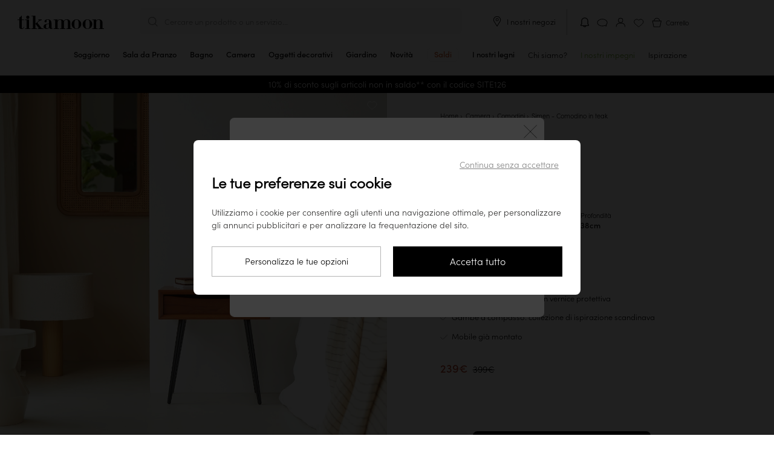

--- FILE ---
content_type: text/html; charset=UTF-8
request_url: https://www.tikamoon.it/art-comodino-in-teak-simen-3385.htm
body_size: 35350
content:

<!DOCTYPE html>
<html lang="it-IT">
<head>
    <meta http-equiv="Content-Type" content="text/html; charset=utf-8">
    <meta name="viewport" content="width=device-width,initial-scale=1,maximum-scale=1">
    <meta name="apple-mobile-web-app-capable" content="yes">
    <meta name="mobile-web-app-capable" content="yes">
                                        <meta name="robots" content="index, follow" />
                            <title>Comodino in teak 50cm 1 cassetto - Arredo camera da letto - Tikamoon
</title>

        <meta name="description" content="Comodini : Simen - Comodino in teak su Tikamoon. Spedizione in 48H, soddisfatti o rimborsati !">
<meta name="keywords" content=",Comodini,Simen - Comodino in teak,">


    <meta name="msapplication-config" content="/browserconfig.xml">
    <link rel="manifest" href="/manifest-pwa.json" crossorigin="use-credentials">

            <meta property="og:url" content="https://www.tikamoon.it/art-comodino-in-teak-simen-3385.htm">
    
                
    <meta property="og:type" content="website">
<meta property="og:title" content="Lo specialista dell&#039;arredo in legno massello a prezzi imbattibili Mobili in teak - Mobili in legni esotici - Tikamoon">
<meta property="og:description" content="Su Tikamoon trovate tutte le nostre collezioni di mobili in legno. Mobili in legno massiccio per ogni ambiente domestico. Scoprite le nostre esclusive collezioni di mobili in legno.">
<meta property="og:site_name" content="Tikamoon">
<meta property="og:image" content="https://media.tikamoon.com/images/f_auto/t_product-picture-774/website/product/3385_A_HD_001/comodino-in-teak-simen-3385">
<meta property="og:image:width" content="774">
<meta property="og:image:height" content="774">
<meta property="og:image:type" content="image/webp">

    <meta name="application-name" content="Tikamoon">
    <meta name="theme-color" content="#fff">
    <meta name="apple-mobile-web-app-title" content="Tikamoon">
    <meta name="apple-mobile-web-app-status-bar-style" content="#000">

                    
    <link rel="preload" fetchpriority="high" as="image" href="https://media.tikamoon.com/images/f_auto/t_product-picture-410/website/product/3385_A_HD_001/comodino-in-teak-simen-3385" imagesrcset="https://media.tikamoon.com/images/f_auto/t_product-picture-410/website/product/3385_A_HD_001/comodino-in-teak-simen-3385" media="((max-width: 400px) and (-webkit-device-pixel-ratio: 1))">
    <link rel="preload" fetchpriority="high" as="image" href="https://media.tikamoon.com/images/f_auto/t_product-picture-774/website/product/3385_A_HD_001/comodino-in-teak-simen-3385" imagesrcset="https://media.tikamoon.com/images/f_auto/t_product-picture-774/website/product/3385_A_HD_001/comodino-in-teak-simen-3385" media="((min-width: 401px) and (max-width: 700px)) or ((max-width: 400px) and (-webkit-min-device-pixel-ratio: 2))">
    <link rel="preload" fetchpriority="high" as="image" href="https://media.tikamoon.com/images/f_auto/t_product-picture-1200/website/product/3385_A_HD_001/comodino-in-teak-simen-3385" imagesrcset="https://media.tikamoon.com/images/f_auto/t_product-picture-1200/website/product/3385_A_HD_001/comodino-in-teak-simen-3385" media="(min-width: 701px)">


                <link rel="preconnect" href="https://media.tikamoon.com">
        <link rel="preconnect" href="https://connect.facebook.net">
        <link rel="preconnect" href="https://www.facebook.com">
        <link rel="preconnect" href="https://www.googleadservices.com">
        <link rel="preconnect" href="https://www.googletagmanager.com">
        <link rel="preconnect" href="https://www.google-analytics.com">
                    <link rel="preconnect" href="https://js-de.sentry-cdn.com">
                            <link rel="preconnect" href="https://wisepops.net">
            

                <link rel="preload" href="/build/fonts/sofia_pro_light.97918ac9.woff2" type="font/woff2" as="font" crossorigin>
        <link rel="preload" href="/build/fonts/sofia_pro_medium.070069db.woff2" type="font/woff2" as="font" crossorigin>
        <link rel="preload" href="/build/fonts/STIXTwoText-Italic.3959bccf.woff2" type="font/woff2" as="font" crossorigin>
        <link rel="stylesheet" href="/build/global-style-entry.01ab3aee.css" data-turbo-track="reload">
    
    <link rel="stylesheet" href="/build/product-style-entry.ab3164f7.css" data-turbo-track="reload">
    <link rel="stylesheet" href="/build/popup-warn-style-entry.6ea7d7d7.css" data-turbo-track="reload">
    <link rel="stylesheet" href="/build/review-style-entry.8957b213.css" data-turbo-track="reload">
    <link rel="stylesheet" href="/build/carousel-entry.7c6ffff0.css" data-turbo-track="reload">
    
        <script>
        window.sentryOnLoad = function () {
            Sentry.init({
    "environment": "prod",
    "sampleRate": 0.0001,
    "tracesSampleRate": 0.0001,
    "replaysSessionSampleRate": 0,
    "replaysOnErrorSampleRate": 0.001
});
        };
    </script>

    <script src="https://js-de.sentry-cdn.com/fde60c17aa6e0f8774a88c6df34c8052.min.js" crossorigin="anonymous"></script>

                                    <script type='application/ld+json' id="start-rating-jsonld">
{
	"@context":"https://schema.org",
	"@type":"Website",
	"url":"https://www.tikamoon.it",
	"author":{
	    "@type":"Organization",
	    "name":"Tikamoon",
	    "aggregateRating":{
	        "@type":"AggregateRating",
	        "ratingValue":"4.56",
	        "reviewCount":"914",
	        "bestRating":5,
	        "worstRating":1
	    },
	    "contactPoint":[
			{
				"@type":"ContactPoint",
				"telephone":"390294753660",
				"contactType":"Customer Service"
			}
		]
	},
	"inLanguage":"Français",
	"sameAs":[
	"https://twitter.com/tikamooncom",
	"https://www.facebook.com/Tikamoon/",
	"https://www.instagram.com/tikamoon/",
	"https://www.pinterest.fr/tikamoon/_shop/",
	"https://www.youtube.com/user/tikamooncom"
	],
	"potentialAction":{
		"@type":"SearchAction",
		"target":"https://www.tikamoon.it/#search={search_term_string}",
		"query-input":"required name=search_term_string"
	}
}
</script>
            
    <script type='application/ld+json' id='taxon-jsonld'>
    {
        "@context": "https://schema.org",
        "@type": "BreadcrumbList",
        "itemListElement": [{
        "@type": "ListItem",
        "position": 1,
        "item": {
            "@id": "https://www.tikamoon.it/",
            "name": "Home"
        }
    }
                                                                    ,
            {
                "@type": "ListItem",
                "position": 2,
                "item": {
                    "@id": "https://www.tikamoon.it/cat-camera-135.htm",
                    "name": "Camera"
                    }
                }
                                        ,
        {
            "@type": "ListItem",
            "position": 3,
            "item": {
                    "@id": "https://www.tikamoon.it/cat-comodini-376.htm",
                    "name": "Comodini"
            }
        }
                    ,
        {
            "@type": "ListItem",
            "position": 4,
            "item": {
                "@id": "https://www.tikamoon.it/cat-comodini-376.htm",
                "name": "Simen - Comodino in teak"
            }
        }
        ]
    }
</script>    <script type='application/ld+json' id='product-jsonld'>
    {
    "@context":"https://schema.org/",
    "@type":"Product",
    "name":"Simen - Comodino in teak",
        "image":[
                            "https://media.tikamoon.com/images/t_product-picture-1200/f_auto/website/product/3385_A_HD_001/comodino-in-teak-simen-3385",                                "https://media.tikamoon.com/images/t_product-picture-1200/f_auto/website/product/3385_Z_HD_006/comodino-in-teak-simen-3385",                                "https://media.tikamoon.com/images/t_product-picture-1200/f_auto/website/product/3385_Z_HD_004/comodino-in-teak-simen-3385",                                "https://media.tikamoon.com/images/t_product-picture-1200/f_auto/website/product/3385_Z_HD_002/comodino-in-teak-simen-3385",                                "https://media.tikamoon.com/images/t_product-picture-1200/f_auto/website/product/3385_Z_HD_005/comodino-in-teak-simen-3385",                                "https://media.tikamoon.com/images/t_product-picture-1200/f_auto/website/product/3385_Z_HD_003/comodino-in-teak-simen-3385"            ],
            "aggregateRating":{
        "@type":"AggregateRating",
        "ratingValue":"4.38",
        "reviewCount":34,
        "bestRating":5,
        "worstRating":1
    },
        "description":"Fascino e personalità sono i punti di forza del comodino in teak Siman!Lasciati conquistare dal suo design d’ispirazione scandinava, dalle sfumature calde del suo legno e dal suo design geometrico e lineare. Ideale per tenere sempre a portata di mano gli oggetti di uso quotidiano: riviste, medicinali, occhiali, libri, telecomandi…Il comodino in teak Simen può diventare una piccola consolle svuotatasche nell&#039;ingresso o nello studio.Abbellito con una pianta verde o con un grande vaso può arredare magistralmente anche un angolo del soggiorno o della zona pranzo.Sobrio ed elegante, si abbina perfettamente ai mobili della stessa collezione per un arredo in total look scandinavo. Starà divinamente anche con i mobili già presenti in casa tua.Particolarmente utilizzato nell&#039;interior design e nell&#039;arredamento, il teak è un legno denso, resistente all&#039;umidità e duraturo. Ha un’eleganza esotica e un’ampia gamma di sfumature: miele chiaro, bronzo o marrone con venature scure.Per saperne di più sul teak. ",
    "mpn": 3385,
    "sku": 3385,
    "brand":{
        "@type":"Brand",
        "name":"Tikamoon"
    },
    "offers":{
        "@type":"Offer",
        "priceCurrency":"EUR",
        "price":"239.00",
        "priceValidUntil": "2026-04-20",
        "itemCondition":"https://schema.org/NewCondition",
        "availability":"https://schema.org/InStock",
        "url":"https://www.tikamoon.it/art-comodino-in-teak-simen-3385.htm"
        },
    "review": [
                                {"@type": "Review","author": {"@type": "Person", "name": "Francesca F", "givenName": "Francesca","familyName": "F" },"datePublished": "2024-02-20","reviewBody": "Come da foto, solo che il cassetto non ha guide, temo si rovini col tempo","reviewRating": {"@type": "Rating","bestRating": 5,"ratingValue": 4,"worstRating": 1}},                                    {"@type": "Review","author": {"@type": "Person", "name": "Roberto B", "givenName": "Roberto","familyName": "B" },"datePublished": "2022-12-18","reviewBody": "Maggior cura nella costruzione, ho dovuto inserire delle rondelle per rendere equilibrate le gambe","reviewRating": {"@type": "Rating","bestRating": 5,"ratingValue": 3,"worstRating": 1}},                                    {"@type": "Review","author": {"@type": "Person", "name": "Sarah D", "givenName": "Sarah","familyName": "D" },"datePublished": "2025-08-18","reviewBody": "Molto soddisfatto","reviewRating": {"@type": "Rating","bestRating": 5,"ratingValue": 5,"worstRating": 1}}            ]
        }
</script>


    <script src="/build/stimulus-script-entry.c43555c2.js" data-turbo-track="reload" defer></script>

        
                                    <link rel="preload" href="https://try.abtasty.com/ee971ea200c72e4a6277027dfeb5e27b.js" as="script">
                <link rel="preload" href="/build/lazysize-script-entry.ed09f6cd.js" as="script">
        <link rel="preload" href="/build/global-script-entry.7f716c27.js" as="script">

    
    <link rel="preload" href="/build/product-script-entry.979e52db.js" as="script">

    <link href="/build/images/favicon-96x96.acb5a6da.png" rel="icon" type="image/x-icon">
    <link rel="shortcut icon" href="/build/images/favicon-96x96.acb5a6da.png">
    <link rel="apple-touch-icon" href="/apple-touch-icon.png">
    <link rel="apple-touch-icon" href="/apple-touch-icon-precomposed.png">
    <link rel="apple-touch-startup-image" href="/build/images/favicon-640x1136.15139cf6.png" media="(width:  320px) and (height:  568px) and (orientation: portrait)">
    <link rel="apple-touch-startup-image" href="/build/images/favicon-750x1334.d7689e7b.png" media="(width:  375px) and (height:  667px) and (orientation: portrait)">
    <link rel="apple-touch-startup-image" href="/build/images/favicon-828x1792.b1de4022.png" media="(width:  414px) and (height:  896px) and (orientation: portrait)">
    <link rel="apple-touch-startup-image" href="/build/images/favicon-1125x2436.4908dbbc.png" media="(width:  375px) and (height:  812px) and (orientation: portrait)">
    <link rel="apple-touch-startup-image" href="/build/images/favicon-1242x2208.dcbed718.png" media="(width:  414px) and (height:  736px) and (orientation: portrait)">
    <link rel="apple-touch-startup-image" href="/build/images/favicon-1242x2688.83f369d6.png" media="(width:  414px) and (height:  896px) and (orientation: portrait)">
    <link rel="apple-touch-startup-image" href="/build/images/favicon-1536x2048.86666fa7.png" media="(width:  768px) and (height: 1024px) and (orientation: portrait)">
    <link rel="apple-touch-startup-image" href="/build/images/favicon-1668x2224.8b8595d5.png" media="(width:  834px) and (height: 1112px) and (orientation: portrait)">
    <link rel="apple-touch-startup-image" href="/build/images/favicon-1668x2388.7e69ac34.png" media="(width:  834px) and (height: 1194px) and (orientation: portrait)">
    <link rel="apple-touch-startup-image" href="/build/images/favicon-2048x2732.625d5990.png" media="(width: 1024px) and (height: 1366px) and (orientation: portrait)">
    <link rel="apple-touch-startup-image" href="/build/images/favicon-1136x640.3e9fcd08.png" media="(width:  320px) and (height:  568px) and (orientation: landscape)">
    <link rel="apple-touch-startup-image" href="/build/images/favicon-1334x750.52112b41.png" media="(width:  375px) and (height:  667px) and (orientation: landscape)">
    <link rel="apple-touch-startup-image" href="/build/images/favicon-1792x828.84c9a688.png" media="(width:  414px) and (height:  896px) and (orientation: landscape)">
    <link rel="apple-touch-startup-image" href="/build/images/favicon-2436x1125.a7e3b788.png" media="(width:  375px) and (height:  812px) and (orientation: landscape)">
    <link rel="apple-touch-startup-image" href="/build/images/favicon-2208x1242.d94f897f.png" media="(width:  414px) and (height:  736px) and (orientation: landscape)">
    <link rel="apple-touch-startup-image" href="/build/images/favicon-2688x1242.ff644e45.png" media="(width:  414px) and (height:  896px) and (orientation: landscape)">
    <link rel="apple-touch-startup-image" href="/build/images/favicon-2048x1536.8b82617e.png" media="(width:  768px) and (height: 1024px) and (orientation: landscape)">
    <link rel="apple-touch-startup-image" href="/build/images/favicon-2224x1668.3ab73225.png" media="(width:  834px) and (height: 1112px) and (orientation: landscape)">
    <link rel="apple-touch-startup-image" href="/build/images/favicon-2388x1668.9a219142.png" media="(width:  834px) and (height: 1194px) and (orientation: landscape)">
    <link rel="apple-touch-startup-image" href="/build/images/favicon-2732x2048.dfa06f5b.png" media="(width: 1024px) and (height: 1366px) and (orientation: landscape)">

    <link rel="canonical" href="https://www.tikamoon.it/art-comodino-in-teak-simen-3385.htm">

                    <link rel="alternate" hreflang="fr-FR" href="https://www.tikamoon.com/art-chevet-en-teck-simen-3385.htm">
            <link rel="alternate" hreflang="de-DE" href="https://www.tikamoon.de/art-nachttisch-aus-teak-simen-3385.htm">
            <link rel="alternate" hreflang="it-IT" href="https://www.tikamoon.it/art-comodino-in-teak-simen-3385.htm">
            <link rel="alternate" hreflang="es-ES" href="https://www.tikamoon.es/art-mesita-de-noche-en-teca-simen-3385.htm">
            <link rel="alternate" hreflang="de-AT" href="https://www.tikamoon.at/art-nachttisch-aus-teak-simen-3385.htm">
            <link rel="alternate" hreflang="nl-BE" href="https://www.tikamoon.be/nl/art-simen-teakhouten-nachtkastje-3385.htm">
            <link rel="alternate" hreflang="fr-BE" href="https://www.tikamoon.be/fr/art-chevet-en-teck-simen-3385.htm">
            <link rel="alternate" hreflang="en-GB" href="https://www.tikamoon.co.uk/art-simen-teak-bedside-table-3385.htm">
            <link rel="alternate" hreflang="en-US" href="https://www.tikamoon.co/art-simen-teak-nightstand-3385.htm">
            <link rel="alternate" hreflang="de-CH" href="https://www.tikamoon.ch/de/art-nachttisch-aus-teak-simen-3385.htm">
            <link rel="alternate" hreflang="fr-CH" href="https://www.tikamoon.ch/fr/art-chevet-en-teck-simen-3385.htm">
    
    <script>
        datalayerPromotions = [];
        dataLayerPending = [];
    </script>

</head>


<body
                            data-user_agent="Mozilla/5.0 (Macintosh; Intel Mac OS X 10_15_7) AppleWebKit/537.36 (KHTML, like Gecko) Chrome/131.0.0.0 Safari/537.36; ClaudeBot/1.0; +claudebot@anthropic.com)"
                    data-user_id=""
                    data-user_m_id=""
                    data-platform_environment="prod"
                    data-platform="desktop"
                    data-platform_language="IT"
                    data-platform_country="IT"
                    data-page_category="site"
                    data-page_template="product"
                    data-user_logged="no"
                    data-user_optin="no"
                    data-traffic_type="public"
                    data-user_email=""
                    data-user_email_hash=""
                    data-user_phone=""
                    data-user_first_name=""
                    data-user_last_name=""
                    data-user_civility=""
                    data-user_creation_date=""
                    data-user_city=""
                    data-user_country=""
                    data-user_postcode=""
            
data-id="376"
data-event-reference="product_3385"
data-code="3385"
data-index="0"
data-item-id="3385"
data-item-name="Simen - Bedside table in teak"
data-item-brand="Simen"
data-item-category="HOME"
data-item-category2="Bedroom"
data-item-category3="Bedside Tables"
data-item-category4="376"
data-item-type=""
data-item-style="Scandinavian"
data-item-vasque=""
data-item-delay="4"
data-item-variant="Teak"
data-discount="13,115.00"
data-item-price="195.90"
data-currency="EUR"
data-item-list-name="product"
data-item-list-id="3385"
data-delivery-slot=""
data-item-stock="1"
data-item-ips="0"
data-item-numberofreviews="34"
data-item-review="4.38"
data-item-fsc="no"
data-item-weight="8.7"
data-item-econote="0"
data-item-numberofvideos="1"

class="article"
        data-searchid=""
    data-method="GET"
    data-locale="it_IT"
    data-currencie="€"
    data-channel="IT_WEB"
    data-vat="0.22"
    data-order-started="0"
        data-store=""
    data-sales-event-code="sale"
    data-sales-event-value="Saldi"
        data-turbo="false"
    data-customer-ip-type="public"
    data-customer-type="guest"
>
                        <header
    class="header"
    data-header
    data-legacy-header
    data-controller="header"
    data-header-target="header"
    data-action="mouseleave->header#handleCloseMenu"
>
    <div class="top">
        <div data-first-row class="first-row">
            <div class="burger-menu menu"
     data-header-menu role="button"
>
    <input
        class="burger-menu__toggle"
        type="checkbox"
        data-toggle-burger-menu
    />
    <label class="burger-menu__btn" for="top-header__toggle">
        <span class="burger-menu__line"></span>
        <span class="burger-menu__line"></span>
        <span class="burger-menu__line"></span>
    </label>
    <span class="burger-menu__open">Menu</span>
    <span class="burger-menu__close">Chiudere</span>
</div>

                            <a class="wisp wisepops-notification wisepops-notification--mobile"
   tabindex="0"
   role="button"
   aria-label="Le tue notifiche"
   href="#"
>
    <svg fill="currentColor" xmlns="http://www.w3.org/2000/svg" viewBox="0 0 24 24" width="24" height="24">
        <title>Le tue notifiche</title>
        <path fill-rule="evenodd" clip-rule="evenodd" d="M6.96 9.67a5.04 5.04 0 0 1 10.08 0v5.94l.23.19.97.78q.13.1.14.29v.07c0 .24-.2.44-.45.44H6.07a.44.44 0 0 1-.45-.44v-.07q.01-.18.14-.3l.97-.77.23-.19zM12 3.38a6.3 6.3 0 0 0-6.3 6.3V15l-.72.6c-.38.3-.6.77-.6 1.26v.07c0 .93.75 1.69 1.69 1.69h3.3c.03.62.39 1.13.85 1.47.48.34 1.11.53 1.78.53s1.3-.2 1.78-.53c.46-.34.82-.85.84-1.47h3.31c.94 0 1.7-.76 1.7-1.7v-.06c0-.5-.23-.96-.6-1.27l-.74-.59V9.67A6.3 6.3 0 0 0 12 3.38m1.37 15.25h-2.74c.02.13.1.3.32.45.24.17.61.3 1.05.3s.8-.13 1.05-.3q.31-.25.32-.45"></path>
    </svg>
</a>
                        <div class="logo">
                <a href="/" title="Tikamoon">
                    <img class="logo"
                         src="/build/images/logo_it_IT.5b04e706.svg"
                         alt="Logo Tikamoon"
                    >
                </a>
            </div>
            <div data-header-search class="middle"
                            >
                <div class="search f14" id="search-box">
                    <p class="header-search" data-nav-search>Cercare un prodotto o un servizio...</p>
                </div>
                <div class="close-search-container desk">
                    <button class="close-search f14">
                        <img src="/build/images/exit-search.svg" alt="Chiudi la ricerca">
                        Chiudi la ricerca
                    </button>
                </div>
            </div>
            <div class="tools toolsit_IT">
                
                                    <div class="desk our-stores">
                        <img src="/build/images/picto-marker.svg" alt="I nostri negozi">
                        <span
                                data-controller="link-obfuscator" data-link-obfuscator-link-base64-value="L2lucy1pLW5vc3RyaS1uZWdvemktMjU3Lmh0bQ==" data-link-obfuscator-target-blank-value="false"
    data-action="click->link-obfuscator#navigate:stop touchend->link-obfuscator#navigate:stop"

                            class="link-obfuscated"
                        >
                            I nostri negozi
                        </span>
                    </div>
                                <ol>
                                                                                    <li>
                            <a class="wisp wisepops-notification"
   tabindex="0"
   role="button"
   aria-label="Le tue notifiche"
   href="#"
>
    <svg fill="currentColor" xmlns="http://www.w3.org/2000/svg" viewBox="0 0 24 24" width="24" height="24">
        <title>Le tue notifiche</title>
        <path fill-rule="evenodd" clip-rule="evenodd" d="M6.96 9.67a5.04 5.04 0 0 1 10.08 0v5.94l.23.19.97.78q.13.1.14.29v.07c0 .24-.2.44-.45.44H6.07a.44.44 0 0 1-.45-.44v-.07q.01-.18.14-.3l.97-.77.23-.19zM12 3.38a6.3 6.3 0 0 0-6.3 6.3V15l-.72.6c-.38.3-.6.77-.6 1.26v.07c0 .93.75 1.69 1.69 1.69h3.3c.03.62.39 1.13.85 1.47.48.34 1.11.53 1.78.53s1.3-.2 1.78-.53c.46-.34.82-.85.84-1.47h3.31c.94 0 1.7-.76 1.7-1.7v-.06c0-.5-.23-.96-.6-1.27l-.74-.59V9.67A6.3 6.3 0 0 0 12 3.38m1.37 15.25h-2.74c.02.13.1.3.32.45.24.17.61.3 1.05.3s.8-.13 1.05-.3q.31-.25.32-.45"></path>
    </svg>
</a>
                        </li>
                                            <li class="top-header__icons__item">
        <span
            class="link-obfuscated"
                data-controller="link-obfuscator" data-link-obfuscator-link-base64-value="L2lucy1jb250YXR0YWNpLTEuaHRt" data-link-obfuscator-target-blank-value="false"
    data-action="click->link-obfuscator#navigate:stop touchend->link-obfuscator#navigate:stop"

            title="Contatto"
        >
            <img src="/build/images/support.svg"
                 alt="Contatto"
                 title="Contatto">
        </span>
    </li>

                    <li>
                        <span
                                data-controller="link-obfuscator" data-link-obfuscator-link-base64-value="L2FjY291bnQvZGFzaGJvYXJk" data-link-obfuscator-target-blank-value="false"
    data-action="click->link-obfuscator#navigate:stop touchend->link-obfuscator#navigate:stop"

                            id="header_dashboard"
                            class="link-obfuscated"
                            data-header-eventname-param="sign_up"
                        >
                            <img class="b2b" src="/build/images/account-b2b.f2474466.svg" alt="Il mio conto" title="Il mio conto">
                            <img class="guest" src="/build/images/account.svg" alt="Il mio conto" title="Il mio conto">
                            <img class="b2c" src="/build/images/account-logged.04df45ce.svg" alt="Il mio conto" title="Il mio conto">
                        </span>
                    </li>
                    <li class="popin_wishlist"><img src="/build/images/wishlist.svg" alt="Elenco dei preferiti" title="Elenco dei preferiti"></li>
                    <li class="basket f12 b2b-cart" data-basket-button="0">
                        <div data-cart-badge class="fm"></div>
                        <span
                            class="link-obfuscated"
                                data-controller="link-obfuscator" data-link-obfuscator-link-base64-value="L2NhcnQ=" data-link-obfuscator-target-blank-value="false"
    data-action="click->link-obfuscator#navigate:stop touchend->link-obfuscator#navigate:stop"

                        >
                            <img src="/build/images/basket.svg"
                                 alt="Carrello">
                            <span class="cart-title">Carrello</span>
                        </span>
                    </li>
                </ol>
            </div>
        </div>
        
<nav
    class="navbar"
    data-action="touchstart->header#updateTouchPosition"
>
    <ol class="navbar__items">
                                                <li
            class="navbar__items__item mob"
            data-navbar-item
            data-action="mouseover->header#handleOpenMenu"
        >
            <a
                href="/top-novita-2.htm"
                class="navbar__items__wrapper"
            >
                <span class="navbar__items__text">Novità</span>
            </a>
        </li>
                    <li class="navbar__items__item mob">
                <a class="sales-event navbar__items__wrapper discount soldes sales_event_menu"
   id="sales_event_container"
   data-code="sale"
   href="/opti-saldi-198.htm"
    
>
    <span class="navbar__items__text">Saldi</span>
</a>

            </li>
                        
                                                                                                                            <li
                data-class="HL/HL"
                title="Cassettiera in legno massello chiaro tikamoon, stile essenziale con 6 cassetti, in un soggiorno o una camera da letto moderna"
                class="navbar__items__item parent taxon" 
                data-media-type="image"
                data-media-url="https://media.tikamoon.com/image/upload/f_auto/q_auto/c_fill,w_878,h_552/v1712427461/website/product/4410_A_HD_001"
                data-navbar-item
                data-action="mouseover->header#handleOpenMenu touchend->header#handleOpenMenu click->header#handleOpenMenu"
            >
                <a href="/cat-soggiorno-77.htm" class="navbar__items__wrapper " title="Soggiorno" >
                    <span class="navbar__items__text">
                                            Soggiorno
                                        </span>
                    <div class="open">
                        <hr>
                    </div>
                </a>
                <button class="submenu plus-minus-toggler"
                        aria-label="Visualizza le sotto-categorie"
                        aria-expanded="false"
                ></button>

                <ul class="navbar__submenu">
                                                                                                                                <li>
                <a
                    data-class="HL/HL10"
                    href="/cat-mobili-tv-16.htm"
                    title="Mobili TV"
                    
                    data-media-type="image"
                    data-media-url="https://media.tikamoon.com/image/upload/f_auto/q_auto/c_fill,w_878,h_552/v1721293970/brand/campaigns/202407_Campagne_Japandi_brut_017"
                >
                    Mobili TV
                </a>
            </li>
            
                                                                                                                                <li>
                <a
                    data-class="HL/HL20"
                    href="/cat-tavolini-39.htm"
                    title="Tavolini"
                    
                    data-media-type="image"
                    data-media-url="https://media.tikamoon.com/image/upload/f_auto/q_auto/c_fill,g_south,w_878,h_552/v1712427160/website/product/3343__HD_002"
                >
                    Tavolini
                </a>
            </li>
            
                                                                                                                                <li>
                <a
                    data-class="HL/HL30"
                    href="/cat-consolle-14.htm"
                    title="Consolle"
                    
                    data-media-type="image"
                    data-media-url="https://media.tikamoon.com/image/upload/f_auto/q_auto/c_fill,g_table,w_878,h_552/v1712427883/website/product/5370__HD_003"
                >
                    Consolle
                </a>
            </li>
            
                                                                                                                        
                                                                                                                        
                                                                                                                                <li>
                <a
                    data-class="HL/HL40"
                    href="/cat-librerie-31.htm"
                    title="Librerie"
                    
                    data-media-type="image"
                    data-media-url="https://media.tikamoon.com/image/upload/f_auto/q_auto/c_fill,w_878,h_552/v1721293942/brand/campaigns/202407_Campagne_Japandi_brut_001"
                >
                    Librerie
                </a>
            </li>
            
                                                                                                                                <li>
                <a
                    data-class="HL/HL50"
                    href="/cat-poltrone-divano-11.htm"
                    title="Divani"
                    
                    data-media-type="image"
                    data-media-url="https://media.tikamoon.com/image/upload/f_auto/q_auto/c_fill,w_878,h_552/v1717487162/website/product/6779_A_HD_019"
                >
                    Divani
                </a>
            </li>
            
                                                                                                                                <li>
                <a
                    data-class="HL/HL90"
                    href="/cat-poltrona-e-panca-488.htm"
                    title="Poltrone e Panche"
                    
                    data-media-type="image"
                    data-media-url="https://media.tikamoon.com/image/upload/f_auto/q_auto/c_fill,w_878,h_552/v1721750552/brand/campaigns/202407_Iconiques_Boti_brut_015"
                >
                    Poltrone e Panche
                </a>
            </li>
            
                                                                                                                                <li>
                <a
                    data-class="HL/HL60"
                    href="/cat-tavolini-da-salotto-374.htm"
                    title="Tavolini da salotto"
                    
                    data-media-type="image"
                    data-media-url="https://media.tikamoon.com/image/upload/f_auto/q_auto/c_fill,w_878,h_552/v1721323187/website/product/6797_A_HD_002"
                >
                    Tavolini da salotto
                </a>
            </li>
            
                                                                                                                                <li>
                <a
                    data-class="HL/HL70"
                    href="/cat-cassettiere-e-bauli-344.htm"
                    title="Cassettiere e Bauli"
                    
                    data-media-type="image"
                    data-media-url="https://media.tikamoon.com/image/upload/f_auto/q_auto/c_fill,w_878,h_552/v1712427461/website/product/4410_A_HD_001"
                >
                    Cassettiere e Bauli
                </a>
            </li>
            
                                                                                                                                <li>
                <a
                    data-class="HL/HL80"
                    href="/cat-specchi-379.htm"
                    title="Specchi"
                    
                    data-media-type="image"
                    data-media-url="https://media.tikamoon.com/image/upload/f_auto/q_auto/c_fill,g_mirror,w_878,h_552/v1712427427/website/product/3709__HD_002"
                >
                    Specchi
                </a>
            </li>
            
                                                                <li class="navbar-hover__subcategory__links__link">
    <a
        data-class="HL/OD"
        href="/cat-oggetti-decorativi-115.htm"
        title="Oggetti decorativi" 
        data-media-type="image"
        data-media-url="https://media.tikamoon.com/image/upload/f_auto/q_auto/c_fill,w_878,h_552/v1/brand/campaigns/202407_Campagne_Japandi_brut_019"
        data-action="mouseover->header#updateSubmenuImageOnHover"
    >
        Oggetti decorativi
    </a>
</li>

                                                            <li>
                        <span
                            class="link-obfuscated"
                                data-controller="link-obfuscator" data-link-obfuscator-link-base64-value="L2NhdG1haXRyZS1zb2dnaW9ybm8tNzcuaHRt" data-link-obfuscator-target-blank-value="false"
    data-action="click->link-obfuscator#navigate:stop touchend->link-obfuscator#navigate:stop"

                            title="Scopri di piú"
                            
                        >
                            Scopri di piú
                        </span>
                    </li>
                </ul>
            </li>
            
                                                                                                                                                                                                                                                                                                                                                                                                                    <li
                data-class="HD/HD"
                title="Tavolo da pranzo tikamoon in legno massello scuro, stile moderno ed essenziale, con specchio organico alla parete"
                class="navbar__items__item parent taxon" 
                data-media-type="image"
                data-media-url="https://media.tikamoon.com/image/upload/f_auto/q_auto/c_fill,w_878,h_552/v1712241979/website/product/3977_A_HD_009"
                data-navbar-item
                data-action="mouseover->header#handleOpenMenu touchend->header#handleOpenMenu click->header#handleOpenMenu"
            >
                <a href="/cat-sala-da-pranzo-96.htm" class="navbar__items__wrapper " title="Sala da Pranzo" >
                    <span class="navbar__items__text">
                                            Sala da Pranzo
                                        </span>
                    <div class="open">
                        <hr>
                    </div>
                </a>
                <button class="submenu plus-minus-toggler"
                        aria-label="Visualizza le sotto-categorie"
                        aria-expanded="false"
                ></button>

                <ul class="navbar__submenu">
                                                                                                                                <li>
                <a
                    data-class="HD/HD10"
                    href="/cat-buffet-e-banconi-33.htm"
                    title="Buffet e Banconi"
                    
                    data-media-type="image"
                    data-media-url="https://media.tikamoon.com/image/upload/f_auto/q_auto/c_fill,w_878,h_552/v1718967649/brand/campaigns/202406_Campagne_Gabrielle_brut_015"
                >
                    Buffet e Banconi
                </a>
            </li>
            
                                                                                                                        
                                                                                                                                <li>
                <a
                    data-class="HD/HD20"
                    href="/cat-tavoli-45.htm"
                    title="Tavoli"
                    
                    data-media-type="image"
                    data-media-url="https://media.tikamoon.com/image/upload/f_auto/q_auto/c_fill,w_878,h_552/v1712241979/website/product/3977_A_HD_009"
                >
                    Tavoli
                </a>
            </li>
            
                                                                                                                                <li>
                <a
                    data-class="HD/HD30"
                    href="/cat-sedie-375.htm"
                    title="Sedie"
                    
                    data-media-type="image"
                    data-media-url="https://media.tikamoon.com/image/upload/f_auto/q_auto/c_fill,w_878,h_552/v1714472259/brand/campaigns/202307_Rentree_Chaises_brut_18"
                >
                    Sedie
                </a>
            </li>
            
                                                                                                                                <li>
                <a
                    data-class="HD/HD40"
                    href="/cat-armadi-316.htm"
                    title="Armadi"
                    
                    data-media-type="image"
                    data-media-url="https://media.tikamoon.com/image/upload/f_auto/q_auto/c_fill,w_878,h_552/v1712427271/website/product/4047_A_HD_003"
                >
                    Armadi
                </a>
            </li>
            
                                                                                                                                <li>
                <a
                    data-class="HD/HD50"
                    href="/cat-credenze-326.htm"
                    title="Credenze"
                    
                    data-media-type="image"
                    data-media-url="https://media.tikamoon.com/image/upload/f_auto/q_auto/c_fill,w_878,h_552/v1718970543/website/multiproducts/6775_A_HD_015"
                >
                    Credenze
                </a>
            </li>
            
                                                                                                                                <li>
                <a
                    data-class="HD/HD60"
                    href="/cat-specchi-412.htm"
                    title="Specchi"
                    
                    data-media-type="image"
                    data-media-url="https://media.tikamoon.com/image/upload/f_auto/q_auto/c_fill,w_878,h_552/v1712427394/website/product/6412_A_HD_001"
                >
                    Specchi
                </a>
            </li>
            
                                                                <li class="navbar-hover__subcategory__links__link">
    <a
        data-class="HD/OD"
        href="/cat-oggetti-decorativi-115.htm"
        title="Oggetti decorativi" 
        data-media-type="image"
        data-media-url="https://media.tikamoon.com/image/upload/f_auto/q_auto/c_fill,w_878,h_552/v1/brand/campaigns/202406_Campagne_Gabrielle_brut_013"
        data-action="mouseover->header#updateSubmenuImageOnHover"
    >
        Oggetti decorativi
    </a>
</li>

                                                            <li>
                        <span
                            class="link-obfuscated"
                                data-controller="link-obfuscator" data-link-obfuscator-link-base64-value="L2NhdG1haXRyZS1zYWxhLWRhLXByYW56by05Ni5odG0=" data-link-obfuscator-target-blank-value="false"
    data-action="click->link-obfuscator#navigate:stop touchend->link-obfuscator#navigate:stop"

                            title="Scopri di piú"
                            
                        >
                            Scopri di piú
                        </span>
                    </li>
                </ul>
            </li>
            
                                                                                                                                                                                                                                                                        <li
                data-class="BB/BB"
                title="Mobile bagno doppio lavabo tikamoon in legno chiaro con cassetti, con due lavabi da appoggio in terrazzo maculato, stile moderno e minerale"
                class="navbar__items__item parent taxon" 
                data-media-type="image"
                data-media-url="https://media.tikamoon.com/image/upload/f_auto/q_auto/c_fill,w_878,h_552/v1711468068/brand/campaigns/202404_SDB_Jonak_brut_7"
                data-navbar-item
                data-action="mouseover->header#handleOpenMenu touchend->header#handleOpenMenu click->header#handleOpenMenu"
            >
                <a href="/cat-bagno-134.htm" class="navbar__items__wrapper " title="Bagno" >
                    <span class="navbar__items__text">
                                            Bagno
                                        </span>
                    <div class="open">
                        <hr>
                    </div>
                </a>
                <button class="submenu plus-minus-toggler"
                        aria-label="Visualizza le sotto-categorie"
                        aria-expanded="false"
                ></button>

                <ul class="navbar__submenu">
                                                                                                                                <li>
                <a
                    data-class="BB/BB10"
                    href="/cat-mobili-per-il-bagno-329.htm"
                    title="Mobili per il Bagno"
                    
                    data-media-type="image"
                    data-media-url="https://media.tikamoon.com/image/upload/f_auto/q_auto/c_fill,w_878,h_552/v1711467894/brand/campaigns/202404_SDB_Isaure_brut_2"
                >
                    Mobili per il Bagno
                </a>
            </li>
            
                                                                                                                                <li>
                <a
                    data-class="BB/BB20"
                    href="/cat-mobile-lavamani-442.htm"
                    title="Mobili Lavamani"
                    
                    data-media-type="image"
                    data-media-url="https://media.tikamoon.com/image/upload/f_auto/q_auto/c_fill,w_878,h_552/v1712427568/website/product/4925__HD_003"
                >
                    Mobili Lavamani
                </a>
            </li>
            
                                                                                                                        
                                                                                                                                <li>
                <a
                    data-class="BB/BB30"
                    href="/cat-lavabi-331.htm"
                    title="Lavabi"
                    
                    data-media-type="image"
                    data-media-url="https://media.tikamoon.com/image/upload/f_auto/q_auto/c_fill,w_878,h_552/v1711468068/brand/campaigns/202404_SDB_Jonak_brut_7"
                >
                    Lavabi
                </a>
            </li>
            
                                                                                                                                <li>
                <a
                    data-class="BB/BB40"
                    href="/cat-scaffali-330.htm"
                    title="Scaffali"
                    
                    data-media-type="image"
                    data-media-url="https://media.tikamoon.com/image/upload/f_auto/q_auto/c_fill,g_south,w_878,h_552/v1712427722/website/product/3393_A_1200_001"
                >
                    Scaffali
                </a>
            </li>
            
                                                                                                                                <li>
                <a
                    data-class="BB/BB80"
                    href="/cat-mobile-bagno-contenitore-500.htm"
                    title="Mobile bagno contenitore"
                    
                    data-media-type="image"
                    data-media-url="https://media.tikamoon.com/image/upload/f_auto/q_auto/c_fill,g_south,w_878,h_552/v1748961422/website/product/7343_A_HD_001"
                >
                    Mobile bagno contenitore
                </a>
            </li>
            
                                                                                                                                <li>
                <a
                    data-class="BB/BB50"
                    href="/cat-mensole-406.htm"
                    title="Mensole"
                    
                    data-media-type="image"
                    data-media-url="https://media.tikamoon.com/image/upload/f_auto/q_auto/c_fill,w_878,h_552/v1712427197/website/product/2809__HD_003"
                >
                    Mensole
                </a>
            </li>
            
                                                                                                                                <li>
                <a
                    data-class="BB/BB60"
                    href="/cat-specchi-333.htm"
                    title="Specchi"
                    
                    data-media-type="image"
                    data-media-url="https://media.tikamoon.com/image/upload/f_auto/q_auto/c_fill,w_878,h_552/v1712427328/website/product/2118_A_HD_001"
                >
                    Specchi
                </a>
            </li>
            
                                                                                                                                <li>
                <a
                    data-class="BB/BB70"
                    href="/cat-porta-asciugamani-332.htm"
                    title="Porta asciugamani"
                    
                    data-media-type="image"
                    data-media-url="https://media.tikamoon.com/image/upload/f_auto/q_auto/c_fill,w_878,h_552/v1712426618/website/product/4219__HD_001"
                >
                    Porta asciugamani
                </a>
            </li>
            
                                                                                                                        
                                                                <li class="navbar-hover__subcategory__links__link">
    <a
        data-class="BB/OD"
        href="/cat-oggetti-decorativi-115.htm"
        title="Oggetti decorativi" 
        data-media-type="image"
        data-media-url="https://media.tikamoon.com/image/upload/f_auto/q_auto/c_fill,w_878,h_552/v1718007386/website/product/2818_A_HD_006"
        data-action="mouseover->header#updateSubmenuImageOnHover"
    >
        Oggetti decorativi
    </a>
</li>

                                                            <li>
                        <span
                            class="link-obfuscated"
                                data-controller="link-obfuscator" data-link-obfuscator-link-base64-value="L2NhdG1haXRyZS1iYWduby0xMzQuaHRt" data-link-obfuscator-target-blank-value="false"
    data-action="click->link-obfuscator#navigate:stop touchend->link-obfuscator#navigate:stop"

                            title="Scopri di piú"
                            
                        >
                            Scopri di piú
                        </span>
                    </li>
                </ul>
            </li>
            
                                                                                                                                                                                                                                                                                                                                                                                                                                                            <li
                data-class="HB/HB"
                title="Letto tikamoon con testiera in paglia di Vienna e legno chiaro in una camera da letto stile bohémien-chic, atmosfera naturale e accogliente"
                class="navbar__items__item parent taxon" 
                data-media-type="image"
                data-media-url="https://media.tikamoon.com/image/upload/f_auto/q_auto/c_fill,w_878,h_552/v1726511670/website/product/6851_A_HD_001"
                data-navbar-item
                data-action="mouseover->header#handleOpenMenu touchend->header#handleOpenMenu click->header#handleOpenMenu"
            >
                <a href="/cat-camera-135.htm" class="navbar__items__wrapper " title="Camera" >
                    <span class="navbar__items__text">
                                            Camera
                                        </span>
                    <div class="open">
                        <hr>
                    </div>
                </a>
                <button class="submenu plus-minus-toggler"
                        aria-label="Visualizza le sotto-categorie"
                        aria-expanded="false"
                ></button>

                <ul class="navbar__submenu">
                                                                                                                                <li>
                <a
                    data-class="HB/HB10"
                    href="/cat-letti-e-testiere-32.htm"
                    title="Letti e Testiere"
                    
                    data-media-type="image"
                    data-media-url="https://media.tikamoon.com/image/upload/f_auto/q_auto/c_fill,w_878,h_552/v1726511670/website/product/6851_A_HD_001"
                >
                    Letti e Testiere
                </a>
            </li>
            
                                                                                                                                <li>
                <a
                    data-class="HB/HB20"
                    href="/cat-comodini-376.htm"
                    title="Comodini"
                    
                    data-media-type="image"
                    data-media-url="https://media.tikamoon.com/image/upload/f_auto,q_auto,c_crop,w_2634,h_1656,x_2592,y_1753/v1713527463/brand/campaigns/202405_Acacia_Chambre_brut_07"
                >
                    Comodini
                </a>
            </li>
            
                                                                                                                                <li>
                <a
                    data-class="HB/HB30"
                    href="/cat-cassettiere-e-bauli-13.htm"
                    title="Cassettiere &amp; Bauli"
                    
                    data-media-type="image"
                    data-media-url="https://media.tikamoon.com/image/upload/f_auto/q_auto/c_fill,w_878,h_552/v1718967660/brand/campaigns/202406_Campagne_Gabrielle_brut_004"
                >
                    Cassettiere &amp; Bauli
                </a>
            </li>
            
                                                                                                                                <li>
                <a
                    data-class="HB/HB40"
                    href="/cat-armadi-339.htm"
                    title="Armadi"
                    
                    data-media-type="image"
                    data-media-url="https://media.tikamoon.com/image/upload/f_auto/q_auto/c_fill,w_878,h_552/v1712427146/website/product/3334__1200_003"
                >
                    Armadi
                </a>
            </li>
            
                                                                                                                                <li>
                <a
                    data-class="HB/HB50"
                    href="/cat-consolle-289.htm"
                    title="Consolle"
                    
                    data-media-type="image"
                    data-media-url="https://media.tikamoon.com/image/upload/f_auto/q_auto/c_fill,w_878,h_552/v1721750555/brand/campaigns/202407_Iconiques_Pampa_brut_027"
                >
                    Consolle
                </a>
            </li>
            
                                                                                                                                <li>
                <a
                    data-class="HB/HB60"
                    href="/cat-librerie-304.htm"
                    title="Librerie"
                    
                    data-media-type="image"
                    data-media-url="https://media.tikamoon.com/image/upload/f_auto/q_auto/c_fill,g_south,w_878,h_552/v1712427775/website/product/4937_A_HD_002"
                >
                    Librerie
                </a>
            </li>
            
                                                                                                                                <li>
                <a
                    data-class="HB/HB70"
                    href="/cat-scrivanie-43.htm"
                    title="Scrivanie"
                    
                    data-media-type="image"
                    data-media-url="https://media.tikamoon.com/image/upload/f_auto/q_auto/c_fill,w_878,h_552/v1719304099/brand/campaigns/202406_Campagne_Bureaux_brut_020"
                >
                    Scrivanie
                </a>
            </li>
            
                                                                                                                                <li>
                <a
                    data-class="HB/HB90"
                    href="/cat-cameretta-bambino-501.htm"
                    title="Cameretta bambino"
                    
                    data-media-type="image"
                    data-media-url="https://media.tikamoon.com/image/upload/f_auto/q_auto/c_fill,w_878,h_552/v1714470992/website/multiproducts/5504_A_HD_002"
                >
                    Cameretta bambino
                </a>
            </li>
            
                                                                                                                                <li>
                <a
                    data-class="HB/HB80"
                    href="/cat-specchi-380.htm"
                    title="Specchi"
                    
                    data-media-type="image"
                    data-media-url="https://media.tikamoon.com/image/upload/f_auto,q_auto,c_crop,w_2634,h_1646,x_1382,y_2246/v1726511758/website/product/2329_A_HD_008.tiff"
                >
                    Specchi
                </a>
            </li>
            
                                                                                                                        
                                                                <li class="navbar-hover__subcategory__links__link">
    <a
        data-class="HB/OD"
        href="/cat-oggetti-decorativi-115.htm"
        title="Oggetti decorativi" 
        data-media-type="image"
        data-media-url="https://media.tikamoon.com/image/upload/f_auto/q_auto/c_fill,g_south,w_878,h_552/v1726511758/website/product/2329_A_HD_008"
        data-action="mouseover->header#updateSubmenuImageOnHover"
    >
        Oggetti decorativi
    </a>
</li>

                                                            <li>
                        <span
                            class="link-obfuscated"
                                data-controller="link-obfuscator" data-link-obfuscator-link-base64-value="L2NhdG1haXRyZS1jYW1lcmEtMTM1Lmh0bQ==" data-link-obfuscator-target-blank-value="false"
    data-action="click->link-obfuscator#navigate:stop touchend->link-obfuscator#navigate:stop"

                            title="Scopri di piú"
                            
                        >
                            Scopri di piú
                        </span>
                    </li>
                </ul>
            </li>
            
                                                                                                                                                                                                                                                                                                                                                                                        
                                                                                                                                                                                                                                                    <li
                data-class="OD/OD"
                title="Composizione di vasi e oggetti decorativi tikamoon in ceramica dai toni neutri, stile naturale e wabi-sabi, con foglia di palma secca"
                class="navbar__items__item parent taxon" 
                data-media-type="image"
                data-media-url="https://media.tikamoon.com/image/upload/f_auto/q_auto/c_fill,w_878,h_552/v1714469364/website/multiproducts/4554_A_HD_001"
                data-navbar-item
                data-action="mouseover->header#handleOpenMenu touchend->header#handleOpenMenu click->header#handleOpenMenu"
            >
                <a href="/cat-oggetti-decorativi-115.htm" class="navbar__items__wrapper " title="Oggetti decorativi" >
                    <span class="navbar__items__text">
                                            Oggetti decorativi
                                        </span>
                    <div class="open">
                        <hr>
                    </div>
                </a>
                <button class="submenu plus-minus-toggler"
                        aria-label="Visualizza le sotto-categorie"
                        aria-expanded="false"
                ></button>

                <ul class="navbar__submenu">
                                                                                                                                <li>
                <a
                    data-class="OD/OD10"
                    href="/cat-tessile-448.htm"
                    title="Tessili"
                    
                    data-media-type="image"
                    data-media-url="https://media.tikamoon.com/image/upload/f_auto/q_auto/c_fill,w_878,h_552/v1712426881/website/product/6075_A_HD_012"
                >
                    Tessili
                </a>
            </li>
            
                                                                                                                                <li>
                <a
                    data-class="OD/OD80"
                    href="/cat-tappeto-489.htm"
                    title="Tappeti"
                    
                    data-media-type="image"
                    data-media-url="https://media.tikamoon.com/image/upload/f_auto/q_auto/c_fill,w_878,h_552/v1720642793/brand/campaigns/202407_Tapis_brut_01"
                >
                    Tappeti
                </a>
            </li>
            
                                                                                                                                <li>
                <a
                    data-class="OD/OD20"
                    href="/cat-altri-451.htm"
                    title="Altri"
                    
                    data-media-type="image"
                    data-media-url="https://media.tikamoon.com/image/upload/f_auto/q_auto/c_fill,w_878,h_552/v1713536846/brand/campaigns/202404_Decoration_brut_01"
                >
                    Altri
                </a>
            </li>
            
                                                                                                                                <li>
                <a
                    data-class="OD/OD30"
                    href="/cat-contenitori-454.htm"
                    title="Contenitori"
                    
                    data-media-type="image"
                    data-media-url="https://media.tikamoon.com/image/upload/f_auto/q_auto/c_fill,w_878,h_552/v1718007410/website/product/2791_A_HD_008"
                >
                    Contenitori
                </a>
            </li>
            
                                                                                                                                <li>
                <a
                    data-class="OD/OD40"
                    href="/cat-vasi-e-portacandele-457.htm"
                    title="Vasi &amp; Portacandele"
                    
                    data-media-type="image"
                    data-media-url="https://media.tikamoon.com/image/upload/f_auto,q_auto,c_crop,w_2634,h_1656,x_667,y_215/v1713536880/brand/campaigns/202404_Decoration_brut_10.tiff"
                >
                    Vasi &amp; Portacandele
                </a>
            </li>
            
                                                                                                                                <li>
                <a
                    data-class="OD/OD50"
                    href="/cat-illuminazioni-460.htm"
                    title="Illuminazioni"
                    
                    data-media-type="image"
                    data-media-url="https://media.tikamoon.com/image/upload/f_auto,q_auto,c_crop,w_2634,h_1656,x_589,y_174/v1712427725/website/product/6542_A_HD_002.tiff"
                >
                    Illuminazioni
                </a>
            </li>
            
                                                                                                                                <li>
                <a
                    data-class="OD/OD70"
                    href="/cat-specchi-463.htm"
                    title="Specchi"
                    
                    data-media-type="image"
                    data-media-url="https://media.tikamoon.com/image/upload/f_auto/q_auto/c_fill,g_mirror,w_878,h_552/v1712427427/website/product/3709__HD_002"
                >
                    Specchi
                </a>
            </li>
            
                                                                                <li>
                        <span
                            class="link-obfuscated"
                                data-controller="link-obfuscator" data-link-obfuscator-link-base64-value="L2NhdG1haXRyZS1vZ2dldHRpLWRlY29yYXRpdmktMTE1Lmh0bQ==" data-link-obfuscator-target-blank-value="false"
    data-action="click->link-obfuscator#navigate:stop touchend->link-obfuscator#navigate:stop"

                            title="Scopri di piú"
                            
                        >
                            Scopri di piú
                        </span>
                    </li>
                </ul>
            </li>
            
                                                                                                                                                                                                                                                                        <li
                data-class="OG/OG"
                title="Salotto da giardino tikamoon in legno di teak, composto da tavolino e divano con cuscini bianchi, atmosfera esterna moderna e accogliente"
                class="navbar__items__item parent taxon" 
                data-media-type="image"
                data-media-url="https://media.tikamoon.com/image/upload/f_auto/q_auto/c_fill,w_878,h_552/v1712426412/website/product/6524_A_HD_026"
                data-navbar-item
                data-action="mouseover->header#handleOpenMenu touchend->header#handleOpenMenu click->header#handleOpenMenu"
            >
                <a href="/cat-giardino-383.htm" class="navbar__items__wrapper " title="Giardino" >
                    <span class="navbar__items__text">
                                            Giardino
                                        </span>
                    <div class="open">
                        <hr>
                    </div>
                </a>
                <button class="submenu plus-minus-toggler"
                        aria-label="Visualizza le sotto-categorie"
                        aria-expanded="false"
                ></button>

                <ul class="navbar__submenu">
                                                                                                                                <li>
                <a
                    data-class="OG/OG10"
                    href="/cat-tavoli-da-giardino-396.htm"
                    title="Tavoli da giardino"
                    
                    data-media-type="image"
                    data-media-url="https://media.tikamoon.com/image/upload/f_auto/q_auto/c_fill,w_878,h_552/v1714475476/brand/campaigns/202401_Outdoor_Teo_brut_04"
                >
                    Tavoli da giardino
                </a>
            </li>
            
                                                                                                                                <li>
                <a
                    data-class="OG/OG20"
                    href="/cat-sedie-e-poltrone-da-giardino-397.htm"
                    title="Sedie e poltrone da giardino"
                    
                    data-media-type="image"
                    data-media-url="https://media.tikamoon.com/image/upload/f_auto/q_auto/c_fill,w_878,h_552/v1712427169/website/product/5174__HD_002"
                >
                    Sedie e poltrone da giardino
                </a>
            </li>
            
                                                                                                                                <li>
                <a
                    data-class="OG/OG30"
                    href="/cat-set-da-giardino-398.htm"
                    title="Set da giardino"
                    
                    data-media-type="image"
                    data-media-url="https://media.tikamoon.com/image/upload/f_auto/q_auto/c_fill,w_878,h_552/v1712426412/website/product/6524_A_HD_026"
                >
                    Set da giardino
                </a>
            </li>
            
                                                                                                                                <li>
                <a
                    data-class="OG/OG40"
                    href="/cat-set-tavolo-e-sedie-da-giardino-399.htm"
                    title="Set mobili pranzo da esterno"
                    
                    data-media-type="image"
                    data-media-url="https://media.tikamoon.com/image/upload/f_auto/q_auto/c_fill,w_878,h_552/v1725470791/website/product/6859_A_HD_001"
                >
                    Set mobili pranzo da esterno
                </a>
            </li>
            
                                                                <li class="navbar-hover__subcategory__links__link">
    <a
        data-class="OG/OD"
        href="/cat-oggetti-decorativi-115.htm"
        title="Oggetti decorativi" 
        data-media-type="image"
        data-media-url="https://media.tikamoon.com/image/upload/f_auto/q_auto/c_fill,w_878,h_552/v1714469364/website/multiproducts/4554_A_HD_001"
        data-action="mouseover->header#updateSubmenuImageOnHover"
    >
        Oggetti decorativi
    </a>
</li>

                                                            <li>
                        <span
                            class="link-obfuscated"
                                data-controller="link-obfuscator" data-link-obfuscator-link-base64-value="L2NhdG1haXRyZS1naWFyZGluby0zODMuaHRt" data-link-obfuscator-target-blank-value="false"
    data-action="click->link-obfuscator#navigate:stop touchend->link-obfuscator#navigate:stop"

                            title="Scopri di piú"
                            
                        >
                            Scopri di piú
                        </span>
                    </li>
                </ul>
            </li>
            
                                                                                                                                                                    
        <li
            class="navbar__items__item desk"
            data-navbar-item
            data-action="mouseover->header#handleOpenMenu"
        >
            <a
                href="/top-novita-2.htm"
                class="navbar__items__wrapper"
            >
                <span class="navbar__items__text">Novità</span>
            </a>
        </li>
                    <li
                class="parent fm navbar__items__item desk"
                data-navbar-item
                data-action="mouseover->header#handleOpenMenu"
            >
                <a class="sales-event navbar__items__wrapper discount soldes sales_event_menu"
   id="sales_event_container"
   data-code="sale"
   href="/opti-saldi-198.htm"
    
>
    <span class="navbar__items__text">Saldi</span>
</a>

            </li>
                <li
    class="solid-wood-header parent navbar__items__item"
    data-class="solid-wood"
    data-navbar-item
    data-action="mouseover->header#handleOpenMenu touchend->header#handleOpenMenu click->header#handleOpenMenu"
>
    <span
            data-controller="link-obfuscator" data-link-obfuscator-link-base64-value="L2lucy1ub3N0cmktbWF0ZXJpYWxpLTk1Lmh0bQ==" data-link-obfuscator-target-blank-value="false"
    data-action="click->link-obfuscator#navigate:stop touchend->link-obfuscator#navigate:stop"

        class="navbar__items__wrapper link-obfuscated" 
    >
        <span class="navbar__items__text">I nostri legni</span>
        <div class="open">
            <hr>
        </div>
        <img class="submenu lazyload" src="/build/images/loader.svg" data-src="/build/images/cross.e8b96b0c.svg" alt="Collezioni">
    </span>
    <button
        class="submenu plus-minus-toggler"
        aria-expanded="false"
    ></button>
    <div class="solid-wood-header-content">
        <div class="solid-wood-text">
            <p class="solid-title">I nostri legni massello</p>
            <p>Unici e intramontabili: ciascuno dei nostri legni ha caratteristiche peculiari.</p>
            <p>
                <a href="/ins-nostri-materiali-95.htm"
                   class="underline-smooth">Scopri i nostri materiali</a>
            </p>
        </div>
        <ul class="solid-wood-list mob navbar__submenu">
                                                <li class="solid-wood" style="background-image:url(https://media.tikamoon.com/image/upload/f_auto/q_auto/website/product/750x750_Acacia_Temis)">
                        <a class="material top material-link" href="/ins-nostri-materiali-95/acacia-massello-260.htm">
                            <span class="material">Materiale</span>
                            <span class="material-name">Acacia</span>
                        </a>
                    </li>
                                    <li class="solid-wood" style="background-image:url(https://media.tikamoon.com/image/upload/f_auto/q_auto/website/product/matiere-manguier)">
                        <a class="material top material-link" href="/ins-nostri-materiali-95/mango-253.htm">
                            <span class="material">Materiale</span>
                            <span class="material-name">Mango</span>
                        </a>
                    </li>
                                    <li class="solid-wood" style="background-image:url(https://media.tikamoon.com/image/upload/f_auto/q_auto/website/product/matiere-chene)">
                        <a class="material top material-link" href="/ins-nostri-materiali-95/quercia-240.htm">
                            <span class="material">Materiale</span>
                            <span class="material-name">Quercia</span>
                        </a>
                    </li>
                                    <li class="solid-wood" style="background-image:url(https://media.tikamoon.com/image/upload/f_auto/q_auto/website/product/750x750_Palissandre_Mezzo)">
                        <a class="material top material-link" href="/ins-nostri-materiali-95/palissandro-271.htm">
                            <span class="material">Materiale</span>
                            <span class="material-name">Palissandro</span>
                        </a>
                    </li>
                                    <li class="solid-wood" style="background-image:url(https://media.tikamoon.com/image/upload/f_auto/q_auto/website/product/matiere-teck)">
                        <a class="material top material-link" href="/ins-nostri-materiali-95/teak-246.htm">
                            <span class="material">Materiale</span>
                            <span class="material-name">Teak</span>
                        </a>
                    </li>
                                    <li class="solid-wood" style="background-image:url(https://media.tikamoon.com/image/upload/f_auto/q_auto/website/product/matiere-noyer)">
                        <a class="material top material-link" href="/ins-nostri-materiali-95/noce-247.htm">
                            <span class="material">Materiale</span>
                            <span class="material-name">Noce</span>
                        </a>
                    </li>
                                        <li class="solid-wood mob">
                <span
                        data-controller="link-obfuscator" data-link-obfuscator-link-base64-value="L2lucy1ub3N0cmktbWF0ZXJpYWxpLTk1Lmh0bQ==" data-link-obfuscator-target-blank-value="false"
    data-action="click->link-obfuscator#navigate:stop touchend->link-obfuscator#navigate:stop"

                    class="material-link link-obfuscated"
                >
                    <button class="material-link">
                        <img src="/build/images/material-picto.7580075e.svg" alt="Materiale">
                        <span>Scopri i nostri materiali</span>
                    </button>
                </span>
            </li>
        </ul>
    </div>
</li>

                <li class="parent institutional navbar__items__item"
    data-class="instit49/instit49"
    data-media-type="video"
    data-media-url="https://media.tikamoon.com/video/upload/f_auto:video,q_auto/v1744804220/website/editorial/Header_qui_sommes_nous"
    data-navbar-item
    data-action="mouseover->header#handleOpenMenu touchend->header#handleOpenMenu click->header#handleOpenMenu"
>
                    <span
        data-class="page49"
            data-controller="link-obfuscator" data-link-obfuscator-link-base64-value="L2lucy1sYS1ub3N0cmEtc3RvcmlhLTQ5Lmh0bQ==" data-link-obfuscator-target-blank-value="false"
    data-action="click->link-obfuscator#navigate:stop touchend->link-obfuscator#navigate:stop"

        title="Tikamoon : La Nostra Storia"
        class="navbar__items__wrapper link-obfuscated "
            >
        <span class="navbar__items__text">
                    Chi siamo?
                </span>
    </span>
    <button
        class="submenu plus-minus-toggler"
        aria-expanded="false"
    ></button>
    <img class="submenu lazyload" src="/build/images/loader.svg"
         data-src="/build/images/cross.e8b96b0c.svg" alt="Visualizza le sotto-categorie">
    <ul class="navbar__submenu">
        <li class="instit-title hide_mob">Chi siamo?</li>
        <li
    class="navbar__items__item"
    data-navbar-item
    data-action="mouseover->header#handleOpenMenu touchend->header#handleOpenMenu click->header#handleOpenMenu"
>
                <span
        data-class="instit49/page49"
            data-controller="link-obfuscator" data-link-obfuscator-link-base64-value="L2lucy1sYS1ub3N0cmEtc3RvcmlhLTQ5Lmh0bQ==" data-link-obfuscator-target-blank-value="false"
    data-action="click->link-obfuscator#navigate:stop touchend->link-obfuscator#navigate:stop"

        title="La nostra storia"
        class="navbar__items__wrapper link-obfuscated "
            >
        <span class="navbar__items__text">
                    La nostra storia
                </span>
    </span>
</li>
        <li
    class="navbar__items__item"
    data-navbar-item
    data-action="mouseover->header#handleOpenMenu touchend->header#handleOpenMenu click->header#handleOpenMenu"
>
                <span
        data-class="instit49/page205"
            data-controller="link-obfuscator" data-link-obfuscator-link-base64-value="L2lucy1sYS1ub3N0cmEtc3RvcmlhLTQ5L2ktbm9zdHJpLWltcGVnbmktMjA1Lmh0bQ==" data-link-obfuscator-target-blank-value="false"
    data-action="click->link-obfuscator#navigate:stop touchend->link-obfuscator#navigate:stop"

        title="I nostri impegni"
        class="navbar__items__wrapper link-obfuscated "
        rel="nofollow"    >
        <span class="navbar__items__text">
                    I nostri impegni
                </span>
    </span>
</li>
        <li
    class="navbar__items__item"
    data-navbar-item
    data-action="mouseover->header#handleOpenMenu touchend->header#handleOpenMenu click->header#handleOpenMenu"
>
                <span
        data-class="instit49/page208"
            data-controller="link-obfuscator" data-link-obfuscator-link-base64-value="L2lucy1sYS1ub3N0cmEtc3RvcmlhLTQ5L2xlLW5vc3RyZS1nYXJhbnppZS0yMDguaHRt" data-link-obfuscator-target-blank-value="false"
    data-action="click->link-obfuscator#navigate:stop touchend->link-obfuscator#navigate:stop"

        title="I nostri vantaggi"
        class="navbar__items__wrapper link-obfuscated "
        rel="nofollow"    >
        <span class="navbar__items__text">
                    I nostri vantaggi
                </span>
    </span>
</li>
        <li
    class="navbar__items__item"
    data-navbar-item
    data-action="mouseover->header#handleOpenMenu touchend->header#handleOpenMenu click->header#handleOpenMenu"
>
                            <span
        data-class="instit49/page49"
            data-controller="link-obfuscator" data-link-obfuscator-link-base64-value="L2lucy1sYS1ub3N0cmEtc3RvcmlhLTQ5Lmh0bSNub3MtdmFsZXVycw==" data-link-obfuscator-target-blank-value="false"
    data-action="click->link-obfuscator#navigate:stop touchend->link-obfuscator#navigate:stop"

        title="La nostra filosofia"
        class="navbar__items__wrapper link-obfuscated "
            >
        <span class="navbar__items__text">
                    La nostra filosofia
                </span>
    </span>
</li>
                    <li
    class="navbar__items__item"
    data-navbar-item
    data-action="mouseover->header#handleOpenMenu touchend->header#handleOpenMenu click->header#handleOpenMenu"
>
                <span
        data-class="instit257/page257"
            data-controller="link-obfuscator" data-link-obfuscator-link-base64-value="L2lucy1pLW5vc3RyaS1uZWdvemktMjU3Lmh0bQ==" data-link-obfuscator-target-blank-value="false"
    data-action="click->link-obfuscator#navigate:stop touchend->link-obfuscator#navigate:stop"

        title="I nostri negozi"
        class="navbar__items__wrapper link-obfuscated "
            >
        <span class="navbar__items__text">
                    I nostri negozi
                </span>
    </span>
</li>
            </ul>
</li>
<li
    class="parent institutional navbar__items__item"
    data-class="instit58/instit58"
    data-media-type="video"
    data-media-url="https://media.tikamoon.com/video/upload/f_auto:video,q_auto/v1744804221/website/editorial/Header_nos_engagements"
    data-navbar-item
    data-action="mouseover->header#handleOpenMenu touchend->header#handleOpenMenu click->header#handleOpenMenu"
>
                    <span
        data-class="page307"
            data-controller="link-obfuscator" data-link-obfuscator-link-base64-value="L2lucy10aWthZ3JlZW4tMzA3Lmh0bQ==" data-link-obfuscator-target-blank-value="false"
    data-action="click->link-obfuscator#navigate:stop touchend->link-obfuscator#navigate:stop"

        title="Tikagreen"
        class="navbar__items__wrapper link-obfuscated  tikagreen"
            >
        <span class="navbar__items__text">
                    I nostri impegni
                </span>
    </span>
    <button
        class="submenu plus-minus-toggler"
        aria-expanded="false"
    ></button>

    <img class="submenu lazyload" src="/build/images/loader.svg" data-src="/build/images/cross.e8b96b0c.svg" alt="Visualizza le sotto-categorie">
    <ul class="navbar__submenu">
        <li class="instit-title hide_mob">I nostri impegni</li>
        <li
    class="navbar__items__item"
    data-navbar-item
    data-action="mouseover->header#handleOpenMenu touchend->header#handleOpenMenu click->header#handleOpenMenu"
>
                <span
        data-class="page307"
            data-controller="link-obfuscator" data-link-obfuscator-link-base64-value="L2lucy10aWthZ3JlZW4tMzA3Lmh0bQ==" data-link-obfuscator-target-blank-value="false"
    data-action="click->link-obfuscator#navigate:stop touchend->link-obfuscator#navigate:stop"

        title="Tikagreen: Fatti e prove più che discorsi retorici"
        class="navbar__items__wrapper link-obfuscated "
            >
        <span class="navbar__items__text">
                    Tikagreen: Fatti e prove più che discorsi retorici
                </span>
    </span>
</li>
        <li
    class="navbar__items__item"
    data-navbar-item
    data-action="mouseover->header#handleOpenMenu touchend->header#handleOpenMenu click->header#handleOpenMenu"
>
                <span
        data-class="page149"
            data-controller="link-obfuscator" data-link-obfuscator-link-base64-value="L2lucy10aWthZ3JlZW4tMzA3L3B1bnRlZ2dpby1lY29sb2dpY28tMTQ5Lmh0bQ==" data-link-obfuscator-target-blank-value="false"
    data-action="click->link-obfuscator#navigate:stop touchend->link-obfuscator#navigate:stop"

        title="Scegli il tuo mobile consapevolmente con la nostra eco-note"
        class="navbar__items__wrapper link-obfuscated "
        rel="nofollow"    >
        <span class="navbar__items__text">
                    Scegli il tuo mobile consapevolmente con la nostra eco-note
                </span>
    </span>
</li>
                <li
    class="navbar__items__item"
    data-navbar-item
    data-action="mouseover->header#handleOpenMenu touchend->header#handleOpenMenu click->header#handleOpenMenu"
>
                <span
        data-class="page284"
            data-controller="link-obfuscator" data-link-obfuscator-link-base64-value="L2lucy10aWthZ3JlZW4tMzA3LzEtZm9yLXRoZS1wbGFuZXQtMjg0Lmh0bQ==" data-link-obfuscator-target-blank-value="false"
    data-action="click->link-obfuscator#navigate:stop touchend->link-obfuscator#navigate:stop"

        title="1% for the Planet®"
        class="navbar__items__wrapper link-obfuscated "
            >
        <span class="navbar__items__text">
                    1% for the Planet<sup>®</sup>
                </span>
    </span>
</li>
                    <li
    class="navbar__items__item"
    data-navbar-item
    data-action="mouseover->header#handleOpenMenu touchend->header#handleOpenMenu click->header#handleOpenMenu"
>
                <span
        data-class="page102"
            data-controller="link-obfuscator" data-link-obfuscator-link-base64-value="L2lucy10aWthZ3JlZW4tMzA3L2NlcnRpZmljYXRpb24tZnNjLTEwMi5odG0=" data-link-obfuscator-target-blank-value="false"
    data-action="click->link-obfuscator#navigate:stop touchend->link-obfuscator#navigate:stop"

        title="I nostri legni certificati FSC®"
        class="navbar__items__wrapper link-obfuscated "
            >
        <span class="navbar__items__text">
                    I nostri legni certificati FSC<sup>®</sup>
                </span>
    </span>
</li>
            <li
    class="navbar__items__item"
    data-navbar-item
    data-action="mouseover->header#handleOpenMenu touchend->header#handleOpenMenu click->header#handleOpenMenu"
>
                <span
        data-class="page241"
            data-controller="link-obfuscator" data-link-obfuscator-link-base64-value="L2lucy10aWthZ3JlZW4tMzA3L2xhYm9yYXRvcmlvLWNpcmNvbGFyZS0yNDEuaHRt" data-link-obfuscator-target-blank-value="false"
    data-action="click->link-obfuscator#navigate:stop touchend->link-obfuscator#navigate:stop"

        title="Economia Circolare"
        class="navbar__items__wrapper link-obfuscated "
        rel="nofollow"    >
        <span class="navbar__items__text">
                    Economia Circolare
                </span>
    </span>
</li>
            </ul>
</li>

                    <li
                class="navbar__items__item blog"
                data-class="blog/news"
                data-navbar-item
                data-action="mouseover->header#handleOpenMenu touchend->header#handleOpenMenu click->header#handleOpenMenu"
            >
                <a href="/ins-my-tikamoon-297.htm" class="navbar__items__wrapper">
                    <span class="navbar__items__text discount">Ispirazione</span>
                </a>
                <button class="submenu plus-minus-toggler" aria-expanded="false"></button>
                <img class="submenu lazyload" src="/build/images/loader.svg" data-src="/build/images/cross.e8b96b0c.svg" alt="Visualizza le sotto-categorie">
                <ul class="navbar__submenu">
                    <li class='navbar__items__item'>
                        <span class="navbar__items__wrapper link-obfuscated"
                                data-controller="link-obfuscator" data-link-obfuscator-link-base64-value="L2lucy1pY29uaWNpLTMwNS5odG0=" data-link-obfuscator-target-blank-value="false"
    data-action="click->link-obfuscator#navigate:stop touchend->link-obfuscator#navigate:stop"
>
                            <span class="gradiant"></span>
                            <img class="desk" loading="lazy" src="https://media.tikamoon.com/image/upload/f_auto,q_auto,t_web-header-inspiration-desktop/brand/campaigns/202407_Iconiques_multi_brut_006">
                            <span
                                class="navbar__items__text">I nostri articoli iconici</span>
                        </span>
                    </li>
                    <li class='navbar__items__item'>
                        <span class="navbar__items__wrapper link-obfuscated"
                                data-controller="link-obfuscator" data-link-obfuscator-link-base64-value="L2lucy1iZWxsby1lLWZhdHRvLWJlbmUtMzMzLmh0bQ==" data-link-obfuscator-target-blank-value="false"
    data-action="click->link-obfuscator#navigate:stop touchend->link-obfuscator#navigate:stop"
>
                            <span class="gradiant"></span>
                            <img class="desk" loading="lazy" src="https://media.tikamoon.com/image/upload/f_auto,q_auto,t_web-header-inspiration-desktop/brand/campaigns/202503_Campagne_Savoir_Faire_Jeanne_005">
                            <span
                                class="navbar__items__text">Bello e fatto bene.</span>
                        </span>
                    </li>
                    <li class='navbar__items__item'>
                        <span class="navbar__items__wrapper link-obfuscated"
                                data-controller="link-obfuscator" data-link-obfuscator-link-base64-value="L2lucy1jYXBpdG9sby0xLWlsLXRhdm9sby1qb25hay1kYS1hcm5hdWQtMjk0Lmh0bQ==" data-link-obfuscator-target-blank-value="false"
    data-action="click->link-obfuscator#navigate:stop touchend->link-obfuscator#navigate:stop"
>
                            <span class="gradiant"></span>
                            <img class="desk" loading="lazy" src="https://media.tikamoon.com/image/upload/f_auto,q_auto,t_web-header-inspiration-desktop/website/editorial/transmettre-chapitre-1-arnaud-lois">
                            <span
                                class="navbar__items__text">I vostri mobili per generazioni - Capitolo 1</span>
                        </span>
                    </li>
                    <li class='navbar__items__item'>
                        <span class="navbar__items__wrapper link-obfuscated"
                                data-controller="link-obfuscator" data-link-obfuscator-link-base64-value="L2lucy10aWthbW9vbi14LW9wZXJhLW5hdGlvbmFsLWRlLXBhcmlzLTMyNC5odG0=" data-link-obfuscator-target-blank-value="false"
    data-action="click->link-obfuscator#navigate:stop touchend->link-obfuscator#navigate:stop"
>
                            <span class="gradiant"></span>
                            <img class="desk" loading="lazy" src="https://media.tikamoon.com/image/upload/g_west/f_auto,q_auto,t_web-header-inspiration-desktop/brand/campaigns/202410_Opera-Garnier_brut_010">
                            <span class="navbar__items__text">tikamoon x Opéra National de Paris.</span>
                        </span>
                    </li>
                    <li class='navbar__items__item'>
                        <span class="navbar__items__wrapper link-obfuscated"
                                data-controller="link-obfuscator" data-link-obfuscator-link-base64-value="L2lucy1teS10aWthbW9vbi0yOTcuaHRt" data-link-obfuscator-target-blank-value="false"
    data-action="click->link-obfuscator#navigate:stop touchend->link-obfuscator#navigate:stop"
>
                            <span class="gradiant"></span>
                            <img class="desk" loading="lazy" src="https://media.tikamoon.com/image/upload/f_auto,q_auto,t_web-header-inspiration-desktop/website/editorial/HEADER_INSPIRATION_CEST_VOUS">
                            <span class="navbar__items__text">My Tikamoon</span>
                        </span>
                    </li>
                    <li class='navbar__items__item'>
                        <span class="navbar__items__wrapper link-obfuscated"
                                data-controller="link-obfuscator" data-link-obfuscator-link-base64-value="L2lucy1jYXBpdG9sby0yLWxhLWNyZWRlbnphLWlzYXVyZS1hLWNhc2EtZGktY2xhcmEtMzIxLmh0bQ==" data-link-obfuscator-target-blank-value="false"
    data-action="click->link-obfuscator#navigate:stop touchend->link-obfuscator#navigate:stop"
>
                            <span class="gradiant"></span>
                            <img class="desk" loading="lazy" src="https://media.tikamoon.com/image/upload/f_auto,q_auto,t_web-header-inspiration-desktop/brand/campaigns/202410_Real_life_stories_Isaure_brut_01">
                            <span
                                class="navbar__items__text">I vostri mobili per generazioni - Capitolo 2</span>
                        </span>
                    </li>
                </ul>
            </li>
                            <li class="mob review-trustmark">
                    <span class="star_rating">
        <span style="--rating: 92%"  ></span>
    </span>
                4.6/5 su
                <span class="link-obfuscated"
                        data-controller="link-obfuscator" data-link-obfuscator-link-base64-value="aHR0cHM6Ly93d3cucmVjZW5zaW9uaS12ZXJpZmljYXRlLmNvbS9hdmlzLWNsaWVudHMvdGlrYW1vb24uaXQ=" data-link-obfuscator-target-blank-value="true"
    data-action="click->link-obfuscator#navigate:stop touchend->link-obfuscator#navigate:stop"

                >
                    914 pareri
                </span>
            </li>
            </ol>
    <ol class="mob">
                    <li class="navbar__items__item">
                <span
                        data-controller="link-obfuscator" data-link-obfuscator-link-base64-value="L2lucy1pLW5vc3RyaS1uZWdvemktMjU3Lmh0bQ==" data-link-obfuscator-target-blank-value="false"
    data-action="click->link-obfuscator#navigate:stop touchend->link-obfuscator#navigate:stop"

                    class="link-obfuscated"
                >
                    <svg fill="currentColor" xmlns="http://www.w3.org/2000/svg" viewBox="0 0 24 24" width="24" height="24">
    <path d="M12 3.08A6.1 6.1 0 0 0 5.9 9.2c0 1.09 0.38 2.36 0.91 3.61a30 30 0 0 0 1.97 3.74 52 52 0 0 0 2.59 3.86l0.18 0.24 0.05 0.06 0.01 0.02 0.4 -0.3 -0.4 0.3 0.4 0.52 0.4 -0.52 -0.4 -0.3 0.4 0.3 0.01 -0.02 0.05 -0.06 0.83 -1.13a51 51 0 0 0 1.94 -2.97 30 30 0 0 0 1.97 -3.74c0.53 -1.26 0.91 -2.52 0.91 -3.6a6.1 6.1 0 0 0 -6.1 -6.12m0 1a5.1 5.1 0 0 1 5.11 5.11 9 9 0 0 1 -0.83 3.22c-0.52 1.2 -1.2 2.46 -1.9 3.61a51 51 0 0 1 -1.91 2.91l-0.47 0.65 -0.47 -0.65a51 51 0 0 1 -1.9 -2.91 27 27 0 0 1 -1.9 -3.61 9 9 0 0 1 -0.84 -3.22A5.1 5.1 0 0 1 12 4.1m0 2.93a2.18 2.18 0 1 0 0 4.37A2.18 2.18 0 0 0 12 7m0 1a1.18 1.18 0 1 1 0 2.37A1.18 1.18 0 0 1 12 8"></path>
</svg>
                    <span>I nostri negozi</span>
                </span>
            </li>
                <li class="navbar__items__item">
            <span
                    data-controller="link-obfuscator" data-link-obfuscator-link-base64-value="L2FjY291bnQvZGFzaGJvYXJk" data-link-obfuscator-target-blank-value="false"
    data-action="click->link-obfuscator#navigate:stop touchend->link-obfuscator#navigate:stop"

               class="link-obfuscated"
               data-header-eventname-param="sign_up"
            >
                <img src="/build/images/account.svg" alt="Il mio conto">
                <span>Il mio conto</span>
            </span>
        </li>
            <li>
        <span
            class="link-obfuscated"
                data-controller="link-obfuscator" data-link-obfuscator-link-base64-value="L2lucy1jb25zZWduZS1lLXJlc2ktNTYuaHRt" data-link-obfuscator-target-blank-value="false"
    data-action="click->link-obfuscator#navigate:stop touchend->link-obfuscator#navigate:stop"

        >
            <img class="lazyload"
                 src="/build/images/loader.svg"
                 data-src="/build/images/delivery.5a916795.svg"
                 alt="Consegna">
            <span>Consegna</span>
        </span>
    </li>

    <li>
        <span
            class="link-obfuscated"
                data-controller="link-obfuscator" data-link-obfuscator-link-base64-value="L2lucy1jb250YXR0YWNpLTEuaHRt" data-link-obfuscator-target-blank-value="false"
    data-action="click->link-obfuscator#navigate:stop touchend->link-obfuscator#navigate:stop"

        >
            <img class="lazyload"
                 src="/build/images/loader.svg"
                 data-src="/build/images/support.svg"
                 alt="Contattaci">
            <span>Contattaci</span>
        </span>
    </li>

    <li>
        <span
            class="link-obfuscated"
                data-controller="link-obfuscator" data-link-obfuscator-link-base64-value="L2lucy1zcGF6aW8tcHJvZmVzc2lvbmFsZS0yMjkuaHRt" data-link-obfuscator-target-blank-value="false"
    data-action="click->link-obfuscator#navigate:stop touchend->link-obfuscator#navigate:stop"

        >
            <img class="lazyload"
                 src="/build/images/loader.svg"
                 data-src="/build/images/picto-pro.92519685.svg"
                 alt="Spazio professionale">
            <span>Spazio professionale</span>
        </span>
    </li>

    <li>
        <span
            class="link-obfuscated"
                data-controller="link-obfuscator" data-link-obfuscator-link-base64-value="L2lucy1sYS1ub3N0cmEtc3RvcmlhLTQ5L2ktbm9zdHJpLWltcGVnbmktMjA1Lmh0bQ==" data-link-obfuscator-target-blank-value="false"
    data-action="click->link-obfuscator#navigate:stop touchend->link-obfuscator#navigate:stop"

        >
            <img class="lazyload"
                 src="/build/images/loader.svg"
                 data-src="/build/images/bois.a1063833.svg"
                 alt="I nostri Impegni">
            <span>I nostri Impegni</span>
        </span>
    </li>

    <li>
        <span
            class="link-obfuscated"
                data-controller="link-obfuscator" data-link-obfuscator-link-base64-value="L2lucy1sYS1ub3N0cmEtc3RvcmlhLTQ5L2xlLW5vc3RyZS1nYXJhbnppZS0yMDguaHRt" data-link-obfuscator-target-blank-value="false"
    data-action="click->link-obfuscator#navigate:stop touchend->link-obfuscator#navigate:stop"

        >
            <img class="lazyload"
                 src="/build/images/loader.svg"
                 data-src="/build/images/guarantee.ce822351.svg"
                 alt="Le nostre garanzie">
            <span>Le nostre garanzie</span>
        </span>
    </li>

    </ol>
    <div class="clear"></div>
</nav>
<div class="headerContainer hide">
    <div class="menuContainer"></div>
</div>
    </div>
    <div class="headerContainer hide">
        <div class="menuContainer"></div>
    </div>

        <div
        class="navbar-hover"
        data-navbar-hover
        data-action="mouseleave->header#handleCloseMenu"

    >
        

                                                                                                
                    <div
                class="navbar-hover__subcategory navbar-hover--taxon"
                data-header-target="submenus"
                
                data-media-type="image"
                data-media-url="https://media.tikamoon.com/image/upload/f_auto/q_auto/c_fill,w_878,h_552/v1712427461/website/product/4410_A_HD_001"
                data-hover="HL/HL"
            >
                <ul class="navbar-hover__subcategory__links" data-class="/">
                                                                                                    
                    <li class="navbar-hover__subcategory__links__link">
                <a
                    data-class="HL/HL10"
                    href="/cat-mobili-tv-16.htm"
                    title="Mobili TV"
                    data-media-type="image"
                    data-media-url="https://media.tikamoon.com/image/upload/f_auto/q_auto/c_fill,w_878,h_552/v1721293970/brand/campaigns/202407_Campagne_Japandi_brut_017"
                    
                    data-action="mouseover->header#updateSubmenuImageOnHover"
                >
                    Mobili TV
                </a>
            </li>
            
                                                                                                    
                    <li class="navbar-hover__subcategory__links__link">
                <a
                    data-class="HL/HL20"
                    href="/cat-tavolini-39.htm"
                    title="Tavolini"
                    data-media-type="image"
                    data-media-url="https://media.tikamoon.com/image/upload/f_auto/q_auto/c_fill,g_south,w_878,h_552/v1712427160/website/product/3343__HD_002"
                    
                    data-action="mouseover->header#updateSubmenuImageOnHover"
                >
                    Tavolini
                </a>
            </li>
            
                                                                                                    
                    <li class="navbar-hover__subcategory__links__link">
                <a
                    data-class="HL/HL30"
                    href="/cat-consolle-14.htm"
                    title="Consolle"
                    data-media-type="image"
                    data-media-url="https://media.tikamoon.com/image/upload/f_auto/q_auto/c_fill,g_table,w_878,h_552/v1712427883/website/product/5370__HD_003"
                    
                    data-action="mouseover->header#updateSubmenuImageOnHover"
                >
                    Consolle
                </a>
            </li>
            
                                                                                                    
            
                                                                                                    
            
                                                                                                    
                    <li class="navbar-hover__subcategory__links__link">
                <a
                    data-class="HL/HL40"
                    href="/cat-librerie-31.htm"
                    title="Librerie"
                    data-media-type="image"
                    data-media-url="https://media.tikamoon.com/image/upload/f_auto/q_auto/c_fill,w_878,h_552/v1721293942/brand/campaigns/202407_Campagne_Japandi_brut_001"
                    
                    data-action="mouseover->header#updateSubmenuImageOnHover"
                >
                    Librerie
                </a>
            </li>
            
                                                                                                    
                    <li class="navbar-hover__subcategory__links__link">
                <a
                    data-class="HL/HL50"
                    href="/cat-poltrone-divano-11.htm"
                    title="Divani"
                    data-media-type="image"
                    data-media-url="https://media.tikamoon.com/image/upload/f_auto/q_auto/c_fill,w_878,h_552/v1717487162/website/product/6779_A_HD_019"
                    
                    data-action="mouseover->header#updateSubmenuImageOnHover"
                >
                    Divani
                </a>
            </li>
            
                                                                                                    
                    <li class="navbar-hover__subcategory__links__link">
                <a
                    data-class="HL/HL90"
                    href="/cat-poltrona-e-panca-488.htm"
                    title="Poltrone e Panche"
                    data-media-type="image"
                    data-media-url="https://media.tikamoon.com/image/upload/f_auto/q_auto/c_fill,w_878,h_552/v1721750552/brand/campaigns/202407_Iconiques_Boti_brut_015"
                    
                    data-action="mouseover->header#updateSubmenuImageOnHover"
                >
                    Poltrone e Panche
                </a>
            </li>
            
                                                                                                    
                    <li class="navbar-hover__subcategory__links__link">
                <a
                    data-class="HL/HL60"
                    href="/cat-tavolini-da-salotto-374.htm"
                    title="Tavolini da salotto"
                    data-media-type="image"
                    data-media-url="https://media.tikamoon.com/image/upload/f_auto/q_auto/c_fill,w_878,h_552/v1721323187/website/product/6797_A_HD_002"
                    
                    data-action="mouseover->header#updateSubmenuImageOnHover"
                >
                    Tavolini da salotto
                </a>
            </li>
            
                                                                                                    
                    <li class="navbar-hover__subcategory__links__link">
                <a
                    data-class="HL/HL70"
                    href="/cat-cassettiere-e-bauli-344.htm"
                    title="Cassettiere e Bauli"
                    data-media-type="image"
                    data-media-url="https://media.tikamoon.com/image/upload/f_auto/q_auto/c_fill,w_878,h_552/v1712427461/website/product/4410_A_HD_001"
                    
                    data-action="mouseover->header#updateSubmenuImageOnHover"
                >
                    Cassettiere e Bauli
                </a>
            </li>
            
                                                                                                    
                    <li class="navbar-hover__subcategory__links__link">
                <a
                    data-class="HL/HL80"
                    href="/cat-specchi-379.htm"
                    title="Specchi"
                    data-media-type="image"
                    data-media-url="https://media.tikamoon.com/image/upload/f_auto/q_auto/c_fill,g_mirror,w_878,h_552/v1712427427/website/product/3709__HD_002"
                    
                    data-action="mouseover->header#updateSubmenuImageOnHover"
                >
                    Specchi
                </a>
            </li>
            
                    
                                            <li class="navbar-hover__subcategory__links__link">
    <a
        data-class="HL/OD"
        href="/cat-oggetti-decorativi-115.htm"
        title="Oggetti decorativi" 
        data-media-type="image"
        data-media-url="https://media.tikamoon.com/image/upload/f_auto/q_auto/c_fill,w_878,h_552/v1/brand/campaigns/202407_Campagne_Japandi_brut_019"
        data-action="mouseover->header#updateSubmenuImageOnHover"
    >
        Oggetti decorativi
    </a>
</li>

                    
                    <li class="navbar-hover__subcategory__links__link">
                                                <span
                                data-controller="link-obfuscator" data-link-obfuscator-link-base64-value="L2NhdG1haXRyZS1zb2dnaW9ybm8tNzcuaHRt" data-link-obfuscator-target-blank-value="false"
    data-action="click->link-obfuscator#navigate:stop touchend->link-obfuscator#navigate:stop"

                            class="navbar-hover__see-all link-obfuscated"
                            title="Scopri di piú"
                            
                        >
                            Scopri di piú
                            <img class="navbar-hover__right-arrow" alt="" src="/build/images/product/right-arrow.6f6bc4e8.svg">
                        </span>
                    </li>
                </ul>
            </div>
            
                                                                                                                                                                                                                                                                                                                                                                                        
                    <div
                class="navbar-hover__subcategory navbar-hover--taxon"
                data-header-target="submenus"
                
                data-media-type="image"
                data-media-url="https://media.tikamoon.com/image/upload/f_auto/q_auto/c_fill,w_878,h_552/v1712241979/website/product/3977_A_HD_009"
                data-hover="HD/HD"
            >
                <ul class="navbar-hover__subcategory__links" data-class="/">
                                                                                                    
                    <li class="navbar-hover__subcategory__links__link">
                <a
                    data-class="HD/HD10"
                    href="/cat-buffet-e-banconi-33.htm"
                    title="Buffet e Banconi"
                    data-media-type="image"
                    data-media-url="https://media.tikamoon.com/image/upload/f_auto/q_auto/c_fill,w_878,h_552/v1718967649/brand/campaigns/202406_Campagne_Gabrielle_brut_015"
                    
                    data-action="mouseover->header#updateSubmenuImageOnHover"
                >
                    Buffet e Banconi
                </a>
            </li>
            
                                                                                                    
            
                                                                                                    
                    <li class="navbar-hover__subcategory__links__link">
                <a
                    data-class="HD/HD20"
                    href="/cat-tavoli-45.htm"
                    title="Tavoli"
                    data-media-type="image"
                    data-media-url="https://media.tikamoon.com/image/upload/f_auto/q_auto/c_fill,w_878,h_552/v1712241979/website/product/3977_A_HD_009"
                    
                    data-action="mouseover->header#updateSubmenuImageOnHover"
                >
                    Tavoli
                </a>
            </li>
            
                                                                                                    
                    <li class="navbar-hover__subcategory__links__link">
                <a
                    data-class="HD/HD30"
                    href="/cat-sedie-375.htm"
                    title="Sedie"
                    data-media-type="image"
                    data-media-url="https://media.tikamoon.com/image/upload/f_auto/q_auto/c_fill,w_878,h_552/v1714472259/brand/campaigns/202307_Rentree_Chaises_brut_18"
                    
                    data-action="mouseover->header#updateSubmenuImageOnHover"
                >
                    Sedie
                </a>
            </li>
            
                                                                                                    
                    <li class="navbar-hover__subcategory__links__link">
                <a
                    data-class="HD/HD40"
                    href="/cat-armadi-316.htm"
                    title="Armadi"
                    data-media-type="image"
                    data-media-url="https://media.tikamoon.com/image/upload/f_auto/q_auto/c_fill,w_878,h_552/v1712427271/website/product/4047_A_HD_003"
                    
                    data-action="mouseover->header#updateSubmenuImageOnHover"
                >
                    Armadi
                </a>
            </li>
            
                                                                                                    
                    <li class="navbar-hover__subcategory__links__link">
                <a
                    data-class="HD/HD50"
                    href="/cat-credenze-326.htm"
                    title="Credenze"
                    data-media-type="image"
                    data-media-url="https://media.tikamoon.com/image/upload/f_auto/q_auto/c_fill,w_878,h_552/v1718970543/website/multiproducts/6775_A_HD_015"
                    
                    data-action="mouseover->header#updateSubmenuImageOnHover"
                >
                    Credenze
                </a>
            </li>
            
                                                                                                    
                    <li class="navbar-hover__subcategory__links__link">
                <a
                    data-class="HD/HD60"
                    href="/cat-specchi-412.htm"
                    title="Specchi"
                    data-media-type="image"
                    data-media-url="https://media.tikamoon.com/image/upload/f_auto/q_auto/c_fill,w_878,h_552/v1712427394/website/product/6412_A_HD_001"
                    
                    data-action="mouseover->header#updateSubmenuImageOnHover"
                >
                    Specchi
                </a>
            </li>
            
                    
                                            <li class="navbar-hover__subcategory__links__link">
    <a
        data-class="HD/OD"
        href="/cat-oggetti-decorativi-115.htm"
        title="Oggetti decorativi" 
        data-media-type="image"
        data-media-url="https://media.tikamoon.com/image/upload/f_auto/q_auto/c_fill,w_878,h_552/v1/brand/campaigns/202406_Campagne_Gabrielle_brut_013"
        data-action="mouseover->header#updateSubmenuImageOnHover"
    >
        Oggetti decorativi
    </a>
</li>

                    
                    <li class="navbar-hover__subcategory__links__link">
                                                <span
                                data-controller="link-obfuscator" data-link-obfuscator-link-base64-value="L2NhdG1haXRyZS1zYWxhLWRhLXByYW56by05Ni5odG0=" data-link-obfuscator-target-blank-value="false"
    data-action="click->link-obfuscator#navigate:stop touchend->link-obfuscator#navigate:stop"

                            class="navbar-hover__see-all link-obfuscated"
                            title="Scopri di piú"
                            
                        >
                            Scopri di piú
                            <img class="navbar-hover__right-arrow" alt="" src="/build/images/product/right-arrow.6f6bc4e8.svg">
                        </span>
                    </li>
                </ul>
            </div>
            
                                                                                                                                                                                                                                            
                    <div
                class="navbar-hover__subcategory navbar-hover--taxon"
                data-header-target="submenus"
                
                data-media-type="image"
                data-media-url="https://media.tikamoon.com/image/upload/f_auto/q_auto/c_fill,w_878,h_552/v1711468068/brand/campaigns/202404_SDB_Jonak_brut_7"
                data-hover="BB/BB"
            >
                <ul class="navbar-hover__subcategory__links" data-class="/">
                                                                                                    
                    <li class="navbar-hover__subcategory__links__link">
                <a
                    data-class="BB/BB10"
                    href="/cat-mobili-per-il-bagno-329.htm"
                    title="Mobili per il Bagno"
                    data-media-type="image"
                    data-media-url="https://media.tikamoon.com/image/upload/f_auto/q_auto/c_fill,w_878,h_552/v1711467894/brand/campaigns/202404_SDB_Isaure_brut_2"
                    
                    data-action="mouseover->header#updateSubmenuImageOnHover"
                >
                    Mobili per il Bagno
                </a>
            </li>
            
                                                                                                    
                    <li class="navbar-hover__subcategory__links__link">
                <a
                    data-class="BB/BB20"
                    href="/cat-mobile-lavamani-442.htm"
                    title="Mobili Lavamani"
                    data-media-type="image"
                    data-media-url="https://media.tikamoon.com/image/upload/f_auto/q_auto/c_fill,w_878,h_552/v1712427568/website/product/4925__HD_003"
                    
                    data-action="mouseover->header#updateSubmenuImageOnHover"
                >
                    Mobili Lavamani
                </a>
            </li>
            
                                                                                                    
            
                                                                                                    
                    <li class="navbar-hover__subcategory__links__link">
                <a
                    data-class="BB/BB30"
                    href="/cat-lavabi-331.htm"
                    title="Lavabi"
                    data-media-type="image"
                    data-media-url="https://media.tikamoon.com/image/upload/f_auto/q_auto/c_fill,w_878,h_552/v1711468068/brand/campaigns/202404_SDB_Jonak_brut_7"
                    
                    data-action="mouseover->header#updateSubmenuImageOnHover"
                >
                    Lavabi
                </a>
            </li>
            
                                                                                                    
                    <li class="navbar-hover__subcategory__links__link">
                <a
                    data-class="BB/BB40"
                    href="/cat-scaffali-330.htm"
                    title="Scaffali"
                    data-media-type="image"
                    data-media-url="https://media.tikamoon.com/image/upload/f_auto/q_auto/c_fill,g_south,w_878,h_552/v1712427722/website/product/3393_A_1200_001"
                    
                    data-action="mouseover->header#updateSubmenuImageOnHover"
                >
                    Scaffali
                </a>
            </li>
            
                                                                                                    
                    <li class="navbar-hover__subcategory__links__link">
                <a
                    data-class="BB/BB80"
                    href="/cat-mobile-bagno-contenitore-500.htm"
                    title="Mobile bagno contenitore"
                    data-media-type="image"
                    data-media-url="https://media.tikamoon.com/image/upload/f_auto/q_auto/c_fill,g_south,w_878,h_552/v1748961422/website/product/7343_A_HD_001"
                    
                    data-action="mouseover->header#updateSubmenuImageOnHover"
                >
                    Mobile bagno contenitore
                </a>
            </li>
            
                                                                                                    
                    <li class="navbar-hover__subcategory__links__link">
                <a
                    data-class="BB/BB50"
                    href="/cat-mensole-406.htm"
                    title="Mensole"
                    data-media-type="image"
                    data-media-url="https://media.tikamoon.com/image/upload/f_auto/q_auto/c_fill,w_878,h_552/v1712427197/website/product/2809__HD_003"
                    
                    data-action="mouseover->header#updateSubmenuImageOnHover"
                >
                    Mensole
                </a>
            </li>
            
                                                                                                    
                    <li class="navbar-hover__subcategory__links__link">
                <a
                    data-class="BB/BB60"
                    href="/cat-specchi-333.htm"
                    title="Specchi"
                    data-media-type="image"
                    data-media-url="https://media.tikamoon.com/image/upload/f_auto/q_auto/c_fill,w_878,h_552/v1712427328/website/product/2118_A_HD_001"
                    
                    data-action="mouseover->header#updateSubmenuImageOnHover"
                >
                    Specchi
                </a>
            </li>
            
                                                                                                    
                    <li class="navbar-hover__subcategory__links__link">
                <a
                    data-class="BB/BB70"
                    href="/cat-porta-asciugamani-332.htm"
                    title="Porta asciugamani"
                    data-media-type="image"
                    data-media-url="https://media.tikamoon.com/image/upload/f_auto/q_auto/c_fill,w_878,h_552/v1712426618/website/product/4219__HD_001"
                    
                    data-action="mouseover->header#updateSubmenuImageOnHover"
                >
                    Porta asciugamani
                </a>
            </li>
            
                                                                                                    
            
                    
                                            <li class="navbar-hover__subcategory__links__link">
    <a
        data-class="BB/OD"
        href="/cat-oggetti-decorativi-115.htm"
        title="Oggetti decorativi" 
        data-media-type="image"
        data-media-url="https://media.tikamoon.com/image/upload/f_auto/q_auto/c_fill,w_878,h_552/v1718007386/website/product/2818_A_HD_006"
        data-action="mouseover->header#updateSubmenuImageOnHover"
    >
        Oggetti decorativi
    </a>
</li>

                    
                    <li class="navbar-hover__subcategory__links__link">
                                                <span
                                data-controller="link-obfuscator" data-link-obfuscator-link-base64-value="L2NhdG1haXRyZS1iYWduby0xMzQuaHRt" data-link-obfuscator-target-blank-value="false"
    data-action="click->link-obfuscator#navigate:stop touchend->link-obfuscator#navigate:stop"

                            class="navbar-hover__see-all link-obfuscated"
                            title="Scopri di piú"
                            
                        >
                            Scopri di piú
                            <img class="navbar-hover__right-arrow" alt="" src="/build/images/product/right-arrow.6f6bc4e8.svg">
                        </span>
                    </li>
                </ul>
            </div>
            
                                                                                                                                                                                                                                                                                                                                                                                                                                
                    <div
                class="navbar-hover__subcategory navbar-hover--taxon"
                data-header-target="submenus"
                
                data-media-type="image"
                data-media-url="https://media.tikamoon.com/image/upload/f_auto/q_auto/c_fill,w_878,h_552/v1726511670/website/product/6851_A_HD_001"
                data-hover="HB/HB"
            >
                <ul class="navbar-hover__subcategory__links" data-class="/">
                                                                                                    
                    <li class="navbar-hover__subcategory__links__link">
                <a
                    data-class="HB/HB10"
                    href="/cat-letti-e-testiere-32.htm"
                    title="Letti e Testiere"
                    data-media-type="image"
                    data-media-url="https://media.tikamoon.com/image/upload/f_auto/q_auto/c_fill,w_878,h_552/v1726511670/website/product/6851_A_HD_001"
                    
                    data-action="mouseover->header#updateSubmenuImageOnHover"
                >
                    Letti e Testiere
                </a>
            </li>
            
                                                                                                    
                    <li class="navbar-hover__subcategory__links__link">
                <a
                    data-class="HB/HB20"
                    href="/cat-comodini-376.htm"
                    title="Comodini"
                    data-media-type="image"
                    data-media-url="https://media.tikamoon.com/image/upload/f_auto,q_auto,c_crop,w_2634,h_1656,x_2592,y_1753/v1713527463/brand/campaigns/202405_Acacia_Chambre_brut_07"
                    
                    data-action="mouseover->header#updateSubmenuImageOnHover"
                >
                    Comodini
                </a>
            </li>
            
                                                                                                    
                    <li class="navbar-hover__subcategory__links__link">
                <a
                    data-class="HB/HB30"
                    href="/cat-cassettiere-e-bauli-13.htm"
                    title="Cassettiere &amp; Bauli"
                    data-media-type="image"
                    data-media-url="https://media.tikamoon.com/image/upload/f_auto/q_auto/c_fill,w_878,h_552/v1718967660/brand/campaigns/202406_Campagne_Gabrielle_brut_004"
                    
                    data-action="mouseover->header#updateSubmenuImageOnHover"
                >
                    Cassettiere &amp; Bauli
                </a>
            </li>
            
                                                                                                    
                    <li class="navbar-hover__subcategory__links__link">
                <a
                    data-class="HB/HB40"
                    href="/cat-armadi-339.htm"
                    title="Armadi"
                    data-media-type="image"
                    data-media-url="https://media.tikamoon.com/image/upload/f_auto/q_auto/c_fill,w_878,h_552/v1712427146/website/product/3334__1200_003"
                    
                    data-action="mouseover->header#updateSubmenuImageOnHover"
                >
                    Armadi
                </a>
            </li>
            
                                                                                                    
                    <li class="navbar-hover__subcategory__links__link">
                <a
                    data-class="HB/HB50"
                    href="/cat-consolle-289.htm"
                    title="Consolle"
                    data-media-type="image"
                    data-media-url="https://media.tikamoon.com/image/upload/f_auto/q_auto/c_fill,w_878,h_552/v1721750555/brand/campaigns/202407_Iconiques_Pampa_brut_027"
                    
                    data-action="mouseover->header#updateSubmenuImageOnHover"
                >
                    Consolle
                </a>
            </li>
            
                                                                                                    
                    <li class="navbar-hover__subcategory__links__link">
                <a
                    data-class="HB/HB60"
                    href="/cat-librerie-304.htm"
                    title="Librerie"
                    data-media-type="image"
                    data-media-url="https://media.tikamoon.com/image/upload/f_auto/q_auto/c_fill,g_south,w_878,h_552/v1712427775/website/product/4937_A_HD_002"
                    
                    data-action="mouseover->header#updateSubmenuImageOnHover"
                >
                    Librerie
                </a>
            </li>
            
                                                                                                    
                    <li class="navbar-hover__subcategory__links__link">
                <a
                    data-class="HB/HB70"
                    href="/cat-scrivanie-43.htm"
                    title="Scrivanie"
                    data-media-type="image"
                    data-media-url="https://media.tikamoon.com/image/upload/f_auto/q_auto/c_fill,w_878,h_552/v1719304099/brand/campaigns/202406_Campagne_Bureaux_brut_020"
                    
                    data-action="mouseover->header#updateSubmenuImageOnHover"
                >
                    Scrivanie
                </a>
            </li>
            
                                                                                                    
                    <li class="navbar-hover__subcategory__links__link">
                <a
                    data-class="HB/HB90"
                    href="/cat-cameretta-bambino-501.htm"
                    title="Cameretta bambino"
                    data-media-type="image"
                    data-media-url="https://media.tikamoon.com/image/upload/f_auto/q_auto/c_fill,w_878,h_552/v1714470992/website/multiproducts/5504_A_HD_002"
                    
                    data-action="mouseover->header#updateSubmenuImageOnHover"
                >
                    Cameretta bambino
                </a>
            </li>
            
                                                                                                    
                    <li class="navbar-hover__subcategory__links__link">
                <a
                    data-class="HB/HB80"
                    href="/cat-specchi-380.htm"
                    title="Specchi"
                    data-media-type="image"
                    data-media-url="https://media.tikamoon.com/image/upload/f_auto,q_auto,c_crop,w_2634,h_1646,x_1382,y_2246/v1726511758/website/product/2329_A_HD_008.tiff"
                    
                    data-action="mouseover->header#updateSubmenuImageOnHover"
                >
                    Specchi
                </a>
            </li>
            
                                                                                                    
            
                    
                                            <li class="navbar-hover__subcategory__links__link">
    <a
        data-class="HB/OD"
        href="/cat-oggetti-decorativi-115.htm"
        title="Oggetti decorativi" 
        data-media-type="image"
        data-media-url="https://media.tikamoon.com/image/upload/f_auto/q_auto/c_fill,g_south,w_878,h_552/v1726511758/website/product/2329_A_HD_008"
        data-action="mouseover->header#updateSubmenuImageOnHover"
    >
        Oggetti decorativi
    </a>
</li>

                    
                    <li class="navbar-hover__subcategory__links__link">
                                                <span
                                data-controller="link-obfuscator" data-link-obfuscator-link-base64-value="L2NhdG1haXRyZS1jYW1lcmEtMTM1Lmh0bQ==" data-link-obfuscator-target-blank-value="false"
    data-action="click->link-obfuscator#navigate:stop touchend->link-obfuscator#navigate:stop"

                            class="navbar-hover__see-all link-obfuscated"
                            title="Scopri di piú"
                            
                        >
                            Scopri di piú
                            <img class="navbar-hover__right-arrow" alt="" src="/build/images/product/right-arrow.6f6bc4e8.svg">
                        </span>
                    </li>
                </ul>
            </div>
            
                                                                                                                                                                                                                                                                                                                                                
            
                                                                                                                                                                                                                        
                    <div
                class="navbar-hover__subcategory navbar-hover--taxon"
                data-header-target="submenus"
                
                data-media-type="image"
                data-media-url="https://media.tikamoon.com/image/upload/f_auto/q_auto/c_fill,w_878,h_552/v1714469364/website/multiproducts/4554_A_HD_001"
                data-hover="OD/OD"
            >
                <ul class="navbar-hover__subcategory__links" data-class="/">
                                                                                                    
                    <li class="navbar-hover__subcategory__links__link">
                <a
                    data-class="OD/OD10"
                    href="/cat-tessile-448.htm"
                    title="Tessili"
                    data-media-type="image"
                    data-media-url="https://media.tikamoon.com/image/upload/f_auto/q_auto/c_fill,w_878,h_552/v1712426881/website/product/6075_A_HD_012"
                    
                    data-action="mouseover->header#updateSubmenuImageOnHover"
                >
                    Tessili
                </a>
            </li>
            
                                                                                                    
                    <li class="navbar-hover__subcategory__links__link">
                <a
                    data-class="OD/OD80"
                    href="/cat-tappeto-489.htm"
                    title="Tappeti"
                    data-media-type="image"
                    data-media-url="https://media.tikamoon.com/image/upload/f_auto/q_auto/c_fill,w_878,h_552/v1720642793/brand/campaigns/202407_Tapis_brut_01"
                    
                    data-action="mouseover->header#updateSubmenuImageOnHover"
                >
                    Tappeti
                </a>
            </li>
            
                                                                                                    
                    <li class="navbar-hover__subcategory__links__link">
                <a
                    data-class="OD/OD20"
                    href="/cat-altri-451.htm"
                    title="Altri"
                    data-media-type="image"
                    data-media-url="https://media.tikamoon.com/image/upload/f_auto/q_auto/c_fill,w_878,h_552/v1713536846/brand/campaigns/202404_Decoration_brut_01"
                    
                    data-action="mouseover->header#updateSubmenuImageOnHover"
                >
                    Altri
                </a>
            </li>
            
                                                                                                    
                    <li class="navbar-hover__subcategory__links__link">
                <a
                    data-class="OD/OD30"
                    href="/cat-contenitori-454.htm"
                    title="Contenitori"
                    data-media-type="image"
                    data-media-url="https://media.tikamoon.com/image/upload/f_auto/q_auto/c_fill,w_878,h_552/v1718007410/website/product/2791_A_HD_008"
                    
                    data-action="mouseover->header#updateSubmenuImageOnHover"
                >
                    Contenitori
                </a>
            </li>
            
                                                                                                    
                    <li class="navbar-hover__subcategory__links__link">
                <a
                    data-class="OD/OD40"
                    href="/cat-vasi-e-portacandele-457.htm"
                    title="Vasi &amp; Portacandele"
                    data-media-type="image"
                    data-media-url="https://media.tikamoon.com/image/upload/f_auto,q_auto,c_crop,w_2634,h_1656,x_667,y_215/v1713536880/brand/campaigns/202404_Decoration_brut_10.tiff"
                    
                    data-action="mouseover->header#updateSubmenuImageOnHover"
                >
                    Vasi &amp; Portacandele
                </a>
            </li>
            
                                                                                                    
                    <li class="navbar-hover__subcategory__links__link">
                <a
                    data-class="OD/OD50"
                    href="/cat-illuminazioni-460.htm"
                    title="Illuminazioni"
                    data-media-type="image"
                    data-media-url="https://media.tikamoon.com/image/upload/f_auto,q_auto,c_crop,w_2634,h_1656,x_589,y_174/v1712427725/website/product/6542_A_HD_002.tiff"
                    
                    data-action="mouseover->header#updateSubmenuImageOnHover"
                >
                    Illuminazioni
                </a>
            </li>
            
                                                                                                    
                    <li class="navbar-hover__subcategory__links__link">
                <a
                    data-class="OD/OD70"
                    href="/cat-specchi-463.htm"
                    title="Specchi"
                    data-media-type="image"
                    data-media-url="https://media.tikamoon.com/image/upload/f_auto/q_auto/c_fill,g_mirror,w_878,h_552/v1712427427/website/product/3709__HD_002"
                    
                    data-action="mouseover->header#updateSubmenuImageOnHover"
                >
                    Specchi
                </a>
            </li>
            
                    
                    
                    <li class="navbar-hover__subcategory__links__link">
                                                <span
                                data-controller="link-obfuscator" data-link-obfuscator-link-base64-value="L2NhdG1haXRyZS1vZ2dldHRpLWRlY29yYXRpdmktMTE1Lmh0bQ==" data-link-obfuscator-target-blank-value="false"
    data-action="click->link-obfuscator#navigate:stop touchend->link-obfuscator#navigate:stop"

                            class="navbar-hover__see-all link-obfuscated"
                            title="Scopri di piú"
                            
                        >
                            Scopri di piú
                            <img class="navbar-hover__right-arrow" alt="" src="/build/images/product/right-arrow.6f6bc4e8.svg">
                        </span>
                    </li>
                </ul>
            </div>
            
                                                                                                                                                                                                                                            
                    <div
                class="navbar-hover__subcategory navbar-hover--taxon"
                data-header-target="submenus"
                
                data-media-type="image"
                data-media-url="https://media.tikamoon.com/image/upload/f_auto/q_auto/c_fill,w_878,h_552/v1712426412/website/product/6524_A_HD_026"
                data-hover="OG/OG"
            >
                <ul class="navbar-hover__subcategory__links" data-class="/">
                                                                                                    
                    <li class="navbar-hover__subcategory__links__link">
                <a
                    data-class="OG/OG10"
                    href="/cat-tavoli-da-giardino-396.htm"
                    title="Tavoli da giardino"
                    data-media-type="image"
                    data-media-url="https://media.tikamoon.com/image/upload/f_auto/q_auto/c_fill,w_878,h_552/v1714475476/brand/campaigns/202401_Outdoor_Teo_brut_04"
                    
                    data-action="mouseover->header#updateSubmenuImageOnHover"
                >
                    Tavoli da giardino
                </a>
            </li>
            
                                                                                                    
                    <li class="navbar-hover__subcategory__links__link">
                <a
                    data-class="OG/OG20"
                    href="/cat-sedie-e-poltrone-da-giardino-397.htm"
                    title="Sedie e poltrone da giardino"
                    data-media-type="image"
                    data-media-url="https://media.tikamoon.com/image/upload/f_auto/q_auto/c_fill,w_878,h_552/v1712427169/website/product/5174__HD_002"
                    
                    data-action="mouseover->header#updateSubmenuImageOnHover"
                >
                    Sedie e poltrone da giardino
                </a>
            </li>
            
                                                                                                    
                    <li class="navbar-hover__subcategory__links__link">
                <a
                    data-class="OG/OG30"
                    href="/cat-set-da-giardino-398.htm"
                    title="Set da giardino"
                    data-media-type="image"
                    data-media-url="https://media.tikamoon.com/image/upload/f_auto/q_auto/c_fill,w_878,h_552/v1712426412/website/product/6524_A_HD_026"
                    
                    data-action="mouseover->header#updateSubmenuImageOnHover"
                >
                    Set da giardino
                </a>
            </li>
            
                                                                                                    
                    <li class="navbar-hover__subcategory__links__link">
                <a
                    data-class="OG/OG40"
                    href="/cat-set-tavolo-e-sedie-da-giardino-399.htm"
                    title="Set mobili pranzo da esterno"
                    data-media-type="image"
                    data-media-url="https://media.tikamoon.com/image/upload/f_auto/q_auto/c_fill,w_878,h_552/v1725470791/website/product/6859_A_HD_001"
                    
                    data-action="mouseover->header#updateSubmenuImageOnHover"
                >
                    Set mobili pranzo da esterno
                </a>
            </li>
            
                    
                                            <li class="navbar-hover__subcategory__links__link">
    <a
        data-class="OG/OD"
        href="/cat-oggetti-decorativi-115.htm"
        title="Oggetti decorativi" 
        data-media-type="image"
        data-media-url="https://media.tikamoon.com/image/upload/f_auto/q_auto/c_fill,w_878,h_552/v1714469364/website/multiproducts/4554_A_HD_001"
        data-action="mouseover->header#updateSubmenuImageOnHover"
    >
        Oggetti decorativi
    </a>
</li>

                    
                    <li class="navbar-hover__subcategory__links__link">
                                                <span
                                data-controller="link-obfuscator" data-link-obfuscator-link-base64-value="L2NhdG1haXRyZS1naWFyZGluby0zODMuaHRt" data-link-obfuscator-target-blank-value="false"
    data-action="click->link-obfuscator#navigate:stop touchend->link-obfuscator#navigate:stop"

                            class="navbar-hover__see-all link-obfuscated"
                            title="Scopri di piú"
                            
                        >
                            Scopri di piú
                            <img class="navbar-hover__right-arrow" alt="" src="/build/images/product/right-arrow.6f6bc4e8.svg">
                        </span>
                    </li>
                </ul>
            </div>
            
                                                                                                                                                                    

<div
    class="navbar-hover__subcategory primary-submenu"
    data-header-target="submenus"
    
    data-hover="solid-wood"
>
    <div class="navbar-hover__main-text">
        <p class="primary-submenu__title">I nostri legni massello</p>
        <p>Unici e intramontabili: ciascuno dei nostri legni ha caratteristiche peculiari.</p>
        <p>
            <span
                    data-controller="link-obfuscator" data-link-obfuscator-link-base64-value="L2lucy1ub3N0cmktbWF0ZXJpYWxpLTk1Lmh0bQ==" data-link-obfuscator-target-blank-value="false"
    data-action="click->link-obfuscator#navigate touchend->link-obfuscator#navigate"

                class="underline-smooth link-obfuscated"
            >
                Scopri i nostri materiali
            </span>
        </p>
    </div>
    <ul class="navbar-hover__subcategory__links primary-submenu__links" data-class="/">
                                    <li class="navbar-hover__texture" style="background-image:url(https://media.tikamoon.com/image/upload/f_auto/q_auto/website/product/750x750_Acacia_Temis)">
                    <a class="material top material__link" href="/ins-nostri-materiali-95/acacia-massello-260.htm">
                        <span class="material__text">Materiale</span>
                        <span class="material__type">Acacia</span>
                    </a>
                </li>
                            <li class="navbar-hover__texture" style="background-image:url(https://media.tikamoon.com/image/upload/f_auto/q_auto/website/product/matiere-manguier)">
                    <a class="material top material__link" href="/ins-nostri-materiali-95/mango-253.htm">
                        <span class="material__text">Materiale</span>
                        <span class="material__type">Mango</span>
                    </a>
                </li>
                            <li class="navbar-hover__texture" style="background-image:url(https://media.tikamoon.com/image/upload/f_auto/q_auto/website/product/matiere-chene)">
                    <a class="material top material__link" href="/ins-nostri-materiali-95/quercia-240.htm">
                        <span class="material__text">Materiale</span>
                        <span class="material__type">Quercia</span>
                    </a>
                </li>
                            <li class="navbar-hover__texture" style="background-image:url(https://media.tikamoon.com/image/upload/f_auto/q_auto/website/product/750x750_Palissandre_Mezzo)">
                    <a class="material top material__link" href="/ins-nostri-materiali-95/palissandro-271.htm">
                        <span class="material__text">Materiale</span>
                        <span class="material__type">Palissandro</span>
                    </a>
                </li>
                            <li class="navbar-hover__texture" style="background-image:url(https://media.tikamoon.com/image/upload/f_auto/q_auto/website/product/matiere-teck)">
                    <a class="material top material__link" href="/ins-nostri-materiali-95/teak-246.htm">
                        <span class="material__text">Materiale</span>
                        <span class="material__type">Teak</span>
                    </a>
                </li>
                            <li class="navbar-hover__texture" style="background-image:url(https://media.tikamoon.com/image/upload/f_auto/q_auto/website/product/matiere-noyer)">
                    <a class="material top material__link" href="/ins-nostri-materiali-95/noce-247.htm">
                        <span class="material__text">Materiale</span>
                        <span class="material__type">Noce</span>
                    </a>
                </li>
                            <li class="solid-wood mob">
            <span
                    data-controller="link-obfuscator" data-link-obfuscator-link-base64-value="L2lucy1ub3N0cmktbWF0ZXJpYWxpLTk1Lmh0bQ==" data-link-obfuscator-target-blank-value="false"
    data-action="click->link-obfuscator#navigate:stop touchend->link-obfuscator#navigate:stop"

                class="material-link link-obfuscated">
                <button class="material-link">
                    <img src="/build/images/material-picto.7580075e.svg" alt="Materiale">
                    <span>Scopri i nostri materiali</span>
                </button>
            </span>
        </li>
    </ul>
</div>
<div
    class="navbar-hover__subcategory navbar-hover--institutional"
    data-header-target="submenus"
    
    data-hover="instit49/instit49"
    data-media-type="video"
    data-media-url="https://media.tikamoon.com/video/upload/f_auto:video,q_auto/v1744804220/website/editorial/Header_qui_sommes_nous"
    data-navbar-item
    data-action="mouseover->header#handleOpenMenu touchend->header#handleOpenMenu click->header#handleOpenMenu"
>
    <ul class="navbar-hover__subcategory__links">
        <li class="institutional-title hide_mob">Chi siamo?</li>
        <li
    class="navbar-hover__subcategory__links__link"
    data-navbar-item
            data-action="mouseover->header#handleOpenMenu touchend->header#handleOpenMenu click->header#handleOpenMenu"
    >
                                        <span
                data-controller="link-obfuscator" data-link-obfuscator-link-base64-value="L2lucy1sYS1ub3N0cmEtc3RvcmlhLTQ5Lmh0bQ==" data-link-obfuscator-target-blank-value="false"
    data-action="click->link-obfuscator#navigate:stop touchend->link-obfuscator#navigate:stop"

            data-class="instit49/page49"
            title="La nostra storia" class="navbar__items__wrapper link-obfuscated " >
        <span class="institutional navbar__items__text">
                    La nostra storia
                </span>
        </span>
        </li>
        <li
    class="navbar-hover__subcategory__links__link"
    data-navbar-item
            data-action="mouseover->header#handleOpenMenu touchend->header#handleOpenMenu click->header#handleOpenMenu"
    >
                                        <span
                data-controller="link-obfuscator" data-link-obfuscator-link-base64-value="L2lucy1sYS1ub3N0cmEtc3RvcmlhLTQ5L2ktbm9zdHJpLWltcGVnbmktMjA1Lmh0bQ==" data-link-obfuscator-target-blank-value="false"
    data-action="click->link-obfuscator#navigate:stop touchend->link-obfuscator#navigate:stop"

            data-class="instit49/page205"
            title="I nostri impegni" class="navbar__items__wrapper link-obfuscated " rel="nofollow">
        <span class="institutional navbar__items__text">
                    I nostri impegni
                </span>
        </span>
        </li>
        <li
    class="navbar-hover__subcategory__links__link"
    data-navbar-item
            data-action="mouseover->header#handleOpenMenu touchend->header#handleOpenMenu click->header#handleOpenMenu"
    >
                                        <span
                data-controller="link-obfuscator" data-link-obfuscator-link-base64-value="L2lucy1sYS1ub3N0cmEtc3RvcmlhLTQ5L2xlLW5vc3RyZS1nYXJhbnppZS0yMDguaHRt" data-link-obfuscator-target-blank-value="false"
    data-action="click->link-obfuscator#navigate:stop touchend->link-obfuscator#navigate:stop"

            data-class="instit49/page208"
            title="I nostri vantaggi" class="navbar__items__wrapper link-obfuscated " rel="nofollow">
        <span class="institutional navbar__items__text">
                    I nostri vantaggi
                </span>
        </span>
        </li>
        <li
    class="navbar-hover__subcategory__links__link"
    data-navbar-item
            data-action="mouseover->header#handleOpenMenu touchend->header#handleOpenMenu click->header#handleOpenMenu"
    >
                                        <span
                data-controller="link-obfuscator" data-link-obfuscator-link-base64-value="L2lucy1sYS1ub3N0cmEtc3RvcmlhLTQ5Lmh0bSNub3MtdmFsZXVycw==" data-link-obfuscator-target-blank-value="false"
    data-action="click->link-obfuscator#navigate:stop touchend->link-obfuscator#navigate:stop"

            data-class="instit49/page49"
            title="La nostra filosofia" class="navbar__items__wrapper link-obfuscated " >
        <span class="institutional navbar__items__text">
                    La nostra filosofia
                </span>
        </span>
        </li>
                    <li
    class="navbar-hover__subcategory__links__link"
    data-navbar-item
            data-action="mouseover->header#handleOpenMenu touchend->header#handleOpenMenu click->header#handleOpenMenu"
    >
                                        <span
                data-controller="link-obfuscator" data-link-obfuscator-link-base64-value="L2lucy1pLW5vc3RyaS1uZWdvemktMjU3Lmh0bQ==" data-link-obfuscator-target-blank-value="false"
    data-action="click->link-obfuscator#navigate:stop touchend->link-obfuscator#navigate:stop"

            data-class="instit257/page257"
            title="I nostri negozi" class="navbar__items__wrapper link-obfuscated " >
        <span class="institutional navbar__items__text">
                    I nostri negozi
                </span>
        </span>
        </li>
            </ul>
</div>
<div
    class="navbar-hover__subcategory navbar-hover--institutional"
    data-action="mouseover->header#handleOpenMenu touchend->header#handleOpenMenu click->header#handleOpenMenu"
    data-header-target="submenus"
    data-hover="instit58/instit58"
    data-media-type="video"
    data-media-url="https://media.tikamoon.com/video/upload/f_auto:video,q_auto/v1744804221/website/editorial/Header_nos_engagements"
    data-navbar-item
>
    <ul class="navbar-hover__subcategory__links">
        <li class="institutional-title hide_mob">I nostri impegni</li>
        <li
    class="navbar-hover__subcategory__links__link"
    data-navbar-item
            data-action="mouseover->header#handleOpenMenu touchend->header#handleOpenMenu click->header#handleOpenMenu"
    >
                                        <span
                data-controller="link-obfuscator" data-link-obfuscator-link-base64-value="L2lucy10aWthZ3JlZW4tMzA3Lmh0bQ==" data-link-obfuscator-target-blank-value="false"
    data-action="click->link-obfuscator#navigate:stop touchend->link-obfuscator#navigate:stop"

            data-class="page307"
            title="Tikagreen: Fatti e prove più che discorsi retorici" class="navbar__items__wrapper link-obfuscated " >
        <span class="institutional navbar__items__text">
                    Tikagreen: Fatti e prove più che discorsi retorici
                </span>
        </span>
        </li>
        <li
    class="navbar-hover__subcategory__links__link"
    data-navbar-item
            data-action="mouseover->header#handleOpenMenu touchend->header#handleOpenMenu click->header#handleOpenMenu"
    >
                                        <span
                data-controller="link-obfuscator" data-link-obfuscator-link-base64-value="L2lucy10aWthZ3JlZW4tMzA3L3B1bnRlZ2dpby1lY29sb2dpY28tMTQ5Lmh0bQ==" data-link-obfuscator-target-blank-value="false"
    data-action="click->link-obfuscator#navigate:stop touchend->link-obfuscator#navigate:stop"

            data-class="page149"
            title="Scegli il tuo mobile consapevolmente con la nostra eco-note" class="navbar__items__wrapper link-obfuscated " rel="nofollow">
        <span class="institutional navbar__items__text">
                    Scegli il tuo mobile consapevolmente con la nostra eco-note
                </span>
        </span>
        </li>
                <li
    class="navbar-hover__subcategory__links__link"
    data-navbar-item
            data-action="mouseover->header#handleOpenMenu touchend->header#handleOpenMenu click->header#handleOpenMenu"
    >
                                        <span
                data-controller="link-obfuscator" data-link-obfuscator-link-base64-value="L2lucy10aWthZ3JlZW4tMzA3LzEtZm9yLXRoZS1wbGFuZXQtMjg0Lmh0bQ==" data-link-obfuscator-target-blank-value="false"
    data-action="click->link-obfuscator#navigate:stop touchend->link-obfuscator#navigate:stop"

            data-class="page284"
            title="1% for the Planet®" class="navbar__items__wrapper link-obfuscated " >
        <span class="institutional navbar__items__text">
                    1% for the Planet<sup>®</sup>
                </span>
        </span>
        </li>
                    <li
    class="navbar-hover__subcategory__links__link"
    data-navbar-item
            data-action="mouseover->header#handleOpenMenu touchend->header#handleOpenMenu click->header#handleOpenMenu"
    >
                                        <span
                data-controller="link-obfuscator" data-link-obfuscator-link-base64-value="L2lucy10aWthZ3JlZW4tMzA3L2NlcnRpZmljYXRpb24tZnNjLTEwMi5odG0=" data-link-obfuscator-target-blank-value="false"
    data-action="click->link-obfuscator#navigate:stop touchend->link-obfuscator#navigate:stop"

            data-class="page102"
            title="I nostri legni certificati FSC®" class="navbar__items__wrapper link-obfuscated " >
        <span class="institutional navbar__items__text">
                    I nostri legni certificati FSC<sup>®</sup>
                </span>
        </span>
        </li>
            <li
    class="navbar-hover__subcategory__links__link"
    data-navbar-item
            data-action="mouseover->header#handleOpenMenu touchend->header#handleOpenMenu click->header#handleOpenMenu"
    >
                                        <span
                data-controller="link-obfuscator" data-link-obfuscator-link-base64-value="L2lucy10aWthZ3JlZW4tMzA3L2xhYm9yYXRvcmlvLWNpcmNvbGFyZS0yNDEuaHRt" data-link-obfuscator-target-blank-value="false"
    data-action="click->link-obfuscator#navigate:stop touchend->link-obfuscator#navigate:stop"

            data-class="page241"
            title="Economia Circolare" class="navbar__items__wrapper link-obfuscated " rel="nofollow">
        <span class="institutional navbar__items__text">
                    Economia Circolare
                </span>
        </span>
        </li>
            </ul>
</div>
<div
    class="navbar-hover__subcategory secondary-submenu"
    data-header-target="submenus"
    
    data-hover="blog/news"
>
    <ul class="secondary-submenu__items">
        <li class='secondary-submenu__item'>
        <span class="secondary-submenu__item__link link-obfuscated"
                data-controller="link-obfuscator" data-link-obfuscator-link-base64-value="L2lucy1pY29uaWNpLTMwNS5odG0=" data-link-obfuscator-target-blank-value="false"
    data-action="click->link-obfuscator#navigate:stop touchend->link-obfuscator#navigate:stop"

        >
            <div class="gradiant"></div>
            <img class="secondary-submenu__item__image desk" loading="lazy" src="https://media.tikamoon.com/image/upload/f_auto,q_auto,t_web-header-inspiration-desktop/brand/campaigns/202407_Iconiques_multi_brut_006" alt="tikamoon Best-seller: selezione di mobili e artigianato">
            <span class="secondary-submenu__item__text">I nostri articoli iconici</span>
        </span>
        </li>
        <li class='secondary-submenu__item'>
        <span class="secondary-submenu__item__link link-obfuscated"
                data-controller="link-obfuscator" data-link-obfuscator-link-base64-value="L2lucy1iZWxsby1lLWZhdHRvLWJlbmUtMzMzLmh0bQ==" data-link-obfuscator-target-blank-value="false"
    data-action="click->link-obfuscator#navigate:stop touchend->link-obfuscator#navigate:stop"

        >
            <div class="gradiant"></div>
            <img class="secondary-submenu__item__image desk" loading="lazy" src="https://media.tikamoon.com/image/upload/f_auto,q_auto,t_web-header-inspiration-desktop/brand/campaigns/202503_Campagne_Savoir_Faire_Jeanne_005" alt="Artigianato tikamoon: mobili belli e durevoli, realizzati a mano">
            <span class="secondary-submenu__item__text">Bello e fatto bene.</span>
        </span>
        </li>
        <li class='secondary-submenu__item'>
        <span class="secondary-submenu__item__link link-obfuscated"
                data-controller="link-obfuscator" data-link-obfuscator-link-base64-value="L2lucy1jYXBpdG9sby0xLWlsLXRhdm9sby1qb25hay1kYS1hcm5hdWQtMjk0Lmh0bQ==" data-link-obfuscator-target-blank-value="false"
    data-action="click->link-obfuscator#navigate:stop touchend->link-obfuscator#navigate:stop"

        >
            <div class="gradiant"></div>
            <img class="secondary-submenu__item__image desk" loading="lazy" src="https://media.tikamoon.com/image/upload/f_auto,q_auto,t_web-header-inspiration-desktop/website/editorial/transmettre-chapitre-1-arnaud-lois" alt="Mobili tikamoon durevoli per generazioni">
            <span class="secondary-submenu__item__text">I vostri mobili per generazioni - Capitolo 1</span>
        </span>
        </li>
        <li class='secondary-submenu__item'>
        <span class="secondary-submenu__item__link link-obfuscated"
                data-controller="link-obfuscator" data-link-obfuscator-link-base64-value="L2lucy10aWthbW9vbi14LW9wZXJhLW5hdGlvbmFsLWRlLXBhcmlzLTMyNC5odG0=" data-link-obfuscator-target-blank-value="false"
    data-action="click->link-obfuscator#navigate:stop touchend->link-obfuscator#navigate:stop"

        >
            <div class="gradiant"></div>
            <img class="secondary-submenu__item__image desk" loading="lazy" src="https://media.tikamoon.com/image/upload/g_west/f_auto,q_auto,t_web-header-inspiration-desktop/brand/campaigns/202410_Opera-Garnier_brut_010" alt="Collaborazione esclusiva tikamoon e l'Opéra de Paris">
            <span class="secondary-submenu__item__text">tikamoon x Opéra National de Paris.</span>
        </span>
        </li>
        <li class='secondary-submenu__item'>
        <span class="secondary-submenu__item__link link-obfuscated"
                data-controller="link-obfuscator" data-link-obfuscator-link-base64-value="L2lucy1teS10aWthbW9vbi0yOTcuaHRt" data-link-obfuscator-target-blank-value="false"
    data-action="click->link-obfuscator#navigate:stop touchend->link-obfuscator#navigate:stop"

        >
            <div class="gradiant"></div>
            <img class="secondary-submenu__item__image desk" loading="lazy" src="https://media.tikamoon.com/image/upload/f_auto,q_auto,t_web-header-inspiration-desktop/website/editorial/HEADER_INSPIRATION_CEST_VOUS" alt="Mobili tikamoon allestiti a casa vostra (arredamento d&#039;interni)">
            <span class="secondary-submenu__item__text">My Tikamoon</span>
        </span>
        </li>
        <li class='secondary-submenu__item'>
        <span class="secondary-submenu__item__link link-obfuscated"
                data-controller="link-obfuscator" data-link-obfuscator-link-base64-value="L2lucy1jYXBpdG9sby0yLWxhLWNyZWRlbnphLWlzYXVyZS1hLWNhc2EtZGktY2xhcmEtMzIxLmh0bQ==" data-link-obfuscator-target-blank-value="false"
    data-action="click->link-obfuscator#navigate:stop touchend->link-obfuscator#navigate:stop"

        >
            <div class="gradiant"></div>
            <img class="secondary-submenu__item__image desk" loading="lazy" src="https://media.tikamoon.com/image/upload/f_auto,q_auto,t_web-header-inspiration-desktop/brand/campaigns/202410_Real_life_stories_Isaure_brut_01" alt="Mobili tikamoon senza tempo, progettati per durare per generazioni">
            <span class="secondary-submenu__item__text">I vostri mobili per generazioni - Capitolo 2</span>
        </span>
        </li>
    </ul>
</div>

<img
    class="navbar-hover__media"
    src=""
    alt=""
    data-header-target="submenuImage"
>
<video
    src=""
    autoplay
    loop
    muted
    playsinline
    class="navbar-hover__media menu-media video"
    data-header-target="submenuVideo"
>
</video>

    </div>
</header>
<div class="dark-layer"></div>

            
    
    <main     
data-id="4643" data-code="3385"

>
                                                    <div class="topbanner" data-controller="datalayer">
                            <div
            class="wording-HEADER "
            
            data-action="click->datalayer#triggerClickEvent"
            data-code=ACO-2026-S04-SOLDES-10%HS-FR/IT/ES
            data-datalayer-click-name-param="select_promotion"
            data-datalayer-event='{"promotion_id" : "ACO-2026-S04-SOLDES-10%HS-FR/IT/ES", "promotion_name" : "ACO-2026-S04-SOLDES-10%HS-FR/IT/ES", "creative_name" : "header animation", "creative_slot" : "1", "location_id" : "header"}'
        >
                            <p><a href="https://www.tikamoon.it/ins-10-di-sconto-su-tutto-il-sito-328.htm"><span style="font-size:14px;">10% di sconto sugli articoli non in saldo** </span></a></p>

<p><a href="https://www.tikamoon.it/ins-10-di-sconto-su-tutto-il-sito-328.htm"><span style="font-size:14px;">con il codice SITE126</span></a></p>
                    </div>
                                </div>
    
                    
                    
        
                                                                                                                    
<section data-controller="product">
    <div class="top-product">
        

<div class="slider-container" data-controller="slider">
    
    <div class="product-picture-container" data-nav="true"
        data-action="scroll->slider#scroll"
        
    >
                    
<div id="slides__0"
     class="slider-element"
     
>
        <picture
        data-action="click->product#openPicturesGallery"
        data-original="https://media.tikamoon.com/images/f_auto/t_product-picture-1200/website/product/3385_A_HD_001/comodino-in-teak-simen-3385"
                    data-width="1200"
            data-height="1200"
                class="product-media primary move"
    >
        <source media="(max-width: 400px) and (-webkit-min-device-pixel-ratio: 2)"
                srcset="https://media.tikamoon.com/images/f_auto/t_product-picture-774/website/product/3385_A_HD_001/comodino-in-teak-simen-3385"
                data-srcset="https://media.tikamoon.com/images/f_auto/t_product-picture-774/website/product/3385_A_HD_001/comodino-in-teak-simen-3385">
        <source media="(max-width: 400px)"
                srcset="https://media.tikamoon.com/images/f_auto/t_product-picture-410/website/product/3385_A_HD_001/comodino-in-teak-simen-3385"
                data-srcset="https://media.tikamoon.com/images/f_auto/t_product-picture-410/website/product/3385_A_HD_001/comodino-in-teak-simen-3385">
        <source media="(max-width: 700px)"
                srcset="https://media.tikamoon.com/images/f_auto/t_product-picture-774/website/product/3385_A_HD_001/comodino-in-teak-simen-3385"
                data-srcset="https://media.tikamoon.com/images/f_auto/t_product-picture-774/website/product/3385_A_HD_001/comodino-in-teak-simen-3385}">
        <source media="(min-width: 701px)"
                srcset="https://media.tikamoon.com/images/f_auto/t_product-picture-1200/website/product/3385_A_HD_001/comodino-in-teak-simen-3385"
                data-srcset="https://media.tikamoon.com/images/f_auto/t_product-picture-1200/website/product/3385_A_HD_001/comodino-in-teak-simen-3385">
                    <img class="product-media__picture"
                 src="https://media.tikamoon.com/images/f_auto/t_product-picture-774/website/product/3385_A_HD_001/comodino-in-teak-simen-3385"
                 alt="Simen - Comodino in teak"
                 title="Simen - Comodino in teak">
            </picture>
</div>
        
        
                                    
<div id="slides__1"
     class="slider-element"
     
>
        <picture
        data-action="click->product#openPicturesGallery"
        data-original="https://media.tikamoon.com/images/f_auto/t_product-picture-1200/website/product/3385_Z_HD_006/comodino-in-teak-simen-3385"
                class="product-media "
    >
        <source media="(max-width: 400px) and (-webkit-min-device-pixel-ratio: 2)"
                srcset="/build/images/loader.svg"
                data-srcset="https://media.tikamoon.com/images/f_auto/t_product-picture-774/website/product/3385_Z_HD_006/comodino-in-teak-simen-3385">
        <source media="(max-width: 400px)"
                srcset="/build/images/loader.svg"
                data-srcset="https://media.tikamoon.com/images/f_auto/t_product-picture-410/website/product/3385_Z_HD_006/comodino-in-teak-simen-3385">
        <source media="(max-width: 700px)"
                srcset="/build/images/loader.svg"
                data-srcset="https://media.tikamoon.com/images/f_auto/t_product-picture-774/website/product/3385_Z_HD_006/comodino-in-teak-simen-3385}">
        <source media="(min-width: 701px)"
                srcset="/build/images/loader.svg"
                data-srcset="https://media.tikamoon.com/images/f_auto/t_product-picture-1200/website/product/3385_Z_HD_006/comodino-in-teak-simen-3385">
                    <img class="lazyload product-media__picture"
                 data-src="https://media.tikamoon.com/images/f_auto/t_product-picture-774/website/product/3385_Z_HD_006/comodino-in-teak-simen-3385"
                 src="/build/images/loader.svg"
                 alt="Simen - Comodino in teak"
                 title="Simen - Comodino in teak">
            </picture>
</div>
                            
<div id="slides__2"
     class="slider-element"
     
>
        <picture
        data-action="click->product#openPicturesGallery"
        data-original="https://media.tikamoon.com/images/f_auto/t_product-picture-1200/website/product/3385_Z_HD_004/comodino-in-teak-simen-3385"
                class="product-media "
    >
        <source media="(max-width: 400px) and (-webkit-min-device-pixel-ratio: 2)"
                srcset="/build/images/loader.svg"
                data-srcset="https://media.tikamoon.com/images/f_auto/t_product-picture-774/website/product/3385_Z_HD_004/comodino-in-teak-simen-3385">
        <source media="(max-width: 400px)"
                srcset="/build/images/loader.svg"
                data-srcset="https://media.tikamoon.com/images/f_auto/t_product-picture-410/website/product/3385_Z_HD_004/comodino-in-teak-simen-3385">
        <source media="(max-width: 700px)"
                srcset="/build/images/loader.svg"
                data-srcset="https://media.tikamoon.com/images/f_auto/t_product-picture-774/website/product/3385_Z_HD_004/comodino-in-teak-simen-3385}">
        <source media="(min-width: 701px)"
                srcset="/build/images/loader.svg"
                data-srcset="https://media.tikamoon.com/images/f_auto/t_product-picture-1200/website/product/3385_Z_HD_004/comodino-in-teak-simen-3385">
                    <img class="lazyload product-media__picture"
                 data-src="https://media.tikamoon.com/images/f_auto/t_product-picture-774/website/product/3385_Z_HD_004/comodino-in-teak-simen-3385"
                 src="/build/images/loader.svg"
                 alt="Simen - Comodino in teak"
                 title="Simen - Comodino in teak">
            </picture>
</div>
                            
<div id="slides__3"
     class="slider-element"
     
>
        <picture
        data-action="click->product#openPicturesGallery"
        data-original="https://media.tikamoon.com/images/f_auto/t_product-picture-1200/website/product/3385_Z_HD_002/comodino-in-teak-simen-3385"
                class="product-media "
    >
        <source media="(max-width: 400px) and (-webkit-min-device-pixel-ratio: 2)"
                srcset="/build/images/loader.svg"
                data-srcset="https://media.tikamoon.com/images/f_auto/t_product-picture-774/website/product/3385_Z_HD_002/comodino-in-teak-simen-3385">
        <source media="(max-width: 400px)"
                srcset="/build/images/loader.svg"
                data-srcset="https://media.tikamoon.com/images/f_auto/t_product-picture-410/website/product/3385_Z_HD_002/comodino-in-teak-simen-3385">
        <source media="(max-width: 700px)"
                srcset="/build/images/loader.svg"
                data-srcset="https://media.tikamoon.com/images/f_auto/t_product-picture-774/website/product/3385_Z_HD_002/comodino-in-teak-simen-3385}">
        <source media="(min-width: 701px)"
                srcset="/build/images/loader.svg"
                data-srcset="https://media.tikamoon.com/images/f_auto/t_product-picture-1200/website/product/3385_Z_HD_002/comodino-in-teak-simen-3385">
                    <img class="lazyload product-media__picture"
                 data-src="https://media.tikamoon.com/images/f_auto/t_product-picture-774/website/product/3385_Z_HD_002/comodino-in-teak-simen-3385"
                 src="/build/images/loader.svg"
                 alt="Simen - Comodino in teak"
                 title="Simen - Comodino in teak">
            </picture>
</div>
                            
<div id="slides__4"
     class="slider-element"
     
>
        <picture
        data-action="click->product#openPicturesGallery"
        data-original="https://media.tikamoon.com/images/f_auto/t_product-picture-1200/website/product/3385_Z_HD_005/comodino-in-teak-simen-3385"
                class="product-media "
    >
        <source media="(max-width: 400px) and (-webkit-min-device-pixel-ratio: 2)"
                srcset="/build/images/loader.svg"
                data-srcset="https://media.tikamoon.com/images/f_auto/t_product-picture-774/website/product/3385_Z_HD_005/comodino-in-teak-simen-3385">
        <source media="(max-width: 400px)"
                srcset="/build/images/loader.svg"
                data-srcset="https://media.tikamoon.com/images/f_auto/t_product-picture-410/website/product/3385_Z_HD_005/comodino-in-teak-simen-3385">
        <source media="(max-width: 700px)"
                srcset="/build/images/loader.svg"
                data-srcset="https://media.tikamoon.com/images/f_auto/t_product-picture-774/website/product/3385_Z_HD_005/comodino-in-teak-simen-3385}">
        <source media="(min-width: 701px)"
                srcset="/build/images/loader.svg"
                data-srcset="https://media.tikamoon.com/images/f_auto/t_product-picture-1200/website/product/3385_Z_HD_005/comodino-in-teak-simen-3385">
                    <img class="lazyload product-media__picture"
                 data-src="https://media.tikamoon.com/images/f_auto/t_product-picture-774/website/product/3385_Z_HD_005/comodino-in-teak-simen-3385"
                 src="/build/images/loader.svg"
                 alt="Simen - Comodino in teak"
                 title="Simen - Comodino in teak">
            </picture>
</div>
                            
<div id="slides__5"
     class="slider-element"
     
>
        <picture
        data-action="click->product#openPicturesGallery"
        data-original="https://media.tikamoon.com/images/f_auto/t_product-picture-1200/website/product/3385_Z_HD_003/comodino-in-teak-simen-3385"
                class="product-media "
    >
        <source media="(max-width: 400px) and (-webkit-min-device-pixel-ratio: 2)"
                srcset="/build/images/loader.svg"
                data-srcset="https://media.tikamoon.com/images/f_auto/t_product-picture-774/website/product/3385_Z_HD_003/comodino-in-teak-simen-3385">
        <source media="(max-width: 400px)"
                srcset="/build/images/loader.svg"
                data-srcset="https://media.tikamoon.com/images/f_auto/t_product-picture-410/website/product/3385_Z_HD_003/comodino-in-teak-simen-3385">
        <source media="(max-width: 700px)"
                srcset="/build/images/loader.svg"
                data-srcset="https://media.tikamoon.com/images/f_auto/t_product-picture-774/website/product/3385_Z_HD_003/comodino-in-teak-simen-3385}">
        <source media="(min-width: 701px)"
                srcset="/build/images/loader.svg"
                data-srcset="https://media.tikamoon.com/images/f_auto/t_product-picture-1200/website/product/3385_Z_HD_003/comodino-in-teak-simen-3385">
                    <img class="lazyload product-media__picture"
                 data-src="https://media.tikamoon.com/images/f_auto/t_product-picture-774/website/product/3385_Z_HD_003/comodino-in-teak-simen-3385"
                 src="/build/images/loader.svg"
                 alt="Simen - Comodino in teak"
                 title="Simen - Comodino in teak">
            </picture>
</div>
                    
            </div>

    <div class="button-more-container">
                    <div id="more-pictures"
                 data-action="click->product#morePictures">
                Vedi altre foto
            </div>
                                    <div id="see-video"
                data-action="click->product#openVideo"
                 data-video-url="https://media.tikamoon.com/video/upload/f_auto:video/t_3D-video/website/product/3D_VIDEO_RU7N_2"
                
            >
                <p>
                    Guarda il video 3D
                </p>
                <img class="lazyload"
                     src="/build/images/loader.svg"
                     data-src="/build/images/play.5dc5d9cb.svg"
                     alt="Simen - Comodino in teak"
                     title="Simen - Comodino in teak"
                >
            </div>
            </div>

    
    <div class='slider-container__buttons'>
                <img class="wishlist-like wishlist-icon"
             src="/build/images/wishlist-white.22a2d548.svg"
             data-select-reference="product_3385"
             alt="Elenco dei preferiti"
             data-product-id="4643"
             data-product-code="3385"
        >
    </div>

            <div class="interior-look-products-button__actions">
            <div class="slider-nav ">
                <ol class="carousel-indicators carousel-indicators--mobile">
                                            <li
                            data-index="0"
                            class="medium active"
                            data-slider-target="slide"
                        ></li>
                                            <li
                            data-index="1"
                            class="medium"
                            data-slider-target="slide"
                        ></li>
                                            <li
                            data-index="2"
                            class="medium"
                            data-slider-target="slide"
                        ></li>
                                            <li
                            data-index="3"
                            class="medium"
                            data-slider-target="slide"
                        ></li>
                                            <li
                            data-index="4"
                            class="medium"
                            data-slider-target="slide"
                        ></li>
                                            <li
                            data-index="5"
                            class="medium"
                            data-slider-target="slide"
                        ></li>
                                                                                    <li class="video-3d-path small"
                            data-video-url="https://media.tikamoon.com/video/upload/f_auto:video/t_3D-video/website/product/3D_VIDEO_RU7N_2" data-index="7"
                            data-slider-target="slide"></li>
                                    </ol>
            </div>
                    </div>
    </div>

<div class="infos">
    <div class="breadcrumbs limited-width-site">
	<ul class="breadcrumb">
		<li>
			<a href="/" title="Home">
				Home
			</a>
		</li>

                
                                                                                                                <li data-cat>
                        <a href="/cat-camera-135.htm" title="Camera">
                            <span>Camera</span>
                            <meta itemprop="position" content="2">
                        </a>
                    </li>
                                                        <li data-cat>
                <a href="/cat-comodini-376.htm" title="Comodini">
                    <span>Comodini</span>
                    <meta itemprop="position" content="3">
                </a>
            </li>
                <li>
            Simen - Comodino in teak
        </li>
	</ul>
</div>
    <div class="product-sticker-solde__container">
    <div class="product-sticker-solde product-sticker-sale">
        Saldi -40%
    </div>
    <span class="desk endpromo">
                    Fino al 03/02
            </span>
</div>

    <div class="PF-titles-container">
        <h1 class="PF-titles" >
            <div class="PF-main-title-container">
                <div class="PF-title">Simen</div>
                <div class="mobile-logo">
                    
                </div>
                            </div>
            <div class="PF-subtitle-container">
                <div class="PF-subtitle">Comodino in teak</div>
            </div>
        </h1>

        <p class="store-su">Ref. 3385</p>
    </div>
    

    <div class="PF-eco-star">
            <div>
        <a href="#product-reviews" class="smoothscroll">
                <span class="star_rating">
        <span style="--rating: 88%"  ></span>
    </span>
        </a>
        <a href="#product-reviews" class="smoothscroll underline-smooth">34 pareri</a>
    </div>
        
        
    </div>

    <div class="PF-advantages-container property">
        <ul>
                            <li >Teak: pregiato e resistente</li>
                            <li >Facile da pulire: finitura con vernice protettiva</li>
                            <li >Gambe a compasso: collezione di ispirazione scandinava</li>
                            <li >Mobile già montato</li>
                    </ul>
    </div>

    <div class="product-dimensions">
    
<div class="dimension">
    <img class="lazyload" src="/build/images/loader.svg" data-src="/build/images/height.46b0fb65.svg" alt="Altezza">
    <div class="dimension__content">
        <span class="dimension__content__title">Altezza</span>
        <span class="dimension__content__value">49cm</span>
    </div>
</div>
    
<div class="dimension">
    <img class="lazyload" src="/build/images/loader.svg" data-src="/build/images/width.00794828.svg" alt="Larghezza">
    <div class="dimension__content">
        <span class="dimension__content__title">Larghezza</span>
        <span class="dimension__content__value">47cm</span>
    </div>
</div>
    
<div class="dimension">
    <img class="lazyload" src="/build/images/loader.svg" data-src="/build/images/depth.0a868110.svg" alt="Profondità">
    <div class="dimension__content">
        <span class="dimension__content__title">Profondità</span>
        <span class="dimension__content__value">38cm</span>
    </div>
</div>
</div>

    

    <div class="price-layer">
                 <div class="price PF-price-container">
    <span class="price-text promo">
        239€
                    <span>399€</span>
            <span class="mob endpromo">Fino al 03/02</span>
                    </span>

    </div>

        
        
                <div class ="paypal-banner-container"
         data-js-src="https://www.paypal.com/sdk/js?client-id=BAApWbcbDhU-RXdacBu5iKAWCYEGa67Ys90UaI2tIOXBQ3SUtc0Cc9DUZGof8W1GUlSGouvhTnkNxK4mDA&amp;currency=EUR&amp;components=messages"
         data-pp-message
         data-pp-style-layout="text"
         data-pp-style-logo-type="primary"
         data-pp-style-text-color="black"
         data-pp-amount="239">
    </div>


        <div class="PF-add-to-cart-container">
    <button class="PF-wishlist-container">
        <img class="PF-wishlist-icon wishlist-like" src="/build/images/wishlist-black.71b9e86b.svg" data-select-reference="product_3385" alt="Elenco dei preferiti" data-product-id="4643" data-product-code="3385">
    </button>
            <button class="button stock addToBasket"
                data-source="product"
                    data-controller="lottie-loader"
    data-action="click->lottie-loader#startAll"
    data-lottie-loader-path-value="/build/images/product/add-to-cart-loader.0c94fa9c.json"
    data-lottie-loader-container-class-value="add-to-cart-loader"
    data-lottie-loader-intro-end-value="60"
    data-lottie-loader-loop-end-value="193"
    data-lottie-loader-group-value="add-to-cart"
    data-lottie-loader-ready-check-value="productScriptInitialized"
                
        >
            <img class="lazyload"
                     src="/build/images/loader.svg"
                     data-src="/build/images/product/premium/add_to_cart.5bf859d7.svg">
            <span>Aggiungi al carrello</span>
        </button>
    </div>

        

<div class="delivery-price">
            <div class="stock-container" >
    <div class="stock-label">
        <span class="stock-label__dot"></span>
        <span class="stock-label__text">Disponibile</span>
    </div>
</div>

    
            <button
            class="delivery-redirect smoothscroll PF-underline delivery-delay button-as-link"
            data-controller="scroll" data-scroll-target-value="#delivery-terms"
            data-action="scroll#click"
            
        >
            Da te entro circa 7 giorni lavorativi :
        </button>
        <span>
                    Spedizione a partire da
            34,90€
            </span>
</div>

        
                    
        </div>
    </div>
    <div class="mob layer-price show" >
    <div class="button white promo">
        239€
         <span>399€</span>    </div>
    <a class="button addToBasket"
       data-source="product_sticky"
           data-controller="lottie-loader"
    data-action="click->lottie-loader#startAll"
    data-lottie-loader-path-value="/build/images/product/add-to-cart-loader.0c94fa9c.json"
    data-lottie-loader-container-class-value="add-to-cart-loader"
    data-lottie-loader-intro-end-value="60"
    data-lottie-loader-loop-end-value="193"
    data-lottie-loader-group-value="add-to-cart"
    data-lottie-loader-ready-check-value="productScriptInitialized"
       
    >
        Aggiungi al carrello
    </a>
</div>

    <div class="clear"></div>
</div>

    </div>
    <div class="fixed-width">
                    
<div class="label warranty"
     data-btn-mobile="true"
     data-back-btn="/build/images/left-black.f72d6d83.svg"
     data-next-btn="/build/images/right-black.ed30546c.svg"
    
>
    
                    <div class="flex">
            <button
        class="button-as-link flex "
        data-controller="link-obfuscator" data-link-obfuscator-link-base64-value="aW5zLWxhLW5vc3RyYS1zdG9yaWEtNDkvbGUtbm9zdHJlLWdhcmFuemllLTIwOC5odG0=" data-link-obfuscator-target-blank-value="false"
        data-action="link-obfuscator#navigate"
        
    >
                    <span class="flex icon-button">
    <img class="lazyload"
         src="/build/images/loader.svg"
         data-src="/build/images/garantie-product.ba0baac5.svg"
         alt="Garanzia 5 anni"
    >
    <span class="message">Garanzia 5 anni</span>
</span>
        
    </button>

        </div>
                    <div class="flex">
            <button
        class="button-as-link flex "
        data-controller="link-obfuscator" data-link-obfuscator-link-base64-value="aW5zLWxhLW5vc3RyYS1zdG9yaWEtNDkvbGUtbm9zdHJlLWdhcmFuemllLTIwOC5odG0=" data-link-obfuscator-target-blank-value="false"
        data-action="link-obfuscator#navigate"
        
    >
                    <span class="flex icon-button">
    <img class="lazyload"
         src="/build/images/loader.svg"
         data-src="/build/images/payment-product.064cc461.svg"
         alt="Pagare in 3 rate&lt;br&gt;senza commissioni"
    >
    <span class="message">Pagare in 3 rate<br>senza commissioni</span>
</span>
        
    </button>

        </div>
                    <div class="flex">
            <button
        class="button-as-link flex "
        data-controller="link-obfuscator" data-link-obfuscator-link-base64-value="aW5zLWxhLW5vc3RyYS1zdG9yaWEtNDkvbGUtbm9zdHJlLWdhcmFuemllLTIwOC5odG0=" data-link-obfuscator-target-blank-value="false"
        data-action="link-obfuscator#navigate"
        
    >
                    <span class="flex icon-button">
    <img class="lazyload"
         src="/build/images/loader.svg"
         data-src="/build/images/return-product.fac4e079.svg"
         alt="Reso gratuito&lt;br&gt;entro 60 giorni"
    >
    <span class="message">Reso gratuito<br>entro 60 giorni</span>
</span>
        
    </button>

        </div>
                    <div class="flex">
            <button
        class="button-as-link flex "
        data-controller="link-obfuscator" data-link-obfuscator-link-base64-value="aW5zLWxhLW5vc3RyYS1zdG9yaWEtNDkvbGUtbm9zdHJlLWdhcmFuemllLTIwOC5odG0=" data-link-obfuscator-target-blank-value="false"
        data-action="link-obfuscator#navigate"
        
    >
                    <span class="flex icon-button">
    <img class="lazyload"
         src="/build/images/loader.svg"
         data-src="/build/images/livraison-product.72d5e5e8.svg"
         alt="Consegna su appuntamento"
    >
    <span class="message">Consegna su appuntamento</span>
</span>
        
    </button>

        </div>
    </div>

        
        

<div class="limited-width-site">
    <div class="PF-tabs" >
                    <div class="PF-tab">
    <h3>
        <button data-premium-target="accordionButton"
            id="PF-tab-1"
            aria-expanded="true"
            aria-controls="PF-tab-1"
            aria-label="Descrizione del prodotto"
            class="PF-tab-label PF-first plus-minus-toggler" data-source="description">
            <img class="icon lazyload"
                 data-src="/build/images/product/list.c0c11da3.svg"
                 src="/build/images/loader.svg"
                 alt="">
            Descrizione del prodotto
        </button>
    </h3>
    <section data-premium-target="accordionSection"
        id="PF-tab-1"
        class="accordion-expanded"
        aria-labelledby="PF-tab-1"
    >
        <div class="PF-tab-content PF-tab-description">
                

<div class="PF-tab-content-left">
    <div id="panel-description" class="infos-description">
        <div class="panel-desc f14">
            <div>
                <p style="text-align: justify;">Fascino e personalità sono i punti di forza del comodino in teak Siman!</p><p style="text-align: justify;">Lasciati conquistare dal suo design d’ispirazione scandinava, dalle sfumature calde del suo legno e dal suo design geometrico e lineare. Ideale per tenere sempre a portata di mano gli oggetti di uso quotidiano: riviste, medicinali, occhiali, libri, telecomandi…</p><p style="text-align: justify;">Il comodino in teak Simen può diventare una piccola consolle svuotatasche nell'ingresso o nello studio.</p><p style="text-align: justify;">Abbellito con una pianta verde o con un grande vaso può arredare magistralmente anche&nbsp;<a href="cat-soggiorno-77.htm"><ins>un angolo del soggiorno</ins></a> o della zona pranzo.</p><p style="text-align: justify;">Sobrio ed elegante, si abbina perfettamente <a href="collection-simen-16-184.htm"><ins>ai mobili della stessa collezione</ins></a> per <a href="collections-scandinavo-16.htm"><u>un arredo in total look scandinavo</u></a>. Starà divinamente anche con i mobili già presenti in casa tua.</p><p style="text-align: justify;"><br></p><p style="text-align: justify;">Particolarmente utilizzato nell'interior design e nell'arredamento, il teak è un legno denso, resistente all'umidità e duraturo. Ha un’eleganza esotica e un’ampia gamma di sfumature: miele chiaro, bronzo o marrone con venature scure.</p><p style="text-align: justify;"><a href="ins-teak-246.htm"><ins>Per saperne di più sul teak. </ins></a></p>
            </div>
        </div>
        <div class="panel-description-button ">
                            <button tabindex="-1" class="button video grey f14" data-video-url="https://media.tikamoon.com/video/upload/f_auto:video/t_3D-video/website/product/3D_VIDEO_RU7N_2" data-action="product#openVideo">Guarda il video 3D</button>
                    </div>
    </div>
</div>

<div class="PF-tab-content-right">
                    <div class="product-description-assembled">
    <div class="product-description-assembled__top">
        <div class="product-description-assembled__top__container">
            <p>
                Tempo di montaggio
            </p>
            <p class="highlight">
                5 minuti
            </p>
        </div>
        <img class="lazyload product-description-assembled__top__picture" data-src="/build/images/product/assembly_5.474ab39c.svg"
             src="/build/images/loader.svg"
             alt="Gambe"
        >
    </div>
    <div class="product-description-assembled__bottom">
                <p>
            Solo le gambe o le maniglie devono essere assemblate, per evitare che il mobile venga danneggiato durante il trasporto.
        </p>
    </div>
</div>
    
                    


    <button
        class="button-as-link product-description-link"
        data-controller="link-obfuscator" data-link-obfuscator-link-base64-value="L2NvbGxlY3Rpb24tc2ltZW4tMTYtMTg0Lmh0bQ==" data-link-obfuscator-target-blank-value="false"
        data-action="link-obfuscator#navigate"
        tabindex="-1" 
    >
            <span class="product-description-link__overlay"></span>
    <img class="product-description-link__image lazyload"
         data-src="https://media.tikamoon.com/image/upload/f_auto/q_auto/website/product/Collection_Simen_Carré"
         src="/build/images/loader.svg"
         alt="Simen"
         title="Simen"
    >
    <span class="product-description-link__content">
        <span class="product-description-link__text product-description-link__text--type">
            Collezione
        </span>
        <span class="product-description-link__text product-description-link__text--title">
            Simen
        </span>
        <span class="product-description-link__text product-description-link__text--cta">
            Scopri
        </span>
    </span>

    </button>

    
    
    </div>
        </div>
    </section>
</div>
        
                    <div class="PF-tab" >
    <h3>
        <button id="PF-tab-2"
                aria-expanded="false"
                aria-controls="PF-tab-2"
                aria-label="Informazioni tecniche e installazione"
                class="PF-tab-label plus-minus-toggler"
                data-source="technical_info">
            <img class="icon vertical-arrow lazyload"
                 data-src="/build/images/product/vertical_arrows.c95a7e91.svg"
                 src="/build/images/loader.svg"
                 alt=""
            >
            Informazioni tecniche e installazione
        </button>
    </h3>
    <section id="PF-tab-2" aria-labelledby="PF-tab-2" inert>
        <div class="PF-tab-content PF-tab-technical-information">
            

<div class="PF-tab-content-left">
    <ul>
        <li class="PF-product-code">
            Ref. : 
            <span>3385</span>
        </li>
                <li class="main-material">
            Materiale principale : 
            <a href="/ins-nostri-materiali-95/teak-246.htm"
                
            >
                <span class="nowrap">
                    <span class="material-label">
                        Teak
                                                    verniciato
                                            </span>
                    <img src="/build/images/material/teak.d382f556.png">
                </span>
            </a>
        </li>
                            <li>
                Materiale secondario : 
                <span>Metallo</span>
            </li>
                        <li>
            Dimensioni prodotto : 
            <span class="nowrap">A 49 × L 47 × P 38 cm</span>
        </li>
                <li>
            Peso del prodotto : <span>8.7 kg</span>
        </li>
                            <li class="mt-1">
                Montaggio : 
                <span>Da appoggio</span>
            </li>
                                    <li>
                Numero di cassetti : 
                <span>1</span>
            </li>
                                                            <li class="mt-1">
                Numero di pacchi : 
                <span>1</span>
            </li>
                                                    <li>
                    Dimensioni pacco  : 
                    <span class="nowrap">A 48 × L 57 × P 21 cm</span>
                </li>
                                        </ul>
    <div class="panel-teck">
        <div>
            <p style="text-align: justify;">Dimensioni cassetto: A 6,4 x L 40 x P 31,5 cm&nbsp;</p><p style="text-align: justify;">Piedi in metallo smontabili: A 36,8 cm<br>- da avvitare sull'apposito supporto</p><p style="text-align: justify;">Struttura e pannelli in compensato impiallacciato di teak</p><p style="text-align: justify;">(dimensioni utili)</p><p style="text-align: justify;">&nbsp;</p><p style="text-align: justify;">Mobile già assemblato, piedi da montare</p>
        </div>
                <div>
                                        <div class="PF-technical-button">
                                            <button
        class="button-as-link product-pdf-download"
        data-controller="link-obfuscator" data-link-obfuscator-link-base64-value="aHR0cHM6Ly9tZWRpYS50aWthbW9vbi5jb20vaW1hZ2UvdXBsb2FkL3RfcHJvZHVjdC1kb2N1bWVudC93ZWJzaXRlL3Byb2R1Y3QvQUlfUlU3Tl8y" data-link-obfuscator-target-blank-value="true"
        data-action="link-obfuscator#navigate"
        
    >
                                Visualizzare le istruzioni di montaggio
                        <img class="PF-arrow lazyload" data-src="/build/images/PF-arrow.9151bb75.svg" src="/build/images/loader.svg" alt="prodotti">
                    
    </button>

                </div>
                                </div>
    </div>
</div>

<div class="PF-tab-content-right">
    <div class="PF-tab-model-3d">
                    

    <img class="PF-tab-model-3d-picture lazyload" data-src="https://media.tikamoon.com/images/t_product-picture-774/f_auto/website/product/3385_C_1200_001/comodino-in-teak-simen-3385" src="/build/images/loader.svg">

    <button id="see-video" class="PF-video" data-video-url="https://media.tikamoon.com/video/upload/f_auto:video/t_3D-video/website/product/3D_VIDEO_RU7N_2" data-action="product#openVideo">
        <img src="/build/images/product/3d-model.17c0b6ea.svg" alt="prodotti">
        Guarda il modello 3D
    </button>
            </div>
    <div class="PF-tab-technical-tutorial">
                            
<div class="tab-tutorial">
    <div class="tutorial-content">
    <span class="tutorial-label">Taglio a Quartabuono</span>

    <div class="tutorial-data">
                                    <span >I nostri mobili sono realizzati in legno massello. Sono riparabili e progettati per durare tutta la vita.</span>
            </div>

    <a href="/ins-bello-e-fatto-bene-333.htm"
        
    >
        Scopri la nostra maestria eccezionale
    </a>
</div>
    <div class="tutorial assembly-background">
    <img class="lazyload" data-src="/build/images/product/saw.bc5e26e2.svg" src="/build/images/loader.svg" alt="">
    <span>Assemblaggio tradizionale</span>
</div>
        
    <video class="product-media__video lazyload"
           poster="https://media.tikamoon.com/video/upload/f_auto/so_0/w_800/brand/campaigns/202503_Campagne_Savoir_Faire_Senson_RushV_5"
           
           autoplay="autoplay"
           loop="loop"
           muted="muted"
           playsinline
    >
        <source media="(max-width: 400px) and (-webkit-min-device-pixel-ratio: 2)"
                data-src="https://media.tikamoon.com/video/upload/f_auto/w_800/brand/campaigns/202503_Campagne_Savoir_Faire_Senson_RushV_5"
                src="/build/images/loader.svg"
                type="video/mp4"
        >
        <source media="(max-width: 767px)"
                data-src="https://media.tikamoon.com/video/upload/f_auto/w_400/brand/campaigns/202503_Campagne_Savoir_Faire_Senson_RushV_5"
                src="/build/images/loader.svg"
                type="video/mp4"
        >
        <source media="(min-width: 768px) and (max-width: 1199px)"
                data-src="https://media.tikamoon.com/video/upload/f_auto/w_800/brand/campaigns/202503_Campagne_Savoir_Faire_Senson_RushV_5"
                src="/build/images/loader.svg"
                type="video/mp4"
        >
        <source media="(min-width: 1200px)"
                data-src="https://media.tikamoon.com/video/upload/f_auto/w_1200/brand/campaigns/202503_Campagne_Savoir_Faire_Senson_RushV_5"
                src="/build/images/loader.svg"
                type="video/mp4"
        >
    </video>
</div>
            </div>
</div>
        </div>
    </section>
</div>
        
                    <div class="PF-tab">
    <h3>
        <button id="PF-tab-3"
                aria-expanded="false"
                aria-controls="PF-tab-3"
                aria-label="Trattamenti suggeriti"
                class="PF-tab-label plus-minus-toggler" data-source="product_care">
            <img class="icon lazyload"
                 data-src="/build/images/product/drop.98e394df.svg"
                 src="/build/images/loader.svg"
                 alt="">
            Trattamenti suggeriti
        </button>
    </h3>
    <section id="PF-tab-3" aria-labelledby="PF-tab-3" inert>
        <div class="PF-tab-content PF-tab-servicing">
            <div class="PF-tab-content-left">
    <div id="flex-servicing">
        <div class="advices">
            <div class="panel-interview">
                <div>
                    <p class="fjc"><span class="f14"><span class="f14">Per conservare, pulire e ravvivare la brillantezza dei vostri mobili in legno trattato, vi suggeriamo di utilizzare semplicemente un prodotto antipolvere.<br>Per prolungare la vita del mobile, consigliamo di rinnovare questo trattamento ogni mese.<br /><br>Evitare che acqua o altri liquidi si accumulino e rimangano sulla superficie per periodi prolungati, asciugare immediatamente.<br /><br> Non usare mai olio di lino né sgrassanti, detergenti abrasivi o solventi clorurati che intasino e anneriscono il legno.<br/></p>
                </div>
            </div>
        </div>
    </div>
</div>
<div class="PF-tab-content-right">
    <div class="PF-tab-servicing-guide">
        <div class="tab-daily-care">
    <div class="daily-care-content">
        <div class="care-title">Guida per la cura quotidiana</div>
        <span class="care-description">Per garantire la longevità dei tuoi mobili</span>
        <a href="/ins-cura-e-pulizia-264/i-mobili-protetti-114.htm" rel="noopener">Saperne di più</a>
    </div>
    <img class="lazyload"
         data-src="https://media.tikamoon.com/image/upload/f_auto,q_auto,w_800/migration/seafile/03_DECADRES/2024/TUTO/shooting%20du%2014-01-2024/HD/Photos_tuto_H_005"
         src="/build/images/loader.svg"
         alt="Guida per la cura quotidiana"
         title="Guida per la cura quotidiana"
    >
</div>
    </div>
    <div class="PF-tab-technical-tutorial">
                    </div>
</div>
        </div>
    </section>
</div>
        
        
        <div id="delivery-terms" class="PF-tab PF-last f14">
    <h3>
        <button id="PF-tab-5"
                aria-expanded="false"
                aria-controls="PF-tab-5"
                aria-label="Consegna"
                class="PF-tab-label plus-minus-toggler" data-source="delivery_info">
            <img class="icon lazyload"
                 data-src="/build/images/product/transport.e55ee1fb.svg"
                 src="/build/images/loader.svg"
                 alt=""
            >
            Consegna
        </button>
    </h3>
    <section id="PF-tab-5" aria-labelledby="PF-tab-5" inert>
        <div class="PF-tab-content PF-tab-delivery">
            <div id="delivery" class="delivery">
    <div class="delivery-text">
                    </div>

    
    <div class="flex product delivery-content">
                                                                <div class="item item-grow-equal">
                    <div class="text-center">
                        <img class="delivery-picto lazyload" src="/build/images/loader.svg" data-src="/build/images/product/delivery-liv.0ec43fa1.svg" alt="Consegna classica">
                                                <h3 id="default-delivery" class="delivery-h3">
                            Consegna classica
                        </h3>
                        <p class="delivery-desc">All'ingresso del tuo condominio</p>
                                                                            <p class="delivery-price">
                                34,90€
                            </p>
                                            </div>
                </div>
                                                                            <div class="item item-grow-equal">
                    <div class="text-center">
                        <img class="delivery-picto lazyload" src="/build/images/loader.svg" data-src="/build/images/product/comfort-liv.9b48870d.svg" alt="Consegna confort">
                                                <h3  class="delivery-h3">
                            Consegna confort
                        </h3>
                        <p class="delivery-desc">All'interno del tuo domicilio</p>
                                                                            <p class="delivery-price">
                                79,90€
                            </p>
                                            </div>
                </div>
                                                        </div>
</div>
        </div>
    </section>
</div>
    </div>
</div>


        
                    <div id="inspirations" class="flowbox-trigger flowbox-product limited-width-site" data-id="3385" data-local="it-IT" data-key="IQWcgXl0SPGIT7m_-BGs-g" data-tags="Comodini">
    <div id="js-flowbox-flow"></div>
</div>

                <aside>
                
    <div id="product-reviews" class="product-reviews limited-width-site">
        <div class="product-reviews__header">
            <div class="product-reviews__title__container">
                <h2 class="product-reviews__title">
                    L&#039;opinione dei nostri clienti
                </h2>
                <div class="reviews-notice">
    <div class="reviews-notice__title">
        <span class="reviews-notice__title__value">
            Recensione sottoposta a verifica
        </span>
        <span class="reviews-notice__icon">
            <img class="lazyload"
                 data-src="/build/images/product/reviews_notice_icon.f861b5c7.svg"
                 src="/build/images/loader.svg"
                 alt="Recensione verificata"
            >
        </span>
    </div>
    <div class="reviews-notice__content">
                        Per maggiori informazioni sul controllo delle recensioni e sulla possibilità di contattare l'autore della recensione, ti preghiamo di consultare i nostri     <button
        class="button-as-link"
        data-controller="link-obfuscator" data-link-obfuscator-link-base64-value="aHR0cHM6Ly93d3cubmV0cmV2aWV3cy5jb20vaXQvY29uZGl6aW9uaS1nZW5lcmFsaS1kdXNvLyNSZWpldF9kZV9sYXZpc19kZV9jb25zb21tYXRldXI=" data-link-obfuscator-target-blank-value="true"
        data-action="link-obfuscator#navigate"
        
    >
        CGU
    </button>
<br>
Non viene erogato alcun compenso per le recensioni<br>
Le recensioni sono pubblicate e conservate per una durata di cinque anni<br>
Le recensioni non sono modificabili: se un cliente desidera modificare la propria recensione, deve contattare Recensioni Verificate per eliminare la recensione esistente e pubblicarne una nuova<br>
I motivi di cancellazione delle recensioni sono consultabili     <button
        class="button-as-link"
        data-controller="link-obfuscator" data-link-obfuscator-link-base64-value="aHR0cHM6Ly93d3cubmV0cmV2aWV3cy5jb20vaXQvY29uZGl6aW9uaS1nZW5lcmFsaS1kdXNvLyNSZWpldF9kZV9sYXZpc19kZV9jb25zb21tYXRldXI=" data-link-obfuscator-target-blank-value="true"
        data-action="link-obfuscator#navigate"
        
    >
        qui
    </button>
<br>

    </div>
</div>
            </div>
            <img class="product-reviews__logo lazyload"
                 data-src="/build/images/product/review_logo_FP_it_IT.4ad1daa6.svg"
                 src="/build/images/loader.svg"
                 alt="Recensione verificata"
            >
        </div>
        <div class="product-reviews__inner-container"
     data-controller="review live" data-live-name-value="ReviewPaginator" data-live-url-value="/it_IT/_components/ReviewPaginator" id="live-2193944292-0" data-live-props-value="{&quot;perpage&quot;:0,&quot;device&quot;:null,&quot;page&quot;:1,&quot;productId&quot;:4643,&quot;averageRatingSellUnit&quot;:4.38,&quot;totalReviewsCount&quot;:34,&quot;@attributes&quot;:{&quot;id&quot;:&quot;live-2193944292-0&quot;},&quot;@checksum&quot;:&quot;MPrz7Fc2V9o1RJhEuDzQHOLRf3QsRdSdqX4df7PZlyY=&quot;}"
    
>

    <div class="product-reviews__list">
        <div
            class="product-reviews__list__content product-reviews__list__content--masonry" data-controller="masonry">
                    </div>
    </div>
    <div class="product-reviews__ratings">
        <div class="product-reviews__ratings__container"
        >
            <p class="product-reviews__ratings__rate">
                <span class="value" data-live-ignore="true">4.4</span>
                <span class="total">/5</span>
            </p>
            <div class="product-reviews__ratings__stars" data-live-ignore="true">
                    <span class="star_rating">
        <span style="--rating: 88%"  ></span>
    </span>
            </div>
            <p class="product-reviews__ratings-count" data-live-ignore="true">
                Voto medio su 34 pareri
            </p>
            
                                                        
                    </div>
    </div>
    
</div>

    </div>

        </aside>
    </div>

                
                    <div
            class="associated__container x-sell-enriched"
            
        >
            <div class="limited-width-site">
                <div data-controller="swiper-carousel" data-swiper-carousel-options-value="{&quot;pagination&quot;:{&quot;type&quot;:&quot;progressbar&quot;}}" class="swiper">
                    <h2 class="title">Ti piacerà anche</h2>

                    <div class="swiper-wrapper">
                                                                                                   




<div
    class="swiper-slide productbox association-slider" 
    data-event-reference="associated_1715"
    data-code="1715"
    data-index="0"
    data-item-name="Minimalys - Comodino in teak massello"
    data-item-brand="Minimalys"
    data-item-category="H"
    data-item-category2="Camera"
    data-item-category3="376_Bedside Tables"
    data-item-type=""
    data-item-style="Scandinavo"
    data-item-vasque=""
    data-item-delay="4"
    data-item-variant="Teak"
    data-discount=""
    data-item-price="163.11"
    data-item-currency="EUR"
    data-item-list-name="product_substitute"
    data-item-list-id="3385"
    data-delivery-slot=""

        data-controller="link-obfuscator" data-link-obfuscator-link-base64-value="L2FydC1jb21vZGluby1pbi10ZWFrLW1hc3NlbGxvLW1pbmltYWx5cy0xNzE1Lmh0bQ==" data-link-obfuscator-target-blank-value="false"
    data-action="click->link-obfuscator#navigate touchend->link-obfuscator#navigate"

>
    
    <div class="productbox__description">
        <div class="productbox__description__container">
            <div class="productbox__description__product-title">
                <a href="/art-comodino-in-teak-massello-minimalys-1715.htm" class="model-name">Minimalys</a>
                <p class="variant-name">Comodino in teak massello</p>
            </div>
            
<div class="productbox__description__price ">
    <p class="original">
        199€
    </p>
    </div>
        </div>
    </div>
                            
        <picture data-select-reference="associated_1715">
            <source media="(max-width: 650px) and (-webkit-min-device-pixel-ratio: 2)"
                    data-select-reference="associated_1715"
                    data-srcset="https://media.tikamoon.com/images/f_auto/q_auto/t_product-picture-774/website/product/1715_A_HD_001/comodino-in-teak-massello-minimalys-1715"
                    srcset="/build/images/loader.svg">
            <source media="(max-width: 650px)"
                    data-select-reference="associated_1715"
                    data-srcset="https://media.tikamoon.com/images/f_auto/q_auto/t_product-picture-491/website/product/1715_A_HD_001/comodino-in-teak-massello-minimalys-1715"
                    srcset="/build/images/loader.svg">
            <source media="(min-width: 651px)"
                    data-select-reference="associated_1715"
                    data-srcset="https://media.tikamoon.com/images/f_auto/q_auto/t_product-picture-774/website/product/1715_A_HD_001/comodino-in-teak-massello-minimalys-1715"
                    srcset="/build/images/loader.svg">
            <img class="pad-lazy lazyload productbox__image"
                 data-select-reference="associated_1715"
                 src="/build/images/loader.svg"
                 data-src="https://media.tikamoon.com/images/f_auto/q_auto/t_product-picture-238/website/product/1715_A_HD_001/comodino-in-teak-massello-minimalys-1715"
                 alt="Minimalys - Comodino in teak massello">
        </picture>
    </div>
                                                                               




<div
    class="swiper-slide productbox association-slider" 
    data-event-reference="associated_1925"
    data-code="1925"
    data-index="1"
    data-item-name="Oslo - Comodino in legno massello di acacia"
    data-item-brand="Oslo"
    data-item-category="H"
    data-item-category2="Camera"
    data-item-category3="376_Bedside Tables"
    data-item-type=""
    data-item-style="Scandinavo"
    data-item-vasque=""
    data-item-delay="4"
    data-item-variant="Teak"
    data-discount=""
    data-item-price="154.92"
    data-item-currency="EUR"
    data-item-list-name="product_substitute"
    data-item-list-id="3385"
    data-delivery-slot=""

        data-controller="link-obfuscator" data-link-obfuscator-link-base64-value="L2FydC1jb21vZGluby1pbi1hY2FjaWEtbWFzc2VsbG8tb3Nsby0xOTI1Lmh0bQ==" data-link-obfuscator-target-blank-value="false"
    data-action="click->link-obfuscator#navigate touchend->link-obfuscator#navigate"

>
    
    <div class="productbox__description">
        <div class="productbox__description__container">
            <div class="productbox__description__product-title">
                <a href="/art-comodino-in-acacia-massello-oslo-1925.htm" class="model-name">Oslo</a>
                <p class="variant-name">Comodino in legno massello di acacia</p>
            </div>
            
<div class="productbox__description__price ">
    <p class="original">
        189€
    </p>
    </div>
        </div>
    </div>
                            
        <picture data-select-reference="associated_1925">
            <source media="(max-width: 650px) and (-webkit-min-device-pixel-ratio: 2)"
                    data-select-reference="associated_1925"
                    data-srcset="https://media.tikamoon.com/images/f_auto/q_auto/t_product-picture-774/website/product/1925__HD_003/comodino-in-acacia-massello-oslo-1925"
                    srcset="/build/images/loader.svg">
            <source media="(max-width: 650px)"
                    data-select-reference="associated_1925"
                    data-srcset="https://media.tikamoon.com/images/f_auto/q_auto/t_product-picture-491/website/product/1925__HD_003/comodino-in-acacia-massello-oslo-1925"
                    srcset="/build/images/loader.svg">
            <source media="(min-width: 651px)"
                    data-select-reference="associated_1925"
                    data-srcset="https://media.tikamoon.com/images/f_auto/q_auto/t_product-picture-774/website/product/1925__HD_003/comodino-in-acacia-massello-oslo-1925"
                    srcset="/build/images/loader.svg">
            <img class="pad-lazy lazyload productbox__image"
                 data-select-reference="associated_1925"
                 src="/build/images/loader.svg"
                 data-src="https://media.tikamoon.com/images/f_auto/q_auto/t_product-picture-238/website/product/1925__HD_003/comodino-in-acacia-massello-oslo-1925"
                 alt="Oslo - Comodino in legno massello di acacia">
        </picture>
    </div>
                                                                               




<div
    class="swiper-slide productbox association-slider" 
    data-event-reference="associated_6259"
    data-code="6259"
    data-index="2"
    data-item-name="Arko - Comodino in legno di mango massello"
    data-item-brand="Arko"
    data-item-category="H"
    data-item-category2="Camera"
    data-item-category3="376_Bedside Tables"
    data-item-type=""
    data-item-style="Scandinavo"
    data-item-vasque=""
    data-item-delay="4"
    data-item-variant="Teak"
    data-discount="19.67"
    data-item-price="176.23"
    data-item-currency="EUR"
    data-item-list-name="product_substitute"
    data-item-list-id="3385"
    data-delivery-slot=""

        data-controller="link-obfuscator" data-link-obfuscator-link-base64-value="L2FydC1jb21vZGluby1pbi1tYW5nby1tYXNzZWxsby1hcmtvLTYyNTkuaHRt" data-link-obfuscator-target-blank-value="false"
    data-action="click->link-obfuscator#navigate touchend->link-obfuscator#navigate"

>
        <span class="productbox__label sales_event_sticker_sale" >
        Saldi -10%
    </span>

    <div class="productbox__description">
        <div class="productbox__description__container">
            <div class="productbox__description__product-title">
                <a href="/art-comodino-in-mango-massello-arko-6259.htm" class="model-name">Arko</a>
                <p class="variant-name">Comodino in legno di mango massello</p>
            </div>
            
<div class="productbox__description__price productbox__description__price--discount">
    <p class="original">
        239€
    </p>
            <p class="discounted">
            215€
        </p>
    </div>
        </div>
    </div>
                            
        <picture data-select-reference="associated_6259">
            <source media="(max-width: 650px) and (-webkit-min-device-pixel-ratio: 2)"
                    data-select-reference="associated_6259"
                    data-srcset="https://media.tikamoon.com/images/f_auto/q_auto/t_product-picture-774/website/product/6259_A_HD_001/comodino-in-mango-massello-arko-6259"
                    srcset="/build/images/loader.svg">
            <source media="(max-width: 650px)"
                    data-select-reference="associated_6259"
                    data-srcset="https://media.tikamoon.com/images/f_auto/q_auto/t_product-picture-491/website/product/6259_A_HD_001/comodino-in-mango-massello-arko-6259"
                    srcset="/build/images/loader.svg">
            <source media="(min-width: 651px)"
                    data-select-reference="associated_6259"
                    data-srcset="https://media.tikamoon.com/images/f_auto/q_auto/t_product-picture-774/website/product/6259_A_HD_001/comodino-in-mango-massello-arko-6259"
                    srcset="/build/images/loader.svg">
            <img class="pad-lazy lazyload productbox__image"
                 data-select-reference="associated_6259"
                 src="/build/images/loader.svg"
                 data-src="https://media.tikamoon.com/images/f_auto/q_auto/t_product-picture-238/website/product/6259_A_HD_001/comodino-in-mango-massello-arko-6259"
                 alt="Arko - Comodino in legno di mango massello">
        </picture>
    </div>
                                                                               




<div
    class="swiper-slide productbox association-slider" 
    data-event-reference="associated_6433"
    data-code="6433"
    data-index="3"
    data-item-name="Agra - Comodino in legno di acacia massello e metallo"
    data-item-brand="Metal &amp; wood"
    data-item-category="H"
    data-item-category2="Camera"
    data-item-category3="376_Bedside Tables"
    data-item-type=""
    data-item-style="Scandinavo"
    data-item-vasque=""
    data-item-delay="4"
    data-item-variant="Teak"
    data-discount=""
    data-item-price="138.52"
    data-item-currency="EUR"
    data-item-list-name="product_substitute"
    data-item-list-id="3385"
    data-delivery-slot=""

        data-controller="link-obfuscator" data-link-obfuscator-link-base64-value="L2FydC1jb21vZGluby1pbi1hY2FjaWEtbWFzc2VsbG8tZS1tZXRhbGxvLWFncmEtNjQzMy5odG0=" data-link-obfuscator-target-blank-value="false"
    data-action="click->link-obfuscator#navigate touchend->link-obfuscator#navigate"

>
    
    <div class="productbox__description">
        <div class="productbox__description__container">
            <div class="productbox__description__product-title">
                <a href="/art-comodino-in-acacia-massello-e-metallo-agra-6433.htm" class="model-name">Agra</a>
                <p class="variant-name">Comodino in legno di acacia massello e metallo</p>
            </div>
            
<div class="productbox__description__price ">
    <p class="original">
        169€
    </p>
    </div>
        </div>
    </div>
                            
        <picture data-select-reference="associated_6433">
            <source media="(max-width: 650px) and (-webkit-min-device-pixel-ratio: 2)"
                    data-select-reference="associated_6433"
                    data-srcset="https://media.tikamoon.com/images/f_auto/q_auto/t_product-picture-774/website/product/6433_A_HD_005/comodino-in-acacia-massello-e-metallo-agra-6433"
                    srcset="/build/images/loader.svg">
            <source media="(max-width: 650px)"
                    data-select-reference="associated_6433"
                    data-srcset="https://media.tikamoon.com/images/f_auto/q_auto/t_product-picture-491/website/product/6433_A_HD_005/comodino-in-acacia-massello-e-metallo-agra-6433"
                    srcset="/build/images/loader.svg">
            <source media="(min-width: 651px)"
                    data-select-reference="associated_6433"
                    data-srcset="https://media.tikamoon.com/images/f_auto/q_auto/t_product-picture-774/website/product/6433_A_HD_005/comodino-in-acacia-massello-e-metallo-agra-6433"
                    srcset="/build/images/loader.svg">
            <img class="pad-lazy lazyload productbox__image"
                 data-select-reference="associated_6433"
                 src="/build/images/loader.svg"
                 data-src="https://media.tikamoon.com/images/f_auto/q_auto/t_product-picture-238/website/product/6433_A_HD_005/comodino-in-acacia-massello-e-metallo-agra-6433"
                 alt="Agra - Comodino in legno di acacia massello e metallo">
        </picture>
    </div>
                                                                               




<div
    class="swiper-slide productbox association-slider" 
    data-event-reference="associated_3151"
    data-code="3151"
    data-index="4"
    data-item-name="Nestor - Comodino in teak e marmo black"
    data-item-brand=""
    data-item-category="H"
    data-item-category2="Camera"
    data-item-category3="376_Bedside Tables"
    data-item-type=""
    data-item-style="Scandinavo"
    data-item-vasque=""
    data-item-delay="40"
    data-item-variant="Teak"
    data-discount=""
    data-item-price="187.70"
    data-item-currency="EUR"
    data-item-list-name="product_substitute"
    data-item-list-id="3385"
    data-delivery-slot=""

        data-controller="link-obfuscator" data-link-obfuscator-link-base64-value="L2FydC1jb21vZGluby1pbi10ZWFrLWUtbWFybW8tbmVzdG9yLWJsYWNrLTMxNTEuaHRt" data-link-obfuscator-target-blank-value="false"
    data-action="click->link-obfuscator#navigate touchend->link-obfuscator#navigate"

>
    
    <div class="productbox__description">
        <div class="productbox__description__container">
            <div class="productbox__description__product-title">
                <a href="/art-comodino-in-teak-e-marmo-nestor-black-3151.htm" class="model-name">Nestor</a>
                <p class="variant-name">Comodino in teak e marmo black</p>
            </div>
            
<div class="productbox__description__price ">
    <p class="original">
        229€
    </p>
    </div>
        </div>
    </div>
                            
        <picture data-select-reference="associated_3151">
            <source media="(max-width: 650px) and (-webkit-min-device-pixel-ratio: 2)"
                    data-select-reference="associated_3151"
                    data-srcset="https://media.tikamoon.com/images/f_auto/q_auto/t_product-picture-774/website/product/3151__HD_001/comodino-in-teak-e-marmo-nestor-black-3151"
                    srcset="/build/images/loader.svg">
            <source media="(max-width: 650px)"
                    data-select-reference="associated_3151"
                    data-srcset="https://media.tikamoon.com/images/f_auto/q_auto/t_product-picture-491/website/product/3151__HD_001/comodino-in-teak-e-marmo-nestor-black-3151"
                    srcset="/build/images/loader.svg">
            <source media="(min-width: 651px)"
                    data-select-reference="associated_3151"
                    data-srcset="https://media.tikamoon.com/images/f_auto/q_auto/t_product-picture-774/website/product/3151__HD_001/comodino-in-teak-e-marmo-nestor-black-3151"
                    srcset="/build/images/loader.svg">
            <img class="pad-lazy lazyload productbox__image"
                 data-select-reference="associated_3151"
                 src="/build/images/loader.svg"
                 data-src="https://media.tikamoon.com/images/f_auto/q_auto/t_product-picture-238/website/product/3151__HD_001/comodino-in-teak-e-marmo-nestor-black-3151"
                 alt="Nestor - Comodino in teak e marmo black">
        </picture>
    </div>
                                                                        </div>
                    <div class="swiper-pagination"></div>
                    <div class="swiper-button-prev"></div>
                    <div class="swiper-button-next"></div>
                </div>
            </div>
        </div>
    

    <div class="fixed-width">
                    
                    <div
            class="associated__container upsell"
            
        >
            <div class="limited-width-site">
                <div data-controller="swiper-carousel" data-swiper-carousel-options-value="{&quot;pagination&quot;:{&quot;type&quot;:&quot;progressbar&quot;}}" class="swiper">
                    <h2 class="title">Pour compléter votre sélection (complétion)</h2>

                    <div class="swiper-wrapper">
                                                                                                   




<div
    class="swiper-slide productbox association-slider" 
    data-event-reference="associated_2366"
    data-code="2366"
    data-index="0"
    data-item-name="Minimalys - Testiera in teak massello 165 cm"
    data-item-brand="Minimalys"
    data-item-category="H"
    data-item-category2="Camera"
    data-item-category3="32_Bed &amp; Headboard"
    data-item-type=""
    data-item-style="Scandinavo"
    data-item-vasque=""
    data-item-delay="10"
    data-item-variant="Teak"
    data-discount=""
    data-item-price="286.07"
    data-item-currency="EUR"
    data-item-list-name="product_complementary"
    data-item-list-id="3385"
    data-delivery-slot=""

        data-controller="link-obfuscator" data-link-obfuscator-link-base64-value="L2FydC10ZXN0YXRhLWxldHRvLWluLXRlYWstbWFzc2VsbG8tMTY1LWNtLW1pbmltYWx5cy0yMzY2Lmh0bQ==" data-link-obfuscator-target-blank-value="false"
    data-action="click->link-obfuscator#navigate touchend->link-obfuscator#navigate"

>
    
    <div class="productbox__description">
        <div class="productbox__description__container">
            <div class="productbox__description__product-title">
                <a href="/art-testata-letto-in-teak-massello-165-cm-minimalys-2366.htm" class="model-name">Minimalys</a>
                <p class="variant-name">Testiera in teak massello 165 cm</p>
            </div>
            
<div class="productbox__description__price ">
    <p class="original">
        349€
    </p>
    </div>
        </div>
    </div>
                            
        <picture data-select-reference="associated_2366">
            <source media="(max-width: 650px) and (-webkit-min-device-pixel-ratio: 2)"
                    data-select-reference="associated_2366"
                    data-srcset="https://media.tikamoon.com/images/f_auto/q_auto/t_product-picture-774/website/product/2366_A_HD_1/testata-letto-in-teak-massello-165-cm-minimalys-2366"
                    srcset="/build/images/loader.svg">
            <source media="(max-width: 650px)"
                    data-select-reference="associated_2366"
                    data-srcset="https://media.tikamoon.com/images/f_auto/q_auto/t_product-picture-491/website/product/2366_A_HD_1/testata-letto-in-teak-massello-165-cm-minimalys-2366"
                    srcset="/build/images/loader.svg">
            <source media="(min-width: 651px)"
                    data-select-reference="associated_2366"
                    data-srcset="https://media.tikamoon.com/images/f_auto/q_auto/t_product-picture-774/website/product/2366_A_HD_1/testata-letto-in-teak-massello-165-cm-minimalys-2366"
                    srcset="/build/images/loader.svg">
            <img class="pad-lazy lazyload productbox__image"
                 data-select-reference="associated_2366"
                 src="/build/images/loader.svg"
                 data-src="https://media.tikamoon.com/images/f_auto/q_auto/t_product-picture-238/website/product/2366_A_HD_1/testata-letto-in-teak-massello-165-cm-minimalys-2366"
                 alt="Minimalys - Testiera in teak massello 165 cm">
        </picture>
    </div>
                                                                               




<div
    class="swiper-slide productbox association-slider" 
    data-event-reference="associated_904"
    data-code="904"
    data-index="1"
    data-item-name="Eden - Consolle in teak massello"
    data-item-brand="Eden"
    data-item-category="H"
    data-item-category2="Soggiorno"
    data-item-category3="14_Console Tables"
    data-item-type=""
    data-item-style="Scandinavo"
    data-item-vasque=""
    data-item-delay="4"
    data-item-variant="Teak"
    data-discount=""
    data-item-price="245.08"
    data-item-currency="EUR"
    data-item-list-name="product_complementary"
    data-item-list-id="3385"
    data-delivery-slot=""

        data-controller="link-obfuscator" data-link-obfuscator-link-base64-value="L2FydC1jb25zb2xsZS1pbi10ZWFrLW1hc3NlbGxvLWVkZW4tOTA0Lmh0bQ==" data-link-obfuscator-target-blank-value="false"
    data-action="click->link-obfuscator#navigate touchend->link-obfuscator#navigate"

>
    
    <div class="productbox__description">
        <div class="productbox__description__container">
            <div class="productbox__description__product-title">
                <a href="/art-consolle-in-teak-massello-eden-904.htm" class="model-name">Eden</a>
                <p class="variant-name">Consolle in teak massello</p>
            </div>
            
<div class="productbox__description__price ">
    <p class="original">
        299€
    </p>
    </div>
        </div>
    </div>
                            
        <picture data-select-reference="associated_904">
            <source media="(max-width: 650px) and (-webkit-min-device-pixel-ratio: 2)"
                    data-select-reference="associated_904"
                    data-srcset="https://media.tikamoon.com/images/f_auto/q_auto/t_product-picture-774/website/product/904__HD_002/consolle-in-teak-massello-eden-904"
                    srcset="/build/images/loader.svg">
            <source media="(max-width: 650px)"
                    data-select-reference="associated_904"
                    data-srcset="https://media.tikamoon.com/images/f_auto/q_auto/t_product-picture-491/website/product/904__HD_002/consolle-in-teak-massello-eden-904"
                    srcset="/build/images/loader.svg">
            <source media="(min-width: 651px)"
                    data-select-reference="associated_904"
                    data-srcset="https://media.tikamoon.com/images/f_auto/q_auto/t_product-picture-774/website/product/904__HD_002/consolle-in-teak-massello-eden-904"
                    srcset="/build/images/loader.svg">
            <img class="pad-lazy lazyload productbox__image"
                 data-select-reference="associated_904"
                 src="/build/images/loader.svg"
                 data-src="https://media.tikamoon.com/images/f_auto/q_auto/t_product-picture-238/website/product/904__HD_002/consolle-in-teak-massello-eden-904"
                 alt="Eden - Consolle in teak massello">
        </picture>
    </div>
                                                                               




<div
    class="swiper-slide productbox association-slider" 
    data-event-reference="associated_6698"
    data-code="6698"
    data-index="2"
    data-item-name="Côme - Specchio in teak massello e intreccio in rattan"
    data-item-brand="Vintage Rattan"
    data-item-category="B"
    data-item-category2="Bagno"
    data-item-category3="333_Mirrors"
    data-item-type=""
    data-item-style="Scandinavo"
    data-item-vasque=""
    data-item-delay="4"
    data-item-variant="Teak"
    data-discount="93.44"
    data-item-price="209.02"
    data-item-currency="EUR"
    data-item-list-name="product_complementary"
    data-item-list-id="3385"
    data-delivery-slot=""

        data-controller="link-obfuscator" data-link-obfuscator-link-base64-value="L2FydC1jb21lLXNwZWNjaGlvLWluLXRlYWstbWFzc2VsbG8tZS1jYW5uYWdlLTY2OTguaHRt" data-link-obfuscator-target-blank-value="false"
    data-action="click->link-obfuscator#navigate touchend->link-obfuscator#navigate"

>
        <span class="productbox__label sales_event_sticker_sale" >
        Saldi -30%
    </span>

    <div class="productbox__description">
        <div class="productbox__description__container">
            <div class="productbox__description__product-title">
                <a href="/art-come-specchio-in-teak-massello-e-cannage-6698.htm" class="model-name">Côme</a>
                <p class="variant-name">Specchio in teak massello e intreccio in rattan</p>
            </div>
            
<div class="productbox__description__price productbox__description__price--discount">
    <p class="original">
        369€
    </p>
            <p class="discounted">
            255€
        </p>
    </div>
        </div>
    </div>
                            
        <picture data-select-reference="associated_6698">
            <source media="(max-width: 650px) and (-webkit-min-device-pixel-ratio: 2)"
                    data-select-reference="associated_6698"
                    data-srcset="https://media.tikamoon.com/images/f_auto/q_auto/t_product-picture-774/website/product/6698_Z_HD_002/come-specchio-in-teak-massello-e-cannage-6698"
                    srcset="/build/images/loader.svg">
            <source media="(max-width: 650px)"
                    data-select-reference="associated_6698"
                    data-srcset="https://media.tikamoon.com/images/f_auto/q_auto/t_product-picture-491/website/product/6698_Z_HD_002/come-specchio-in-teak-massello-e-cannage-6698"
                    srcset="/build/images/loader.svg">
            <source media="(min-width: 651px)"
                    data-select-reference="associated_6698"
                    data-srcset="https://media.tikamoon.com/images/f_auto/q_auto/t_product-picture-774/website/product/6698_Z_HD_002/come-specchio-in-teak-massello-e-cannage-6698"
                    srcset="/build/images/loader.svg">
            <img class="pad-lazy lazyload productbox__image"
                 data-select-reference="associated_6698"
                 src="/build/images/loader.svg"
                 data-src="https://media.tikamoon.com/images/f_auto/q_auto/t_product-picture-238/website/product/6698_Z_HD_002/come-specchio-in-teak-massello-e-cannage-6698"
                 alt="Côme - Specchio in teak massello e intreccio in rattan">
        </picture>
    </div>
                                                                               




<div
    class="swiper-slide productbox association-slider" 
    data-event-reference="associated_902"
    data-code="902"
    data-index="3"
    data-item-name="Eden - Scrivania in teak massello con cassettiera"
    data-item-brand="Eden"
    data-item-category="H"
    data-item-category2="Camera"
    data-item-category3="43_Office Desks"
    data-item-type=""
    data-item-style="Scandinavo"
    data-item-vasque=""
    data-item-delay="10"
    data-item-variant="Teak"
    data-discount=""
    data-item-price="671.31"
    data-item-currency="EUR"
    data-item-list-name="product_complementary"
    data-item-list-id="3385"
    data-delivery-slot=""

        data-controller="link-obfuscator" data-link-obfuscator-link-base64-value="L2FydC1zY3JpdmFuaWEtaW4tdGVhay1tYXNzZWxsby1lZGVuLTkwMi5odG0=" data-link-obfuscator-target-blank-value="false"
    data-action="click->link-obfuscator#navigate touchend->link-obfuscator#navigate"

>
    
    <div class="productbox__description">
        <div class="productbox__description__container">
            <div class="productbox__description__product-title">
                <a href="/art-scrivania-in-teak-massello-eden-902.htm" class="model-name">Eden</a>
                <p class="variant-name">Scrivania in teak massello con cassettiera</p>
            </div>
            
<div class="productbox__description__price ">
    <p class="original">
        819€
    </p>
    </div>
        </div>
    </div>
                            
        <picture data-select-reference="associated_902">
            <source media="(max-width: 650px) and (-webkit-min-device-pixel-ratio: 2)"
                    data-select-reference="associated_902"
                    data-srcset="https://media.tikamoon.com/images/f_auto/q_auto/t_product-picture-774/website/product/902_A_HD_001/scrivania-in-teak-massello-eden-902"
                    srcset="/build/images/loader.svg">
            <source media="(max-width: 650px)"
                    data-select-reference="associated_902"
                    data-srcset="https://media.tikamoon.com/images/f_auto/q_auto/t_product-picture-491/website/product/902_A_HD_001/scrivania-in-teak-massello-eden-902"
                    srcset="/build/images/loader.svg">
            <source media="(min-width: 651px)"
                    data-select-reference="associated_902"
                    data-srcset="https://media.tikamoon.com/images/f_auto/q_auto/t_product-picture-774/website/product/902_A_HD_001/scrivania-in-teak-massello-eden-902"
                    srcset="/build/images/loader.svg">
            <img class="pad-lazy lazyload productbox__image"
                 data-select-reference="associated_902"
                 src="/build/images/loader.svg"
                 data-src="https://media.tikamoon.com/images/f_auto/q_auto/t_product-picture-238/website/product/902_A_HD_001/scrivania-in-teak-massello-eden-902"
                 alt="Eden - Scrivania in teak massello con cassettiera">
        </picture>
    </div>
                                                                               




<div
    class="swiper-slide productbox association-slider" 
    data-event-reference="associated_6358"
    data-code="6358"
    data-index="4"
    data-item-name="Elyn - Lampada da tavolo in ceramica"
    data-item-brand="Permanent déco"
    data-item-category="O"
    data-item-category2="Oggetti decorativi"
    data-item-category3="460_Lamp"
    data-item-type=""
    data-item-style="Scandinavo"
    data-item-vasque=""
    data-item-delay="4"
    data-item-variant="Teak"
    data-discount=""
    data-item-price="212.30"
    data-item-currency="EUR"
    data-item-list-name="product_complementary"
    data-item-list-id="3385"
    data-delivery-slot=""

        data-controller="link-obfuscator" data-link-obfuscator-link-base64-value="L2FydC1lbHluLWxhbXBhZGEtZGEtdGF2b2xvLWluLWNlcmFtaWNhLTYzNTguaHRt" data-link-obfuscator-target-blank-value="false"
    data-action="click->link-obfuscator#navigate touchend->link-obfuscator#navigate"

>
    
    <div class="productbox__description">
        <div class="productbox__description__container">
            <div class="productbox__description__product-title">
                <a href="/art-elyn-lampada-da-tavolo-in-ceramica-6358.htm" class="model-name">Elyn</a>
                <p class="variant-name">Lampada da tavolo in ceramica</p>
            </div>
            
<div class="productbox__description__price ">
    <p class="original">
        259€
    </p>
    </div>
        </div>
    </div>
                            
        <picture data-select-reference="associated_6358">
            <source media="(max-width: 650px) and (-webkit-min-device-pixel-ratio: 2)"
                    data-select-reference="associated_6358"
                    data-srcset="https://media.tikamoon.com/images/f_auto/q_auto/t_product-picture-774/website/product/6358_A_HD_001/elyn-lampada-da-tavolo-in-ceramica-6358"
                    srcset="/build/images/loader.svg">
            <source media="(max-width: 650px)"
                    data-select-reference="associated_6358"
                    data-srcset="https://media.tikamoon.com/images/f_auto/q_auto/t_product-picture-491/website/product/6358_A_HD_001/elyn-lampada-da-tavolo-in-ceramica-6358"
                    srcset="/build/images/loader.svg">
            <source media="(min-width: 651px)"
                    data-select-reference="associated_6358"
                    data-srcset="https://media.tikamoon.com/images/f_auto/q_auto/t_product-picture-774/website/product/6358_A_HD_001/elyn-lampada-da-tavolo-in-ceramica-6358"
                    srcset="/build/images/loader.svg">
            <img class="pad-lazy lazyload productbox__image"
                 data-select-reference="associated_6358"
                 src="/build/images/loader.svg"
                 data-src="https://media.tikamoon.com/images/f_auto/q_auto/t_product-picture-238/website/product/6358_A_HD_001/elyn-lampada-da-tavolo-in-ceramica-6358"
                 alt="Elyn - Lampada da tavolo in ceramica">
        </picture>
    </div>
                                                                               




<div
    class="swiper-slide productbox association-slider" 
    data-event-reference="associated_6351"
    data-code="6351"
    data-index="5"
    data-item-name="Sculptural - Tavolino in ceramica, beige"
    data-item-brand=""
    data-item-category="O"
    data-item-category2="Oggetti decorativi"
    data-item-category3="451_Home Decor"
    data-item-type=""
    data-item-style="Scandinavo"
    data-item-vasque=""
    data-item-delay="4"
    data-item-variant="Teak"
    data-discount=""
    data-item-price="130.33"
    data-item-currency="EUR"
    data-item-list-name="product_complementary"
    data-item-list-id="3385"
    data-delivery-slot=""

        data-controller="link-obfuscator" data-link-obfuscator-link-base64-value="L2FydC1zY3VscHR1cmFsLXRhdm9saW5vLWxhdG8tZGl2YW5vLWluLWNlcmFtaWNhLWJlaWdlLTYzNTEuaHRt" data-link-obfuscator-target-blank-value="false"
    data-action="click->link-obfuscator#navigate touchend->link-obfuscator#navigate"

>
    
    <div class="productbox__description">
        <div class="productbox__description__container">
            <div class="productbox__description__product-title">
                <a href="/art-sculptural-tavolino-lato-divano-in-ceramica-beige-6351.htm" class="model-name">Sculptural</a>
                <p class="variant-name">Tavolino in ceramica, beige</p>
            </div>
            
<div class="productbox__description__price ">
    <p class="original">
        159€
    </p>
    </div>
        </div>
    </div>
                            
        <picture data-select-reference="associated_6351">
            <source media="(max-width: 650px) and (-webkit-min-device-pixel-ratio: 2)"
                    data-select-reference="associated_6351"
                    data-srcset="https://media.tikamoon.com/images/f_auto/q_auto/t_product-picture-774/website/product/6351_A_HD_001/sculptural-tavolino-lato-divano-in-ceramica-beige-6351"
                    srcset="/build/images/loader.svg">
            <source media="(max-width: 650px)"
                    data-select-reference="associated_6351"
                    data-srcset="https://media.tikamoon.com/images/f_auto/q_auto/t_product-picture-491/website/product/6351_A_HD_001/sculptural-tavolino-lato-divano-in-ceramica-beige-6351"
                    srcset="/build/images/loader.svg">
            <source media="(min-width: 651px)"
                    data-select-reference="associated_6351"
                    data-srcset="https://media.tikamoon.com/images/f_auto/q_auto/t_product-picture-774/website/product/6351_A_HD_001/sculptural-tavolino-lato-divano-in-ceramica-beige-6351"
                    srcset="/build/images/loader.svg">
            <img class="pad-lazy lazyload productbox__image"
                 data-select-reference="associated_6351"
                 src="/build/images/loader.svg"
                 data-src="https://media.tikamoon.com/images/f_auto/q_auto/t_product-picture-238/website/product/6351_A_HD_001/sculptural-tavolino-lato-divano-in-ceramica-beige-6351"
                 alt="Sculptural - Tavolino in ceramica, beige">
        </picture>
    </div>
                                                                               




<div
    class="swiper-slide productbox association-slider" 
    data-event-reference="associated_3268"
    data-code="3268"
    data-index="6"
    data-item-name="Simen - Credenza in mogano 100 cm"
    data-item-brand="Simen"
    data-item-category="H"
    data-item-category2="Sala da Pranzo"
    data-item-category3="33_Sideboards"
    data-item-type=""
    data-item-style="Scandinavo"
    data-item-vasque=""
    data-item-delay="20"
    data-item-variant="Teak"
    data-discount=""
    data-item-price="613.93"
    data-item-currency="EUR"
    data-item-list-name="product_complementary"
    data-item-list-id="3385"
    data-delivery-slot=""

        data-controller="link-obfuscator" data-link-obfuscator-link-base64-value="L2FydC1jcmVkZW56YS1pbi1tb2dhbm8tc2ltZW4tMTAwLWNtLTMyNjguaHRt" data-link-obfuscator-target-blank-value="false"
    data-action="click->link-obfuscator#navigate touchend->link-obfuscator#navigate"

>
    
    <div class="productbox__description">
        <div class="productbox__description__container">
            <div class="productbox__description__product-title">
                <a href="/art-credenza-in-mogano-simen-100-cm-3268.htm" class="model-name">Simen</a>
                <p class="variant-name">Credenza in mogano 100 cm</p>
            </div>
            
<div class="productbox__description__price ">
    <p class="original">
        749€
    </p>
    </div>
        </div>
    </div>
                            
        <picture data-select-reference="associated_3268">
            <source media="(max-width: 650px) and (-webkit-min-device-pixel-ratio: 2)"
                    data-select-reference="associated_3268"
                    data-srcset="https://media.tikamoon.com/images/f_auto/q_auto/t_product-picture-774/website/product/3268_A_HD_001/credenza-in-mogano-simen-100-cm-3268"
                    srcset="/build/images/loader.svg">
            <source media="(max-width: 650px)"
                    data-select-reference="associated_3268"
                    data-srcset="https://media.tikamoon.com/images/f_auto/q_auto/t_product-picture-491/website/product/3268_A_HD_001/credenza-in-mogano-simen-100-cm-3268"
                    srcset="/build/images/loader.svg">
            <source media="(min-width: 651px)"
                    data-select-reference="associated_3268"
                    data-srcset="https://media.tikamoon.com/images/f_auto/q_auto/t_product-picture-774/website/product/3268_A_HD_001/credenza-in-mogano-simen-100-cm-3268"
                    srcset="/build/images/loader.svg">
            <img class="pad-lazy lazyload productbox__image"
                 data-select-reference="associated_3268"
                 src="/build/images/loader.svg"
                 data-src="https://media.tikamoon.com/images/f_auto/q_auto/t_product-picture-238/website/product/3268_A_HD_001/credenza-in-mogano-simen-100-cm-3268"
                 alt="Simen - Credenza in mogano 100 cm">
        </picture>
    </div>
                                                                        </div>
                    <div class="swiper-pagination"></div>
                    <div class="swiper-button-prev"></div>
                    <div class="swiper-button-next"></div>
                </div>
            </div>
        </div>
    
    </div>

    
<div class="engagements-wrap">
    <div class="engagements-fixed-width">
        <div class="engagements flex limited-width-site">
            <div class="float-left">
                <h2>
                    I nostri impegni
                </h2>
                <p >
                    Da sempre Tikamoon ha il cuore verde. Ecco perché la ditta offre dal 2008 mobili in legno massello naturale, sviluppati per durare a lungo. Anche se oggi definirsi sostenibili o rispettosi dell’ambiente è molto in voga, spesso tale affermazione risulta poco dettagliata e non pienamente dimostrabile. Tikamoon rimane invece fedele ai suoi valori e comunica ai propri clienti in modo sobrio e trasparente.

                        <button
        class="button-as-link know-more"
        data-controller="link-obfuscator" data-link-obfuscator-link-base64-value="aW5zLXRpa2FncmVlbi0zMDcuaHRt" data-link-obfuscator-target-blank-value="false"
        data-action="link-obfuscator#navigate"
        
    >
        La nostra politica di sviluppo sostenibile
    </button>

                </p>
            </div>
            <div class="label-engag float-left">
                <div class="label2">
                                            <div>
                            <span class="">
    <img class="lazyload"
         src="/build/images/loader.svg"
         data-src="/build/images/tradition-alpha.ed0485d2.svg"
         alt="Assemblaggio tradizionale"
    >
    <span class="message">Assemblaggio tradizionale</span>
</span>
                        </div>
                                            <div>
                            <span class="">
    <img class="lazyload"
         src="/build/images/loader.svg"
         data-src="/build/images/bois-alpha.bc272563.svg"
         alt="Mobili in legno massello"
    >
    <span class="message">Mobili in legno massello</span>
</span>
                        </div>
                                            <div>
                            <span class="">
    <img class="lazyload"
         src="/build/images/loader.svg"
         data-src="/build/images/meuble-alpha.abae55cd.svg"
         alt="Mobili montati"
    >
    <span class="message">Mobili montati</span>
</span>
                        </div>
                                            <div>
                            <span class="">
    <img class="lazyload"
         src="/build/images/loader.svg"
         data-src="/build/images/durable-alpha.8df27685.svg"
         alt="Concepiti per durare"
    >
    <span class="message">Concepiti per durare</span>
</span>
                        </div>
                                    </div>
            </div>
            <div class="clear"></div>
        </div>
    </div>
</div>

</section>
        <div class="clear"></div>
    <div class="flowbox-trigger flowbox-room" data-locale="it-IT" data-key="Tt67U-vQR6i9LblKRLiGeA" data-tags="chambre">
        <div id="ugc_content"><div id="homepage-flowbox-container">
<p class="homepage-flowbox-texte"><a class="homepage-flowbox-link" href="https://www.tikamoon.it/blog/my-tikamoon" target="_blank">Le camere dei nostri clienti <b>#tikamoon</b></a></p>

<div id="js-flowbox-room-flow">&nbsp;</div>
</div>
<style type="text/css">#homepage-flowbox-container {
    margin: 0;
    color: #000;
    text-align: center;
  }

  .homepage-flowbox-texte {
    padding: 2rem 0rem;
  }

  .homepage-flowbox-link {
    font-size: 1rem;
    line-height: 2rem;
    color: #000;
    text-decoration: none;
    transition: color 200ms;
    border-bottom: 1px solid #000;
  }

  .homepage-flowbox-link:hover {
    color: #828282;
    text-decoration: none;
    transition: color 200ms;
  }

#videobcg {
    width: 100%;
  }

  /* RESPONSIVE */
  /*MOBILE*/
  @media only screen and (min-width: 1px) and (max-width: 1279px) {

    .homepage-flowbox-texte,
    .homepage-flowbox-link {
      font-size: 0.75rem;
      line-height: 0.75rem;
    }
  }

  /* Format desktop sur laptop */
  @media only screen and (min-width: 1024px) and (max-width: 1279px) {
    .homepage-flowbox-texte,
    .homepage-flowbox-link {
      font-size: 1rem;
    }
  }
</style></div>
    </div>


                    <div
    class="popinContainer"
    data-controller="redirect"
    data-action="click->redirect#close"
>
</div>
<div
    class="popinContent redirect"
    data-controller="datalayer"
    data-datalayer-target="viewEvent"
    data-trigger-once="true"
    data-name="see_redirection"
    data-datalayer-event='{"target_redirection": "US"}'
>
    <img
        src="/build/images/loader.svg"
        data-src="/build/images/cross-close.svg"
        class="close lazyload"
        alt="chiudere"
        data-controller="redirect"
        data-action="click->redirect#close"
    >
    <div class="content">
        <div class="title">
            Ti diamo il benvenuto sul nostro sito tikamoon Italia !
        </div>
        <div class="text">
            Sembra tu stia visitando il nostro sito da questo paese: Stati Uniti. <br />
Per garantire il miglior servizio possibile, consigliamo di consultare i nostri prodotti su <b>www.tikamoon.co</b>.<br />

        </div>
    </div>
    <div class="actions">
        <button
            class="button"
            data-controller="redirect" data-redirect-default-value="https://www.tikamoon.co" data-redirect-country-value="US" data-redirect-is-multilocale-value="false" data-redirect-default-locale-value="en_US"
            data-action="click->redirect#setCookieAndRedirect"
            
        >
            Vai sul sito Stati Uniti  (www.tikamoon.co)
        </button>
        <button
            class="button button--light"
            data-controller="redirect"
            data-action="click->redirect#close"
            
        >
            Resta sul sito Italia
        </button>
    </div>
</div>
            </main>

            <footer>
        
            
<div class="label limited-width-site">
        
    <div class="flex">
                    <button
        class="button-as-link"
        data-controller="link-obfuscator" data-link-obfuscator-link-base64-value="L2lucy1sZS1ub3N0cmUtZ2FyYW56aWUtMjA4Lmh0bQ==" data-link-obfuscator-target-blank-value="false"
        data-action="link-obfuscator#navigate"
        
    >
                    <div class="flex nowrap">
                <img class="lazyload" src="/build/images/loader.svg" data-src="/build/images/foot/garantie.svg" alt="">
                                <p>Garanzia di 5 anni</p>
            </div>
        
    </button>

    </div>

    <div class="flex">
                    <button
        class="button-as-link"
        data-controller="link-obfuscator" data-link-obfuscator-link-base64-value="L2lucy1wYWdhbWVudG8tc2ljdXJvLTU1Lmh0bQ==" data-link-obfuscator-target-blank-value="false"
        data-action="link-obfuscator#navigate"
        
    >
                    <div class="flex nowrap">
                <img class="lazyload" src="/build/images/loader.svg" data-src="/build/images/foot/payment.svg" alt="">
                <p>Pagare in 3 rate senza commissioni</p>
            </div>
        
    </button>

    </div>

    <div class="flex">
                    <button
        class="button-as-link"
        data-controller="link-obfuscator" data-link-obfuscator-link-base64-value="L2lucy1sZS1ub3N0cmUtZ2FyYW56aWUtMjA4Lmh0bQ==" data-link-obfuscator-target-blank-value="false"
        data-action="link-obfuscator#navigate"
        
    >
                    <div class="flex nowrap">
                <img class="lazyload" src="/build/images/loader.svg" data-src="/build/images/foot/return.svg" alt="">
                <p>Reso gratuito entro 60 giorni</p>
            </div>
        
    </button>

    </div>

    <div class="flex">
                    <button
        class="button-as-link"
        data-controller="link-obfuscator" data-link-obfuscator-link-base64-value="L2lucy1sZS1ub3N0cmUtZ2FyYW56aWUtMjA4Lmh0bQ==" data-link-obfuscator-target-blank-value="false"
        data-action="link-obfuscator#navigate"
        
    >
                    <div class="flex nowrap">
                <img class="lazyload" src="/build/images/loader.svg" data-src="/build/images/foot/livraison.svg" alt="">
                <p>Consegna su appuntamento</p>
            </div>
        
    </button>

    </div>
</div>


<div class="partners limited-width-site">
    <div class="flex">
        <div class="item separator">
            <hr>
        </div>
        <div class="item content">
            I nostri partner per lo sviluppo sostenibile
        </div>
        <div class="item separator">
            <hr>
        </div>
    </div>
    <div class="icons">
                            <div class="item wwf">
                <span
                    class="link-obfuscated"
                        data-controller="link-obfuscator" data-link-obfuscator-link-base64-value="L2lucy1pbi1kaWFsb2dvLWNvbi1pbC13d2YtMjAxLmh0bQ==" data-link-obfuscator-target-blank-value="false"
    data-action="click->link-obfuscator#navigate touchend->link-obfuscator#navigate"

                    title="In dialogo con il WWF">
                    <img class="lazyload" src="/build/images/loader.svg" data-src="/build/images/foot/partenaires-wwf.0eb032da.svg" alt="wwf">
                </span>
            </div>
                            <div class="item fsc">
                <span
                    class="link-obfuscated"
                        data-controller="link-obfuscator" data-link-obfuscator-link-base64-value="L2lucy1jZXJ0aWZpY2F0aW9uLWZzYy0xMDIuaHRt" data-link-obfuscator-target-blank-value="false"
    data-action="click->link-obfuscator#navigate touchend->link-obfuscator#navigate"

                    title="Certification FSC">
                    <img class="lazyload" src="/build/images/loader.svg" data-src="/build/images/fsc/partenaires-fsc.svg" alt="fsc">
                </span>
            </div>
                <div class="item one-planet">
            <span
                class="link-obfuscated"
                    data-controller="link-obfuscator" data-link-obfuscator-link-base64-value="L2lucy0xLWZvci10aGUtcGxhbmV0LTI4NC5odG0=" data-link-obfuscator-target-blank-value="false"
    data-action="click->link-obfuscator#navigate touchend->link-obfuscator#navigate"

                title="1% for the Planet®">
                <img class="lazyload" src="https://media.tikamoon.com/image/upload/fl_sanitize/q_auto/brand/ressources/1-pourcent-for-the-planet_logo_IT_Black_Border.svg" alt="1% for the Planet®">
            </span>
        </div>
                    <div class="item co2">
                <span
                    class="link-obfuscated"
                        data-controller="link-obfuscator" data-link-obfuscator-link-base64-value="aHR0cHM6Ly93d3cuY28ybmV1dHJhbHdlYnNpdGUuY29tL2NydC9kaXNwY3VzdC9jLzU4MzYvbC8x" data-link-obfuscator-target-blank-value="true"
    data-action="click->link-obfuscator#navigate touchend->link-obfuscator#navigate"

                    title="Co2 neutral">
                    <img class="lazyload" src="/build/images/loader.svg" data-src="/build/images/co2-neutral/it_IT-co2-neutral.e5a7cb1d.svg" alt="CO2">
                </span>
            </div>
                    </div>
</div>


<div class="newsletter" id="newsletter">
    <div class="limited-width-site">
        <p class="title">Newsletter</p>
        <div class="footer-block"><div>Approfitta dello sconto di 20 € sul tuo 1° ordine a partire da 200€ e ricevi tutte le nostre promozioni e novità.</div></div>
        <form class="form" data-type="footer_newsletter" id="footer_newsletter" onsubmit="tikamoon.layout.footer.newsletter.subscribeFooter(this); return false;">
                        <input type="text" class="email-confirmation" name="emailConfirmation" tabindex="-1" autocomplete="off">
            <input id="foot-email" data-type="footer_newsletter" type="email" placeholder="Il tuo indrizzo e-mail" class="form-input form-labeled email-labeled"><label for="foot-email">Il tuo indrizzo e-mail</label>
            <div class="error-display"></div>
            <button type="submit" id="newsletter-subscribe-footer" class="button newsletter-subscribe protect-click-nodisable">Iscriviti</button>
        </form>
                            <p class="additional-footer"></p>
            </div>
</div>


        <div class="instit links
            ">
        <div class="limited-width-site">
    <div class="col c1-6 mob-link" data-section-code="practical_information">
    <p class="title">Info pratiche</p>
    <img class="submenu lazyload" src="/build/images/loader.svg"
         data-src="/build/images/cross.e8b96b0c.svg" alt="Visualizza le sotto-categorie">
    <ul>
                    <li
    class="navbar__items__item"
    data-navbar-item
    data-action="mouseover->header#handleOpenMenu touchend->header#handleOpenMenu click->header#handleOpenMenu"
>
                <span
        data-class="page1"
            data-controller="link-obfuscator" data-link-obfuscator-link-base64-value="L2lucy1jb250YXR0YWNpLTEuaHRt" data-link-obfuscator-target-blank-value="false"
    data-action="click->link-obfuscator#navigate:stop touchend->link-obfuscator#navigate:stop"

        title="Tikamoon : Contattaci"
        class="navbar__items__wrapper link-obfuscated "
            >
        <span class="navbar__items__text">
                    Contattaci
                </span>
    </span>
</li>
                    <li
    class="navbar__items__item"
    data-navbar-item
    data-action="mouseover->header#handleOpenMenu touchend->header#handleOpenMenu click->header#handleOpenMenu"
>
                <span
        data-class="page56"
            data-controller="link-obfuscator" data-link-obfuscator-link-base64-value="L2lucy1jb25zZWduZS1lLXJlc2ktNTYuaHRt" data-link-obfuscator-target-blank-value="false"
    data-action="click->link-obfuscator#navigate:stop touchend->link-obfuscator#navigate:stop"

        title="Tikamoon : Consegne e resi"
        class="navbar__items__wrapper link-obfuscated "
        rel="nofollow"    >
        <span class="navbar__items__text">
                    Consegne e resi
                </span>
    </span>
</li>
                    <li
    class="navbar__items__item"
    data-navbar-item
    data-action="mouseover->header#handleOpenMenu touchend->header#handleOpenMenu click->header#handleOpenMenu"
>
                <span
        data-class="page55"
            data-controller="link-obfuscator" data-link-obfuscator-link-base64-value="L2lucy1wYWdhbWVudG8tc2ljdXJvLTU1Lmh0bQ==" data-link-obfuscator-target-blank-value="false"
    data-action="click->link-obfuscator#navigate:stop touchend->link-obfuscator#navigate:stop"

        title="Tikamoon : Pagamento sicuro"
        class="navbar__items__wrapper link-obfuscated "
            >
        <span class="navbar__items__text">
                    Modalità di pagamento
                </span>
    </span>
</li>
                    <li
    class="navbar__items__item"
    data-navbar-item
    data-action="mouseover->header#handleOpenMenu touchend->header#handleOpenMenu click->header#handleOpenMenu"
>
                <span
        data-class="page95"
            data-controller="link-obfuscator" data-link-obfuscator-link-base64-value="L2lucy1ub3N0cmktbWF0ZXJpYWxpLTk1Lmh0bQ==" data-link-obfuscator-target-blank-value="false"
    data-action="click->link-obfuscator#navigate:stop touchend->link-obfuscator#navigate:stop"

        title="Tikamoon : ﻿Nostri materiali"
        class="navbar__items__wrapper link-obfuscated "
            >
        <span class="navbar__items__text">
                    Nostri materiali
                </span>
    </span>
</li>
                    <li
    class="navbar__items__item"
    data-navbar-item
    data-action="mouseover->header#handleOpenMenu touchend->header#handleOpenMenu click->header#handleOpenMenu"
>
                <span
        data-class="page264"
            data-controller="link-obfuscator" data-link-obfuscator-link-base64-value="L2lucy1jdXJhLWUtcHVsaXppYS0yNjQuaHRt" data-link-obfuscator-target-blank-value="false"
    data-action="click->link-obfuscator#navigate:stop touchend->link-obfuscator#navigate:stop"

        title="Tikamoon : Cura e pulizia"
        class="navbar__items__wrapper link-obfuscated "
        rel="nofollow"    >
        <span class="navbar__items__text">
                    Cura e pulizia
                </span>
    </span>
</li>
                    <li
    class="navbar__items__item"
    data-navbar-item
    data-action="mouseover->header#handleOpenMenu touchend->header#handleOpenMenu click->header#handleOpenMenu"
>
                <span
        data-class="page66"
            data-controller="link-obfuscator" data-link-obfuscator-link-base64-value="L2lucy1kb21hbmRlLWZyZXF1ZW50aS02Ni5odG0=" data-link-obfuscator-target-blank-value="false"
    data-action="click->link-obfuscator#navigate:stop touchend->link-obfuscator#navigate:stop"

        title="Tikamoon : Domande frequenti"
        class="navbar__items__wrapper link-obfuscated "
        rel="nofollow"    >
        <span class="navbar__items__text">
                    Domande frequenti
                </span>
    </span>
</li>
                <li>
                    <span
                            data-controller="link-obfuscator" data-link-obfuscator-link-base64-value="aHR0cHM6Ly93d3cudGlrYW1vb24uaXQvZ2VuZXJhbHRlcm1zLmh0bQ==" data-link-obfuscator-target-blank-value="false"
    data-action="click->link-obfuscator#navigate:stop touchend->link-obfuscator#navigate:stop"

                        class="link-obfuscated">
                        Le Condizioni Generali di Vendita
                    </span>
        </li>
                    <li
    class="navbar__items__item"
    data-navbar-item
    data-action="mouseover->header#handleOpenMenu touchend->header#handleOpenMenu click->header#handleOpenMenu"
>
                <span
        data-class="page17"
            data-controller="link-obfuscator" data-link-obfuscator-link-base64-value="L2lucy1ub3RlLWxlZ2FsaS0xNy5odG0=" data-link-obfuscator-target-blank-value="false"
    data-action="click->link-obfuscator#navigate:stop touchend->link-obfuscator#navigate:stop"

        title="Tikamoon : Note legali"
        class="navbar__items__wrapper link-obfuscated "
            >
        <span class="navbar__items__text">
                    Note legali
                </span>
    </span>
</li>
                    <li
    class="navbar__items__item"
    data-navbar-item
    data-action="mouseover->header#handleOpenMenu touchend->header#handleOpenMenu click->header#handleOpenMenu"
>
                <span
        data-class="page18"
            data-controller="link-obfuscator" data-link-obfuscator-link-base64-value="L2lucy1wcm90ZXppb25lLWRlaS1kYXRpLTE4Lmh0bQ==" data-link-obfuscator-target-blank-value="false"
    data-action="click->link-obfuscator#navigate:stop touchend->link-obfuscator#navigate:stop"

        title="Tikamoon : Protezione dei dati"
        class="navbar__items__wrapper link-obfuscated "
            >
        <span class="navbar__items__text">
                    Protezione dei dati
                </span>
    </span>
</li>
                    <li
    class="navbar__items__item"
    data-navbar-item
    data-action="mouseover->header#handleOpenMenu touchend->header#handleOpenMenu click->header#handleOpenMenu"
>
                <span
        data-class="page202"
            data-controller="link-obfuscator" data-link-obfuscator-link-base64-value="L2lucy15ZXN0aWthbW9vbi0yMDIuaHRt" data-link-obfuscator-target-blank-value="false"
    data-action="click->link-obfuscator#navigate:stop touchend->link-obfuscator#navigate:stop"

        title="Tikamoon : #yestikamoon"
        class="navbar__items__wrapper link-obfuscated "
        rel="nofollow"    >
        <span class="navbar__items__text">
                    #yestikamoon
                </span>
    </span>
</li>
            </ul>
</div>
<div class="col c1-6 mob-link" data-section-code="guarantees">
    <p class="title">I nostri vantaggi</p>
    <img class="submenu lazyload" src="/build/images/loader.svg"
         data-src="/build/images/cross.e8b96b0c.svg" alt="Visualizza le sotto-categorie">
    <ul>
                    <li
    class="navbar__items__item"
    data-navbar-item
    data-action="mouseover->header#handleOpenMenu touchend->header#handleOpenMenu click->header#handleOpenMenu"
>
                <span
        data-class="page208"
            data-controller="link-obfuscator" data-link-obfuscator-link-base64-value="L2lucy1sYS1ub3N0cmEtc3RvcmlhLTQ5L2xlLW5vc3RyZS1nYXJhbnppZS0yMDguaHRt" data-link-obfuscator-target-blank-value="false"
    data-action="click->link-obfuscator#navigate:stop touchend->link-obfuscator#navigate:stop"

        title="Tikamoon : Le nostre garanzie"
        class="navbar__items__wrapper link-obfuscated "
        rel="nofollow"    >
        <span class="navbar__items__text">
                    Garanzia di 5 anni
                </span>
    </span>
</li>
                    <li
    class="navbar__items__item"
    data-navbar-item
    data-action="mouseover->header#handleOpenMenu touchend->header#handleOpenMenu click->header#handleOpenMenu"
>
                <span
        data-class="page208"
            data-controller="link-obfuscator" data-link-obfuscator-link-base64-value="L2lucy1sYS1ub3N0cmEtc3RvcmlhLTQ5L2xlLW5vc3RyZS1nYXJhbnppZS0yMDguaHRt" data-link-obfuscator-target-blank-value="false"
    data-action="click->link-obfuscator#navigate:stop touchend->link-obfuscator#navigate:stop"

        title="Tikamoon : Le nostre garanzie"
        class="navbar__items__wrapper link-obfuscated "
        rel="nofollow"    >
        <span class="navbar__items__text">
                    Reso gratuito entro 60 giorni
                </span>
    </span>
</li>
                    <li
    class="navbar__items__item"
    data-navbar-item
    data-action="mouseover->header#handleOpenMenu touchend->header#handleOpenMenu click->header#handleOpenMenu"
>
                <span
        data-class="page208"
            data-controller="link-obfuscator" data-link-obfuscator-link-base64-value="L2lucy1sYS1ub3N0cmEtc3RvcmlhLTQ5L2xlLW5vc3RyZS1nYXJhbnppZS0yMDguaHRt" data-link-obfuscator-target-blank-value="false"
    data-action="click->link-obfuscator#navigate:stop touchend->link-obfuscator#navigate:stop"

        title="Tikamoon : Le nostre garanzie"
        class="navbar__items__wrapper link-obfuscated "
        rel="nofollow"    >
        <span class="navbar__items__text">
                    Pagamento assicurato
                </span>
    </span>
</li>
                    <li
    class="navbar__items__item"
    data-navbar-item
    data-action="mouseover->header#handleOpenMenu touchend->header#handleOpenMenu click->header#handleOpenMenu"
>
                <span
        data-class="page208"
            data-controller="link-obfuscator" data-link-obfuscator-link-base64-value="L2lucy1sYS1ub3N0cmEtc3RvcmlhLTQ5L2xlLW5vc3RyZS1nYXJhbnppZS0yMDguaHRt" data-link-obfuscator-target-blank-value="false"
    data-action="click->link-obfuscator#navigate:stop touchend->link-obfuscator#navigate:stop"

        title="Tikamoon : Le nostre garanzie"
        class="navbar__items__wrapper link-obfuscated "
        rel="nofollow"    >
        <span class="navbar__items__text">
                    Consegna su appuntamento
                </span>
    </span>
</li>
                <li
    class="navbar__items__item"
    data-navbar-item
    data-action="mouseover->header#handleOpenMenu touchend->header#handleOpenMenu click->header#handleOpenMenu"
>
                <span
        data-class="page325"
            data-controller="link-obfuscator" data-link-obfuscator-link-base64-value="L2lucy1wcm9ncmFtbWEtZmVkZWx0YS0zMjUuaHRt" data-link-obfuscator-target-blank-value="false"
    data-action="click->link-obfuscator#navigate:stop touchend->link-obfuscator#navigate:stop"

        title="Programma fedeltà"
        class="navbar__items__wrapper link-obfuscated "
        rel="nofollow"    >
        <span class="navbar__items__text">
                    Programma fedeltà
                </span>
    </span>
</li>
        <li
    class="navbar__items__item"
    data-navbar-item
    data-action="mouseover->header#handleOpenMenu touchend->header#handleOpenMenu click->header#handleOpenMenu"
>
                <span
        data-class="page338"
            data-controller="link-obfuscator" data-link-obfuscator-link-base64-value="L2lucy1naWZ0LWNhcmQtdGlrYW1vb24tMzM4Lmh0bQ==" data-link-obfuscator-target-blank-value="false"
    data-action="click->link-obfuscator#navigate:stop touchend->link-obfuscator#navigate:stop"

        title="Gift Card tikamoon"
        class="navbar__items__wrapper link-obfuscated "
            >
        <span class="navbar__items__text">
                    Gift card
                </span>
    </span>
</li>
    </ul>
</div>
<div class="col c1-6 mob-link" data-section-code="our_engagements">
    <p class="title">I nostri impegni</p>
    <img class="submenu lazyload" src="/build/images/loader.svg"
         data-src="/build/images/cross.e8b96b0c.svg" alt="Visualizza le sotto-categorie">
    <ul>
        <div> <li
    class="navbar__items__item"
    data-navbar-item
    data-action="mouseover->header#handleOpenMenu touchend->header#handleOpenMenu click->header#handleOpenMenu"
>
                <span
        data-class="page49"
            data-controller="link-obfuscator" data-link-obfuscator-link-base64-value="L2lucy1sYS1ub3N0cmEtc3RvcmlhLTQ5Lmh0bQ==" data-link-obfuscator-target-blank-value="false"
    data-action="click->link-obfuscator#navigate:stop touchend->link-obfuscator#navigate:stop"

        title="Tikamoon : La Nostra Storia"
        class="navbar__items__wrapper link-obfuscated "
            >
        <span class="navbar__items__text">
                    Chi siamo?
                </span>
    </span>
</li>
  <li
    class="navbar__items__item"
    data-navbar-item
    data-action="mouseover->header#handleOpenMenu touchend->header#handleOpenMenu click->header#handleOpenMenu"
>
                <span
        data-class="page307"
            data-controller="link-obfuscator" data-link-obfuscator-link-base64-value="L2lucy10aWthZ3JlZW4tMzA3Lmh0bQ==" data-link-obfuscator-target-blank-value="false"
    data-action="click->link-obfuscator#navigate:stop touchend->link-obfuscator#navigate:stop"

        title="Tikagreen"
        class="navbar__items__wrapper link-obfuscated "
            >
        <span class="navbar__items__text">
                    I nostri impegni CSR
                </span>
    </span>
</li>
  <li
    class="navbar__items__item"
    data-navbar-item
    data-action="mouseover->header#handleOpenMenu touchend->header#handleOpenMenu click->header#handleOpenMenu"
>
                <span
        data-class="page149"
            data-controller="link-obfuscator" data-link-obfuscator-link-base64-value="L2lucy10aWthZ3JlZW4tMzA3L3B1bnRlZ2dpby1lY29sb2dpY28tMTQ5Lmh0bQ==" data-link-obfuscator-target-blank-value="false"
    data-action="click->link-obfuscator#navigate:stop touchend->link-obfuscator#navigate:stop"

        title="Tikamoon : Punteggio-ecologico"
        class="navbar__items__wrapper link-obfuscated "
        rel="nofollow"    >
        <span class="navbar__items__text">
                    Punteggio-ecologico
                </span>
    </span>
</li>
  <li
    class="navbar__items__item"
    data-navbar-item
    data-action="mouseover->header#handleOpenMenu touchend->header#handleOpenMenu click->header#handleOpenMenu"
>
                <span
        data-class="page152"
            data-controller="link-obfuscator" data-link-obfuscator-link-base64-value="L2lucy1zdmlsdXBwby1zb3N0ZW5pYmlsZS01OC9mYXEtc3ZpbHVwcG8tc29zdGVuaWJpbGUtMTUyLmh0bQ==" data-link-obfuscator-target-blank-value="false"
    data-action="click->link-obfuscator#navigate:stop touchend->link-obfuscator#navigate:stop"

        title="Tikamoon : FAQ Sviluppo Sostenibile"
        class="navbar__items__wrapper link-obfuscated "
        rel="nofollow"    >
        <span class="navbar__items__text">
                    FAQ Sviluppo Sostenibile
                </span>
    </span>
</li>
  <li
    class="navbar__items__item"
    data-navbar-item
    data-action="mouseover->header#handleOpenMenu touchend->header#handleOpenMenu click->header#handleOpenMenu"
>
                <span
        data-class="page102"
            data-controller="link-obfuscator" data-link-obfuscator-link-base64-value="L2lucy10aWthZ3JlZW4tMzA3L2NlcnRpZmljYXRpb24tZnNjLTEwMi5odG0=" data-link-obfuscator-target-blank-value="false"
    data-action="click->link-obfuscator#navigate:stop touchend->link-obfuscator#navigate:stop"

        title="Tikamoon : Certification FSC®"
        class="navbar__items__wrapper link-obfuscated "
            >
        <span class="navbar__items__text">
                    Certification FSC<sup>®</sup>
                </span>
    </span>
</li>
  <li
    class="navbar__items__item"
    data-navbar-item
    data-action="mouseover->header#handleOpenMenu touchend->header#handleOpenMenu click->header#handleOpenMenu"
>
                <span
        data-class="page241"
            data-controller="link-obfuscator" data-link-obfuscator-link-base64-value="L2lucy10aWthZ3JlZW4tMzA3L2xhYm9yYXRvcmlvLWNpcmNvbGFyZS0yNDEuaHRt" data-link-obfuscator-target-blank-value="false"
    data-action="click->link-obfuscator#navigate:stop touchend->link-obfuscator#navigate:stop"

        title="Tikamoon : Laboratorio circolare"
        class="navbar__items__wrapper link-obfuscated "
        rel="nofollow"    >
        <span class="navbar__items__text">
                    Laboratorio circolare
                </span>
    </span>
</li>
             <li>
                <span
                    data-class="opti278"
                    title="Nostri prodotti certificati FSC®"
                        data-controller="link-obfuscator" data-link-obfuscator-link-base64-value="L29wdGktbW9iaWxpLWluLWxlZ25vLWZzYy0xNzguaHRt" data-link-obfuscator-target-blank-value="false"
    data-action="click->link-obfuscator#navigate:stop touchend->link-obfuscator#navigate:stop"

                    class="link-obfuscated">
                    Nostri prodotti certificati FSC<sup>®</sup>
                </span>
            </li>
        </div>
    </ul>
</div>
<div class="col c1-6 mob-link" data-section-code="our_services">
    <p class="title">Ispirazione</p>
    <img class="submenu lazyload" src="/build/images/loader.svg"
         data-src="/build/images/cross.e8b96b0c.svg" alt="Visualizza le sotto-categorie">
    <ul>
        <ul>
                            <li>
        <span
                data-controller="link-obfuscator" data-link-obfuscator-link-base64-value="L2lucy1teS10aWthbW9vbi0yOTcuaHRt" data-link-obfuscator-target-blank-value="false"
    data-action="click->link-obfuscator#navigate:stop touchend->link-obfuscator#navigate:stop"

            class="link-obfuscated">
            My Tikamoon
        </span>
                </li>
                            <li>
        <span
                data-controller="link-obfuscator" data-link-obfuscator-link-base64-value="L2lucy1pLW5vc3RyaS1jYXRhbG9naGktMjUxLmh0bQ==" data-link-obfuscator-target-blank-value="false"
    data-action="click->link-obfuscator#navigate:stop touchend->link-obfuscator#navigate:stop"

            class="link-obfuscated">
            I nostri cataloghi
        </span>
                </li>
                        <li>
        <span
                data-controller="link-obfuscator" data-link-obfuscator-link-base64-value="L25ld3NsZXR0ZXIuaHRt" data-link-obfuscator-target-blank-value="false"
    data-action="click->link-obfuscator#navigate:stop touchend->link-obfuscator#navigate:stop"

            class="link-obfuscated">
            Newsletter
        </span>
            </li>
        </ul>
    </ul>
</div>
    <div class="col c1-6 desk">
    <p class="title">Social network</p>
    <ul>
        <li>
            <span class="link-obfuscated"     data-controller="link-obfuscator" data-link-obfuscator-link-base64-value="aHR0cHM6Ly93d3cuZmFjZWJvb2suY29tL3Rpa2Ftb29uLml0" data-link-obfuscator-target-blank-value="true"
    data-action="click->link-obfuscator#navigate touchend->link-obfuscator#navigate"
>Facebook</span>
        </li>
        <li>
            <span class="link-obfuscated"     data-controller="link-obfuscator" data-link-obfuscator-link-base64-value="aHR0cHM6Ly93d3cuaW5zdGFncmFtLmNvbS90aWthbW9vbi8=" data-link-obfuscator-target-blank-value="true"
    data-action="click->link-obfuscator#navigate touchend->link-obfuscator#navigate"
>Instagram</span>
        </li>
        <li>
            <span class="link-obfuscated"     data-controller="link-obfuscator" data-link-obfuscator-link-base64-value="aHR0cHM6Ly93d3cucGludGVyZXN0LmZyL3Rpa2Ftb29uX2l0YWxpYS8=" data-link-obfuscator-target-blank-value="true"
    data-action="click->link-obfuscator#navigate touchend->link-obfuscator#navigate"
>Pinterest</span>
        </li>
        <li>
            <span class="link-obfuscated"     data-controller="link-obfuscator" data-link-obfuscator-link-base64-value="aHR0cHM6Ly93d3cueW91dHViZS5jb20vQHRpa2Ftb29uNDQ4NA==" data-link-obfuscator-target-blank-value="true"
    data-action="click->link-obfuscator#navigate touchend->link-obfuscator#navigate"
>Youtube</span>
        </li>
            </ul>
    <p class="title second">
        <span class="link-obfuscated"     data-controller="link-obfuscator" data-link-obfuscator-link-base64-value="L2lucy1tZWRpYS1lLWNvbGxhYm9yYXppb25pLTE5NS5odG0=" data-link-obfuscator-target-blank-value="false"
    data-action="click->link-obfuscator#navigate touchend->link-obfuscator#navigate"
>Media e collaborazioni</span>
    </p>
    <div class="col news">
            </div>
</div>
    <div class="col c1-6 news mob">
    <p class="title second mob">
        <span class="link-obfuscated"     data-controller="link-obfuscator" data-link-obfuscator-link-base64-value="L2lucy1tZWRpYS1lLWNvbGxhYm9yYXppb25pLTE5NS5odG0=" data-link-obfuscator-target-blank-value="false"
    data-action="click->link-obfuscator#navigate touchend->link-obfuscator#navigate"
>Media e collaborazioni</span>
    </p>
                <p class="title second mob">
            <span class="link-obfuscated"     data-controller="link-obfuscator" data-link-obfuscator-link-base64-value="L2lucy1zcGF6aW8tcHJvZmVzc2lvbmFsZS0yMjkuaHRt" data-link-obfuscator-target-blank-value="false"
    data-action="click->link-obfuscator#navigate touchend->link-obfuscator#navigate"
>Spazio professionale</span>
        </p>
    </div>
    <div class="clear mob"></div>
    <div class="logos mob">
    <div>
        <span class="link-obfuscated"     data-controller="link-obfuscator" data-link-obfuscator-link-base64-value="aHR0cHM6Ly93d3cuZmFjZWJvb2suY29tL3Rpa2Ftb29uLml0" data-link-obfuscator-target-blank-value="true"
    data-action="click->link-obfuscator#navigate touchend->link-obfuscator#navigate"
>
            <img class="lazyload" src="/build/images/loader.svg" data-src="/build/images/facebook.5d6a0e9f.svg" alt="facebook">
        </span>
        <span class="link-obfuscated"     data-controller="link-obfuscator" data-link-obfuscator-link-base64-value="aHR0cHM6Ly93d3cuaW5zdGFncmFtLmNvbS90aWthbW9vbi8=" data-link-obfuscator-target-blank-value="true"
    data-action="click->link-obfuscator#navigate touchend->link-obfuscator#navigate"
>
            <img class="lazyload" src="/build/images/loader.svg" data-src="/build/images/instagram.0f67d26a.svg" alt="instagram">
        </span>
        <span class="link-obfuscated"     data-controller="link-obfuscator" data-link-obfuscator-link-base64-value="aHR0cHM6Ly93d3cucGludGVyZXN0LmZyL3Rpa2Ftb29uX2l0YWxpYS8=" data-link-obfuscator-target-blank-value="true"
    data-action="click->link-obfuscator#navigate touchend->link-obfuscator#navigate"
>
            <img class="lazyload" src="/build/images/loader.svg" data-src="/build/images/pinterest.0553228f.svg" alt="pinterest">
        </span>
            </div>
</div>
    <div class="col c1-6 av">
                <p class="title desk">Le opinioni dei nostri clienti</p>
        <div class="review-container">
                        
                                            <span
                            data-controller="link-obfuscator" data-link-obfuscator-link-base64-value="aHR0cHM6Ly93d3cucmVjZW5zaW9uaS12ZXJpZmljYXRlLmNvbS9hdmlzLWNsaWVudHMvdGlrYW1vb24uaXQ=" data-link-obfuscator-target-blank-value="true"
    data-action="click->link-obfuscator#navigate:stop touchend->link-obfuscator#navigate:stop"

                        rel="author"
                        class="link-obfuscated"
                >
                        <img class="lazyload"
                             src="/build/images/loader.svg"
                             data-src="https://media.tikamoon.com/image/upload/f_auto/q_auto/v1719491811/brand/ressources/review-temp-IT_WEB.svg"
                             alt="Recensioni Verificate; 4,4 su 5; 6885 recensioni clienti"
                        >
                    </span>
                    </div>
    
            <div class="col second pro desk">
                        <span class="link-obfuscated"     data-controller="link-obfuscator" data-link-obfuscator-link-base64-value="L2lucy1zcGF6aW8tcHJvZmVzc2lvbmFsZS0yMjkuaHRt" data-link-obfuscator-target-blank-value="false"
    data-action="click->link-obfuscator#navigate touchend->link-obfuscator#navigate"
>
                Spazio professionale
            </span>
        </div>
    </div>
    <div class="clear"></div>
</div>

    </div>

    <div class="foot links categories">
        <div class="limited-width-site">
                            
                                                                                                                <div class="col c1-6">
                                        <p class="title" >
            Soggiorno
        </p>
        <ul>
                                                                                                    <li>
                <a href="/cat-mobili-tv-16.htm" class="item taxon" >Mobili TV</a>
            </li>
            
                                                                                                                    <li>
                <a href="/cat-tavolini-39.htm" class="item taxon" >Tavolini</a>
            </li>
            
                                                                                                                    <li>
                <a href="/cat-consolle-14.htm" class="item taxon" >Consolle</a>
            </li>
            
                                                                                                                                                                                                            <li>
                <a href="/cat-librerie-31.htm" class="item taxon" >Librerie</a>
            </li>
            
                                                                                                                    <li>
                <a href="/cat-poltrone-divano-11.htm" class="item taxon" >Divano</a>
            </li>
            
                                                                                                                    <li>
                <a href="/cat-poltrona-e-panca-488.htm" class="item taxon" >Poltrona e Panca</a>
            </li>
            
                                                                                                                    <li>
                <a href="/cat-tavolini-da-salotto-374.htm" class="item taxon" >Tavolini da salotto</a>
            </li>
            
                                                                                                                                                                <li>
                <a href="/cat-specchi-379.htm" class="item taxon" >Specchi</a>
            </li>
            
                                    </ul>
    
                    </div>
                                                                                                                                                                                                                                                                                                                                                                                                                                                                                                                                                                            <div class="col c1-6">
                                        <p class="title" >
            Sala da Pranzo
        </p>
        <ul>
                                                                                                    <li>
                <a href="/cat-buffet-e-banconi-33.htm" class="item taxon" >Buffet e Banconi</a>
            </li>
            
                                                                                                                                                                <li>
                <a href="/cat-tavoli-45.htm" class="item taxon" >Tavoli</a>
            </li>
            
                                                                                                                    <li>
                <a href="/cat-sedie-375.htm" class="item taxon" >Sedie</a>
            </li>
            
                                                                                                                    <li>
                <a href="/cat-armadi-316.htm" class="item taxon" >Armadi</a>
            </li>
            
                                                                                                                    <li>
                <a href="/cat-credenze-326.htm" class="item taxon" >Credenze</a>
            </li>
            
                                                                                                                    <li>
                <a href="/cat-specchi-412.htm" class="item taxon" >Specchi</a>
            </li>
            
                                    </ul>
    
                    </div>
                                                                                                                                                                                                                                                                <div class="col c1-6">
                                        <p class="title" >
            Bagno
        </p>
        <ul>
                                                                                                    <li>
                <a href="/cat-mobili-per-il-bagno-329.htm" class="item taxon" >Mobili per il Bagno</a>
            </li>
            
                                                                                                                    <li>
                <a href="/cat-mobile-lavamani-442.htm" class="item taxon" >Mobile Lavamani</a>
            </li>
            
                                                                                                                                                                <li>
                <a href="/cat-lavabi-331.htm" class="item taxon" >Lavabi</a>
            </li>
            
                                                                                                                    <li>
                <a href="/cat-scaffali-330.htm" class="item taxon" >Scaffali</a>
            </li>
            
                                                                                                                    <li>
                <a href="/cat-mobile-bagno-contenitore-500.htm" class="item taxon" >Mobile bagno contenitore</a>
            </li>
            
                                                                                                                    <li>
                <a href="/cat-mensole-406.htm" class="item taxon" >Mensole</a>
            </li>
            
                                                                                                                    <li>
                <a href="/cat-specchi-333.htm" class="item taxon" >Specchi</a>
            </li>
            
                                                                                                                    <li>
                <a href="/cat-porta-asciugamani-332.htm" class="item taxon" >Porta asciugamani</a>
            </li>
            
                                                                                </ul>
    
                    </div>
                                                                                                                                                                                                                                                                                                                                                                                                                                                                                                                                                                            <div class="col c1-6">
                                        <p class="title" >
            Camera
        </p>
        <ul>
                                                                                                    <li>
                <a href="/cat-letti-e-testiere-32.htm" class="item taxon" >Letti e Testiere</a>
            </li>
            
                                                                                                                    <li>
                <a href="/cat-comodini-376.htm" class="item taxon" >Comodini</a>
            </li>
            
                                                                                                                    <li>
                <a href="/cat-cassettiere-e-bauli-13.htm" class="item taxon" >Cassettiere &amp; Bauli</a>
            </li>
            
                                                                                                                    <li>
                <a href="/cat-armadi-339.htm" class="item taxon" >Armadi</a>
            </li>
            
                                                                                                                    <li>
                <a href="/cat-consolle-289.htm" class="item taxon" >Consolle</a>
            </li>
            
                                                                                                                    <li>
                <a href="/cat-librerie-304.htm" class="item taxon" >Librerie</a>
            </li>
            
                                                                                                                    <li>
                <a href="/cat-scrivanie-43.htm" class="item taxon" >Scrivanie</a>
            </li>
            
                                                                                                                                                                <li>
                <a href="/cat-specchi-380.htm" class="item taxon" >Specchi</a>
            </li>
            
                                                                                </ul>
    
                    </div>
                                                                                                                                                                                                                                                                                                                                                                                                                                                                                                                                                                                                                                                                                                                                                                                                                                                                                                                                <div class="col c1-6">
                                        <p class="title" >
            Giardino
        </p>
        <ul>
                                                                                                    <li>
                <a href="/cat-tavoli-da-giardino-396.htm" class="item taxon" >Tavoli da giardino</a>
            </li>
            
                                                                                                                    <li>
                <a href="/cat-sedie-e-poltrone-da-giardino-397.htm" class="item taxon" >Sedie e poltrone da giardino</a>
            </li>
            
                                                                                                                    <li>
                <a href="/cat-set-da-giardino-398.htm" class="item taxon" >Set da giardino</a>
            </li>
            
                                                                                                                    <li>
                <a href="/cat-set-tavolo-e-sedie-da-giardino-399.htm" class="item taxon" >Set mobili pranzo da esterno</a>
            </li>
            
                                    </ul>
    
                    </div>
                                                                                                                                                                

                        <div class="col c1-6 payment-logo">
                
                <p class="title">Pagamento</p>
                <div class="content">
    <span class="link-obfuscated"     data-controller="link-obfuscator" data-link-obfuscator-link-base64-value="L2lucy1wYWdhbWVudG8tc2ljdXJvLTU1Lmh0bQ==" data-link-obfuscator-target-blank-value="false"
    data-action="click->link-obfuscator#navigate touchend->link-obfuscator#navigate"
>
        <div class="item">
            <img class="lazyload" src="/build/images/loader.svg" data-src="/build/images/foot/mastercard.06ebf4c6.svg" alt="Mastercard">
        </div>
        <div class="item">
            <img class="lazyload" src="/build/images/loader.svg" data-src="/build/images/foot/visa.0cf82691.svg" alt="Visa">
        </div>
        <div class="item">
            <img class="lazyload" src="/build/images/loader.svg" data-src="/build/images/foot/paypal.d0cd036b.svg" alt="Paypal">
        </div>
        <div class="item">
            <img class="lazyload" src="/build/images/loader.svg" data-src="/build/images/foot/postepay.a84629a6.svg" alt="Postepay">
        </div>
        <div class="item">
            <img class="lazyload" src="/build/images/loader.svg" data-src="/build/images/foot/klarna.09618536.svg" alt="klarna">
        </div>
    </span>
</div>
                <div class="logos desk">
                                        <img class="lazyload" src="/build/images/loader.svg" alt="ecommerce europe" data-src="/build/images/foot/partenaires-ecommerce_europe.9f63d76f.svg">
                                    </div>
            </div>
            <div class="clear"></div>

            <div class="text-footer">
                                            <div
            class="wording-FOOTER "
            
            data-action="click->datalayer#triggerClickEvent"
            data-code=ACO-F-S04-SOLDES-10%HS-FR/IT/ES
            data-datalayer-click-name-param="select_promotion"
            data-datalayer-event='{"promotion_id" : "ACO-F-S04-SOLDES-10%HS-FR/IT/ES", "promotion_name" : "ACO-F-S04-SOLDES-10%HS-FR/IT/ES", "creative_name" : "header animation", "creative_slot" : "1", "location_id" : "header"}'
        >
                            <p>*Saldi dal 07/01/2026 al 03/02/2026. ﻿Sugli articoli indicati, fino ad esaurimento scorte.</p>

<p>**Offerta valida dal 20/01/2026 al 29/01/2026 sugli articoli non in saldo. Codice sconto non cumulabile con altri codici in corso. Codice sconto da applicare nel primo passaggio del carrello.</p>
                    </div>
                        
            </div>

            
            <div class="logo">
                <img class="lazyload" src="/build/images/loader.svg" data-src="/build/images/logo-white.ba1476d5.svg" alt="logo Tikamoon">
            </div>

                            <div class="table">
                    <div>
                        <div><a target="_blank" href="https://www.tikamoon.com">tikamoon.com</a></div>
                        <div><a target="_blank" href="https://www.tikamoon.de">tikamoon.de</a></div>
                        <div><a target="_blank" href="https://www.tikamoon.co.uk">tikamoon.co.uk</a></div>
                        <div><a target="_blank" href="https://www.tikamoon.it">tikamoon.it</a></div>
                        <div><a target="_blank" href="https://www.tikamoon.es">tikamoon.es</a></div>
                        <div><a target="_blank" href="https://www.tikamoon.nl">tikamoon.nl</a></div>
                        <div><a target="_blank" href="https://www.tikamoon.ch">tikamoon.ch</a></div>
                        <div><a target="_blank" href="https://www.tikamoon.at">tikamoon.at</a></div>
                        <div><a target="_blank" href="https://www.tikamoon.be">tikamoon.be</a></div>
                        <div><a target="_blank" href="https://www.tikamoon.co">tikamoon.co</a></div>
                    </div>
                </div>
                    </div>
    </div>
</footer>
    
    <div style="display:none;" id="scrollPercentLabel"><span id="scrollPercentLabelSpan">0</span></div>
    <div class="js-algolia-data"
        data-host=""
        data-id="CVCA0J1U0M"
        data-key="b4af5f67c678b2543226e4d8f4e59b30"
        data-index="SearchProd_IT"
        data-query-suggestion="SearchProd_IT">
    </div>

    <div class="scroll-top desk">
        <img class="lazyload" src="/build/images/loader.svg" data-src="/build/images/top-page.b5a8c5a0.svg" alt="Torna all&#039;inizio">
    </div>

    <script>
                        window.scriptLoad = [];
        
            <!-- DataLayer GTM -->
    dataLayer = [];
    var content = {"user_agent":"Mozilla\/5.0 (Macintosh; Intel Mac OS X 10_15_7) AppleWebKit\/537.36 (KHTML, like Gecko) Chrome\/131.0.0.0 Safari\/537.36; ClaudeBot\/1.0; +claudebot@anthropic.com)","user_id":null,"user_m_id":null,"platform_environment":"prod","platform":"desktop","platform_language":"IT","platform_country":"IT","page_category":"site","page_template":"product","user_logged":"no","user_optin":"no","traffic_type":"public","user_email":null,"user_email_hash":null,"user_phone":null,"user_first_name":null,"user_last_name":null,"user_civility":null,"user_creation_date":null,"user_city":null,"user_country":null,"user_postcode":null,"page_publication":"2024-06-10"};
    let isPwa = false;
    if (window.matchMedia('(display-mode: standalone)').matches || content.platform === 'web_app') {
        isPwa = true;
    }
    content.platform = isPwa ? 'pwa' :  ((window.innerWidth < 1280) ? 'mobile' : 'desktop');
    if (window.location.hash != null && window.location.hash.match(/#search=/)) {
        content.page_template = "search";
    }
    dataLayer[0] = content;
    dataLayer.push({
        algoliaUserToken: document.querySelector('body').dataset.searchid
    });
<!-- End DataLayer GTM -->

    <!-- DataLayer GTM -->
    if (typeof dataLayer != 'undefined') {
        var events = {"event":"view_item","ecommerce":{"items":[{"item_list_name":"category","item_list_id":"376","item_id":"3385","item_name":"Simen - Bedside table in teak","item_category":"HOME","item_category2":"Bedroom","item_category3":"Bedside Tables","item_category4":376,"item_type":null,"item_vasque":null,"currency":"EUR","item_brand":"SIMEN","item_style":"Scandinavian","item_variant":"Teak","item_numberofreviews":34,"item_numberofvideos":1,"item_stock":"1","item_review":4.38,"item_ips":0,"item_delay":10,"item_eco_note":0,"discount":"131.15","price":"195.90","item_dimension":"490.00x470.00x380.00","item_weight":"8.70","item_schedule_meeting":false,"item_fsc":"No","item_ACV":false}]}};
        if (events.event === "view_content") {
            events.platform = ((window.innerWidth < 1280) ? 'mobile' : 'desktop');
            if (window.location.hash != null && window.location.hash.match(/#search=/)) {
                events.page_template = "search";
            }
        }
        dataLayerPending.push(events);
    }
<!-- End DataLayer GTM -->


                                                                                                    <!-- Google Tag Manager -->
            if (document.querySelector('body[data-disable-tag]') === null) {
                dataLayer.push({'gtm.start': new Date().getTime(),event:'gtm.js'});
                scriptLoad.push('https://www.googletagmanager.com/gtm.js?id=GTM-TQD5W5V');
            }
            <!-- End Google Tag Manager -->
                        </script>
                        <!-- Google Tag Manager (noscript) -->
            <noscript>
                <iframe src="https://www.googletagmanager.com/ns.html?id=GTM-TQD5W5V" height="0" width="0" style="display:none;visibility:hidden"></iframe>
            </noscript>
            <!-- End Google Tag Manager (noscript) -->
            
                
    <script>
        var Translator = {
            trans : function(key){
                return Translator.data[key]
            },
            add : function(key, value, domain, langue){
                Translator.data[key] = value;
            },
            data : []
        };
        var translationscript= "\u0028function\u0020\u0028t\u0029\u0020\u007B\nt.fallback\u0020\u003D\u0020\u0027en\u0027\u003B\nt.defaultDomain\u0020\u003D\u0020\u0027messages\u0027\u003B\n\/\/\u0020it_IT\nt.add\u0028\u0022js.product.slidein.advantages.5\u0022,\u0020\u0022Secondo\u0020i\u0020nostri\u0020calcoli,\u0020la\u0020durata\u0020standard\u0020\\u00e8\u0020di\u00205\u0020anni.\u0022,\u0020\u0022messages_js\u0022,\u0020\u0022it_IT\u0022\u0029\u003B\nt.add\u0028\u0022js.product.slidein.advantages.10\u0022,\u0020\u002250\u0025\u0020di\u0020riduzione\u0020dell\u0027impatto\u0020di\u0020carbonio\u0020per\u0020anno\u0020di\u0020utilizzo.\u0022,\u0020\u0022messages_js\u0022,\u0020\u0022it_IT\u0022\u0029\u003B\nt.add\u0028\u0022js.product.slidein.advantages.25\u0022,\u0020\u002280\u0025\u0020di\u0020riduzione\u0020dell\u0027impatto\u0020di\u0020carbonio\u0020per\u0020anno\u0020di\u0020utilizzo.\u0022,\u0020\u0022messages_js\u0022,\u0020\u0022it_IT\u0022\u0029\u003B\nt.add\u0028\u0022js.product.slidein.advantages.50\u0022,\u0020\u002290\u0025\u0020di\u0020riduzione\u0020dell\u0027impatto\u0020di\u0020carbonio\u0020per\u0020anno\u0020di\u0020utilizzo.\u0022,\u0020\u0022messages_js\u0022,\u0020\u0022it_IT\u0022\u0029\u003B\nt.add\u0028\u0022js.product.slidein.advantages.100\u0022,\u0020\u002295\u0025\u0020di\u0020riduzione\u0020dell\u0027impatto\u0020di\u0020carbonio\u0020per\u0020anno\u0020di\u0020utilizzo\u0022,\u0020\u0022messages_js\u0022,\u0020\u0022it_IT\u0022\u0029\u003B\nt.add\u0028\u0022js.mandatory_field\u0022,\u0020\u0022Campo\u0020obbligatorio\u0022,\u0020\u0022messages_js\u0022,\u0020\u0022it_IT\u0022\u0029\u003B\nt.add\u0028\u0022js.cart_show\u0022,\u0020\u0022Guarda\u0020il\u0020carrello\u0022,\u0020\u0022messages_js\u0022,\u0020\u0022it_IT\u0022\u0029\u003B\nt.add\u0028\u0022js.decrease\u0022,\u0020\u0022Sottrarre\u0020una\u0020quantit\\u00e0\u0022,\u0020\u0022messages_js\u0022,\u0020\u0022it_IT\u0022\u0029\u003B\nt.add\u0028\u0022js.increase\u0022,\u0020\u0022Aggiungere\u0020una\u0020quantit\\u00e0\u0022,\u0020\u0022messages_js\u0022,\u0020\u0022it_IT\u0022\u0029\u003B\nt.add\u0028\u0022js.shipping\u0022,\u0020\u0022Consegna\u0020classica\u0022,\u0020\u0022messages_js\u0022,\u0020\u0022it_IT\u0022\u0029\u003B\nt.add\u0028\u0022js.free_shipping\u0022,\u0020\u0022Consegna\u0020gratuita\u0022,\u0020\u0022messages_js\u0022,\u0020\u0022it_IT\u0022\u0029\u003B\nt.add\u0028\u0022js.love_also\u0022,\u0020\u0022Ti\u0020piacer\\u00e0\u0020anche\u0022,\u0020\u0022messages_js\u0022,\u0020\u0022it_IT\u0022\u0029\u003B\nt.add\u0028\u0022js.add_cart\u0022,\u0020\u0022Prodotto\u0020aggiunto\u0020al\u0020carrello\u0021\u0022,\u0020\u0022messages_js\u0022,\u0020\u0022it_IT\u0022\u0029\u003B\nt.add\u0028\u0022js.shopping_continue\u0022,\u0020\u0022Continuare\u0020il\u0020mio\u0020shopping\u0022,\u0020\u0022messages_js\u0022,\u0020\u0022it_IT\u0022\u0029\u003B\nt.add\u0028\u0022js.confirm_delete_product\u0022,\u0020\u0022Sei\u0020sicuro\u0020di\u0020voler\u0020eliminare\u0020questo\u0020prodotto\u0020dal\u0020carrello\u003F\u0022,\u0020\u0022messages_js\u0022,\u0020\u0022it_IT\u0022\u0029\u003B\nt.add\u0028\u0022js.delete\u0022,\u0020\u0022Elimina\u0022,\u0020\u0022messages_js\u0022,\u0020\u0022it_IT\u0022\u0029\u003B\nt.add\u0028\u0022js.cancel\u0022,\u0020\u0022Annullare\u0022,\u0020\u0022messages_js\u0022,\u0020\u0022it_IT\u0022\u0029\u003B\nt.add\u0028\u0022js.validate\u0022,\u0020\u0022Confermare\u0022,\u0020\u0022messages_js\u0022,\u0020\u0022it_IT\u0022\u0029\u003B\nt.add\u0028\u0022js.accept\u0022,\u0020\u0022accetto\u0022,\u0020\u0022messages_js\u0022,\u0020\u0022it_IT\u0022\u0029\u003B\nt.add\u0028\u0022js.close\u0022,\u0020\u0022Chiudere\u0022,\u0020\u0022messages_js\u0022,\u0020\u0022it_IT\u0022\u0029\u003B\nt.add\u0028\u0022js.back_home\u0022,\u0020\u0022Torna\u0020all\u0027inizio\u0022,\u0020\u0022messages_js\u0022,\u0020\u0022it_IT\u0022\u0029\u003B\nt.add\u0028\u0022js.addressEmail\u0022,\u0020\u0022Il\u0020mio\u0020indirizzo\u0020e\u002Dmail\u0022,\u0020\u0022messages_js\u0022,\u0020\u0022it_IT\u0022\u0029\u003B\nt.add\u0028\u0022js.modify\u0022,\u0020\u0022Modificare\u0022,\u0020\u0022messages_js\u0022,\u0020\u0022it_IT\u0022\u0029\u003B\nt.add\u0028\u0022js.preview\u0022,\u0020\u0022Precedente\u0022,\u0020\u0022messages_js\u0022,\u0020\u0022it_IT\u0022\u0029\u003B\nt.add\u0028\u0022js.next\u0022,\u0020\u0022Seguente\u0022,\u0020\u0022messages_js\u0022,\u0020\u0022it_IT\u0022\u0029\u003B\nt.add\u0028\u0022js.capencyEmailIncorrect\u0022,\u0020\u0022\u003Cb\u003EL\u0027indirizzo\u0020e\u002Dmail\u0020sembra\u0020non\u0020essere\u0020corretto.\u003C\\\/b\u003E\u003Cbr\u003EVuoi\u0020modificarlo\u0020\u003F\u0022,\u0020\u0022messages_js\u0022,\u0020\u0022it_IT\u0022\u0029\u003B\nt.add\u0028\u0022js.capencyEmailDontExist\u0022,\u0020\u0022Indirizzo\u0020email\u0020inesistente\u0022,\u0020\u0022messages_js\u0022,\u0020\u0022it_IT\u0022\u0029\u003B\nt.add\u0028\u0022js.phone_numberinvalid\u0022,\u0020\u0022Si\u0020prega\u0020di\u0020controllare\u0020il\u0020formato\u0020del\u0020numero\u0020di\u0020telefono\u0020\u0028ad\u0020es.\u002002\u0020947\u002053\u0020660\u0029.\u0022,\u0020\u0022messages_js\u0022,\u0020\u0022it_IT\u0022\u0029\u003B\nt.add\u0028\u0022js.phone_caracinvalid\u0022,\u0020\u0022Il\u0020numero\u0020di\u0020telefono\u0020contiene\u0020caratteri\u0020vietati.\u0022,\u0020\u0022messages_js\u0022,\u0020\u0022it_IT\u0022\u0029\u003B\nt.add\u0028\u0022js.phone_incorrectnbdigit\u0022,\u0020\u0022Il\u0020numero\u0020di\u0020telefono\u0020contiene\u0020un\u0020numero\u0020errato\u0020di\u0020cifre\u0022,\u0020\u0022messages_js\u0022,\u0020\u0022it_IT\u0022\u0029\u003B\nt.add\u0028\u0022js.password_error\u0022,\u0020\u0022La\u0020tua\u0020password\u0020deve\u0020contenere\u00208\u0020caratteri,\u0020fra\u0020cui\u00201\u0020maiuscola,\u00201\u0020minuscola\u0020e\u00201\u0020numero\u0022,\u0020\u0022messages_js\u0022,\u0020\u0022it_IT\u0022\u0029\u003B\nt.add\u0028\u0022js.choose_variant\u0022,\u0020\u0022Scegli\u0020la\u0020tua\u0020versione\u0022,\u0020\u0022messages_js\u0022,\u0020\u0022it_IT\u0022\u0029\u003B\nt.add\u0028\u0022js.garantie\u002Dalpha\u0022,\u0020\u0022Garanzia\u00205\u0020anni\u0022,\u0020\u0022messages_js\u0022,\u0020\u0022it_IT\u0022\u0029\u003B\nt.add\u0028\u0022js.payment\u002Dalpha\u0022,\u0020\u0022Pagare\u0020in\u00203\u0020rate\u003Cbr\u003Esenza\u0020commissioni\u0022,\u0020\u0022messages_js\u0022,\u0020\u0022it_IT\u0022\u0029\u003B\nt.add\u0028\u0022js.payment\u002Dmethod\u002Derror\u0022,\u0020\u0022Metodo\u0020di\u0020pagamento\u0020non\u0020disponibile\u0022,\u0020\u0022messages_js\u0022,\u0020\u0022it_IT\u0022\u0029\u003B\nt.add\u0028\u0022js.return\u002Dalpha\u0022,\u0020\u0022Reso\u0020gratuito\u003Cbr\u003Eentro\u002060\u0020giorni\u0022,\u0020\u0022messages_js\u0022,\u0020\u0022it_IT\u0022\u0029\u003B\nt.add\u0028\u0022js.avantages\u002Dlivraison\u0022,\u0020\u0022Consegna\u0020su\u0020appuntamento\u0022,\u0020\u0022messages_js\u0022,\u0020\u0022it_IT\u0022\u0029\u003B\nt.add\u0028\u0022js.cart.empty_email\u0022,\u0020\u0022Indicare\u0020un\u0020e\u002Dmail\u0022,\u0020\u0022messages_js\u0022,\u0020\u0022it_IT\u0022\u0029\u003B\nt.add\u0028\u0022js.cart.delivery_4\u0022,\u0020\u0022Il\u0020tuo\u0020ordine\u0020sar\\u00e0\u0020a\u0020casa\u0020tua\u0020entro\u003Cspan\u003E\u00207\u0020giorni\u003C\\\/span\u003E\u0022,\u0020\u0022messages_js\u0022,\u0020\u0022it_IT\u0022\u0029\u003B\nt.add\u0028\u0022js.cart.delivery_10\u0022,\u0020\u0022Il\u0020tuo\u0020ordine\u0020sar\\u00e0\u0020a\u0020casa\u0020tua\u0020entro\u003Cspan\u003E\u002010\u0020giorni\u003C\\\/span\u003E\u0022,\u0020\u0022messages_js\u0022,\u0020\u0022it_IT\u0022\u0029\u003B\nt.add\u0028\u0022js.cart.delivery_20\u0022,\u0020\u0022Il\u0020tuo\u0020ordine\u0020sar\\u00e0\u0020a\u0020casa\u0020tua\u0020entro\u003Cspan\u003E\u00203\u0020settimane\u003C\\\/span\u003E\u0022,\u0020\u0022messages_js\u0022,\u0020\u0022it_IT\u0022\u0029\u003B\nt.add\u0028\u0022js.cart.delivery_40\u0022,\u0020\u0022Il\u0020tuo\u0020ordine\u0020sar\\u00e0\u0020a\u0020casa\u0020tua\u0020entro\u003Cspan\u003E\u00206\u0020settimane\u003C\\\/span\u003E\u0022,\u0020\u0022messages_js\u0022,\u0020\u0022it_IT\u0022\u0029\u003B\nt.add\u0028\u0022js.cart.delivery_70\u0022,\u0020\u0022Il\u0020tuo\u0020ordine\u0020sar\\u00e0\u0020a\u0020casa\u0020tua\u0020entro\u003Cspan\u003E\u002010\u0020settimane\u003C\\\/span\u003E\u0022,\u0020\u0022messages_js\u0022,\u0020\u0022it_IT\u0022\u0029\u003B\nt.add\u0028\u0022js.cart.delivery_150\u0022,\u0020\u0022Il\u0020tuo\u0020ordine\u0020sar\\u00e0\u0020a\u0020casa\u0020tua\u0020entro\u003Cspan\u003E\u00204\u0020mesi\u003C\\\/span\u003E\u0022,\u0020\u0022messages_js\u0022,\u0020\u0022it_IT\u0022\u0029\u003B\nt.add\u0028\u0022js.checkout.already_registered\u0022,\u0020\u0022Questo\u0020indirizzo\u0020e\u002Dmail\u0020\\u00e8\u0020gi\\u00e0\u0020associato\u0020a\u0020un\u0020account\u0020esistente.\u0020Accedere\u0020o\u0020utilizzare\u0020un\u0020altro\u0020indirizzo\u0020e\u002Dmail\u0020per\u0020favore.\u0022,\u0020\u0022messages_js\u0022,\u0020\u0022it_IT\u0022\u0029\u003B\nt.add\u0028\u0022js.dimensions.width\u0022,\u0020\u0022Larghezza\u0020\u0028cm\u0029\u0022,\u0020\u0022messages_js\u0022,\u0020\u0022it_IT\u0022\u0029\u003B\nt.add\u0028\u0022js.dimensions.depth\u0022,\u0020\u0022Profondit\\u00e1\u0020\u0028cm\u0029\u0022,\u0020\u0022messages_js\u0022,\u0020\u0022it_IT\u0022\u0029\u003B\nt.add\u0028\u0022js.dimensions.height\u0022,\u0020\u0022Altezza\u0020\u0028cm\u0029\u0022,\u0020\u0022messages_js\u0022,\u0020\u0022it_IT\u0022\u0029\u003B\nt.add\u0028\u0022js.newsletter.empty_email\u0022,\u0020\u0022Indicare\u0020un\u0020e\u002Dmail\u0020valida.\u0022,\u0020\u0022messages_js\u0022,\u0020\u0022it_IT\u0022\u0029\u003B\nt.add\u0028\u0022js.newsletter.unsubscribe\u0022,\u0020\u0022Disiscrivimi\u0022,\u0020\u0022messages_js\u0022,\u0020\u0022it_IT\u0022\u0029\u003B\nt.add\u0028\u0022js.newsletter.unsubscribe_description\u0022,\u0020\u0022\u003Ch2\u003ECancellazione\u003C\\\/h2\u003E\u003Cp\u003ECon\u0020la\u0020disiscrizione\u0020dalla\u0020nostra\u0020newsletter,\u0020non\u0020riceverete\u0020pi\\u00f9\u0020le\u0020nostre\u0020offerte\u0020riservate\u0020agli\u0020abbonati\u003C\\\/p\u003E\\n\u0022,\u0020\u0022messages_js\u0022,\u0020\u0022it_IT\u0022\u0029\u003B\nt.add\u0028\u0022js.newsletter.placeholder_email\u0022,\u0020\u0022Il\u0020tuo\u0020indirizzo\u0020e\u002Dmail\u0022,\u0020\u0022messages_js\u0022,\u0020\u0022it_IT\u0022\u0029\u003B\nt.add\u0028\u0022js.newsletter.popin.h2\u0022,\u0020\u0022Newsletter\u0022,\u0020\u0022messages_js\u0022,\u0020\u0022it_IT\u0022\u0029\u003B\nt.add\u0028\u0022js.newsletter.popin.title\u0022,\u0020\u0022\u003Cp\u003E20\u0020\u003Cspan\u003E\\u20ac\u003C\\\/span\u003E\u0020sul\u0020tuo\u00201\\u00b0\u0020ordine\u003Cspan\u003E\u003Csup\u003E\u002A\u003C\\\/sup\u003E\u003C\\\/span\u003E\u003Cbr\u003E\u0020a\u0020partire\u0020da\u0020200\\u20ac.\u003C\\\/p\u003E\u0022,\u0020\u0022messages_js\u0022,\u0020\u0022it_IT\u0022\u0029\u003B\nt.add\u0028\u0022js.newsletter.popin.text\u0022,\u0020\u0022Iscrivetevi\u0020alla\u0020nostra\u0020newsletter\u0020per\u0020ricevere\u0020il\u0020codice\u0020sconto\u003Cbr\u003Eoltre\u0020a\u0020promozioni,\u0020novit\\u00e0\u0020e\u0020vendite\u0020private.\u0022,\u0020\u0022messages_js\u0022,\u0020\u0022it_IT\u0022\u0029\u003B\nt.add\u0028\u0022js.popup.warned\u0022,\u0020\u0022Compili\u0020il\u0020campo\u0020sottostante\u0020e\u0020verr\\u00e0\u0020informato\u0020automaticamente\u0020non\u0020appena\u0020questo\u0020articolo\u0020sar\\u00e0\u0020nuovamente\u0020ordinabile.\u0022,\u0020\u0022messages_js\u0022,\u0020\u0022it_IT\u0022\u0029\u003B\nt.add\u0028\u0022js.popup.placeholder_email\u0022,\u0020\u0022Il\u0020tuo\u0020indirizzo\u0020e\u002Dmail\u0022,\u0020\u0022messages_js\u0022,\u0020\u0022it_IT\u0022\u0029\u003B\nt.add\u0028\u0022js.popup.captcha\u0022,\u0020\u0022\u003Ch2\u003EUn\u0020ultimo\u0020controllo\u003C\\\/h2\u003E\u003Cp\u003EInserisci\u0020il\u0020codice\u0020che\u0020compare\u0020nell\\\\\u0027immagine\u0020qui\u0020sotto\u0020per\u0020favore,\u0020in\u0020questo\u0020modo\u0020potremo\u0020verificare\u0020che\u0020non\u0020sei\u0020un\u0020robot.\u003C\\\/p\u003E\\n\u0022,\u0020\u0022messages_js\u0022,\u0020\u0022it_IT\u0022\u0029\u003B\nt.add\u0028\u0022js.popup.warn_product.new\u0022,\u0020\u0022Grazie\u0020per\u0020l\u0027interesse\u0020dimostrato.\u0020Ti\u0020contatteremo\u0020via\u0020email\u0020non\u0020appena\u0020il\u0020prodotto\u0020sar\\u00e0\u0020disponibile\u0020alla\u0020vendita.\u0022,\u0020\u0022messages_js\u0022,\u0020\u0022it_IT\u0022\u0029\u003B\nt.add\u0028\u0022js.popup.warn_product.default\u0022,\u0020\u0022Grazie\u0020per\u0020l\u0027interesse\u0020dimostrato.\u0020Ti\u0020contatteremo\u0020via\u0020email\u0020non\u0020appena\u0020il\u0020prodotto\u0020sar\\u00e0\u0020nuovamente\u0020disponibile.\u0022,\u0020\u0022messages_js\u0022,\u0020\u0022it_IT\u0022\u0029\u003B\nt.add\u0028\u0022js.popup.warn_product.button\u0022,\u0020\u0022Continuare\u0020i\u0020miei\u0020acquisti\u0022,\u0020\u0022messages_js\u0022,\u0020\u0022it_IT\u0022\u0029\u003B\nt.add\u0028\u0022js.popup.warn_product.title\u0022,\u0020\u0022La\u0020tua\u0020richiesta\u0020\\u00e8\u0020stata\u0020presa\u0020in\u0020carico\u0022,\u0020\u0022messages_js\u0022,\u0020\u0022it_IT\u0022\u0029\u003B\nt.add\u0028\u0022js.popup.clipboard.feedback\u0022,\u0020\u0022Copiato\u0021\u0022,\u0020\u0022messages_js\u0022,\u0020\u0022it_IT\u0022\u0029\u003B\nt.add\u0028\u0022js.pushweb.allow_notifications\u0022,\u0020\u0022Accetti\u0020di\u0020ricevere\u0020le\u0020nostre\u0020notifiche\u0020\u003F\u0022,\u0020\u0022messages_js\u0022,\u0020\u0022it_IT\u0022\u0029\u003B\nt.add\u0028\u0022js.pushweb.yes\u0022,\u0020\u0022Si\u0022,\u0020\u0022messages_js\u0022,\u0020\u0022it_IT\u0022\u0029\u003B\nt.add\u0028\u0022js.pushweb.no\u0022,\u0020\u0022No\u0022,\u0020\u0022messages_js\u0022,\u0020\u0022it_IT\u0022\u0029\u003B\nt.add\u0028\u0022js.purchase.resume_buying\u0022,\u0020\u0022Continuare\u0020i\u0020miei\u0020acquisti\u0022,\u0020\u0022messages_js\u0022,\u0020\u0022it_IT\u0022\u0029\u003B\nt.add\u0028\u0022js.purchase.resume\u003Ashopping\u0022,\u0020\u0022Continuare\u0020il\u0020mio\u0020shopping\u0022,\u0020\u0022messages_js\u0022,\u0020\u0022it_IT\u0022\u0029\u003B\nt.add\u0028\u0022js.wishlist.display\u0022,\u0020\u0022Guarda\u0020la\u0020mia\u0020wishlist\u0022,\u0020\u0022messages_js\u0022,\u0020\u0022it_IT\u0022\u0029\u003B\nt.add\u0028\u0022js.search.room\u0022,\u0020\u0022Stanza\u0022,\u0020\u0022messages_js\u0022,\u0020\u0022it_IT\u0022\u0029\u003B\nt.add\u0028\u0022js.search.see_all_filters\u0022,\u0020\u0022Vedi\u0020tutti\u0020i\u0020filtri\u0022,\u0020\u0022messages_js\u0022,\u0020\u0022it_IT\u0022\u0029\u003B\nt.add\u0028\u0022js.search.category\u0022,\u0020\u0022Categoria\u0022,\u0020\u0022messages_js\u0022,\u0020\u0022it_IT\u0022\u0029\u003B\nt.add\u0028\u0022js.search.titlefilter\u0022,\u0020\u0022Filtro\u0022,\u0020\u0022messages_js\u0022,\u0020\u0022it_IT\u0022\u0029\u003B\nt.add\u0028\u0022js.search.search\u0022,\u0020\u0022Cercare\u0020un\u0020prodotto\u0020o\u0020un\u0020servizio...\u0022,\u0020\u0022messages_js\u0022,\u0020\u0022it_IT\u0022\u0029\u003B\nt.add\u0028\u0022js.search.quickview\u0022,\u0020\u0022Anteprima\u0022,\u0020\u0022messages_js\u0022,\u0020\u0022it_IT\u0022\u0029\u003B\nt.add\u0028\u0022js.search.wishlist\u0022,\u0020\u0022Preferiti\u0022,\u0020\u0022messages_js\u0022,\u0020\u0022it_IT\u0022\u0029\u003B\nt.add\u0028\u0022js.search.soldes\u0022,\u0020\u0022Saldi\u0022,\u0020\u0022messages_js\u0022,\u0020\u0022it_IT\u0022\u0029\u003B\nt.add\u0028\u0022js.search.noresult\u0022,\u0020\u0022Nessun\u0020prodotto\u0020trovato\u0022,\u0020\u0022messages_js\u0022,\u0020\u0022it_IT\u0022\u0029\u003B\nt.add\u0028\u0022js.search.oneresult\u0022,\u0020\u00221\u0020prodotto\u0022,\u0020\u0022messages_js\u0022,\u0020\u0022it_IT\u0022\u0029\u003B\nt.add\u0028\u0022js.search.results\u0022,\u0020\u0022prodotti\u0022,\u0020\u0022messages_js\u0022,\u0020\u0022it_IT\u0022\u0029\u003B\nt.add\u0028\u0022js.search.answer\u0022,\u0020\u0022Che\u0020cosa\u0020cercate\u003F\u0022,\u0020\u0022messages_js\u0022,\u0020\u0022it_IT\u0022\u0029\u003B\nt.add\u0028\u0022js.search.material\u0022,\u0020\u0022Materiale\u0022,\u0020\u0022messages_js\u0022,\u0020\u0022it_IT\u0022\u0029\u003B\nt.add\u0028\u0022js.search.colour\u0022,\u0020\u0022Aspetto\u0022,\u0020\u0022messages_js\u0022,\u0020\u0022it_IT\u0022\u0029\u003B\nt.add\u0028\u0022js.search.style\u0022,\u0020\u0022Stile\u0022,\u0020\u0022messages_js\u0022,\u0020\u0022it_IT\u0022\u0029\u003B\nt.add\u0028\u0022js.search.ecofilter\u0022,\u0020\u0022Filtro\u0020ecologico\u0022,\u0020\u0022messages_js\u0022,\u0020\u0022it_IT\u0022\u0029\u003B\nt.add\u0028\u0022js.search.ecograde\u0022,\u0020\u0022Punteggio\u0020ecologico\u0022,\u0020\u0022messages_js\u0022,\u0020\u0022it_IT\u0022\u0029\u003B\nt.add\u0028\u0022js.search.eco_filters\u0022,\u0020\u0022Filtro\u0020ecologico\u0022,\u0020\u0022messages_js\u0022,\u0020\u0022it_IT\u0022\u0029\u003B\nt.add\u0028\u0022js.search.eco_note\u0022,\u0020\u0022Punteggio\u0020ecologico\u0022,\u0020\u0022messages_js\u0022,\u0020\u0022it_IT\u0022\u0029\u003B\nt.add\u0028\u0022js.search.dimension\u0022,\u0020\u0022Dimensioni\u0022,\u0020\u0022messages_js\u0022,\u0020\u0022it_IT\u0022\u0029\u003B\nt.add\u0028\u0022js.search.tint\u0022,\u0020\u0022Tinta\u0022,\u0020\u0022messages_js\u0022,\u0020\u0022it_IT\u0022\u0029\u003B\nt.add\u0028\u0022js.search.form\u0022,\u0020\u0022Forma\u0022,\u0020\u0022messages_js\u0022,\u0020\u0022it_IT\u0022\u0029\u003B\nt.add\u0028\u0022js.search.shape\u0022,\u0020\u0022Forma\u0022,\u0020\u0022messages_js\u0022,\u0020\u0022it_IT\u0022\u0029\u003B\nt.add\u0028\u0022js.search.product_type\u0022,\u0020\u0022Tipo\u0020di\u0020prodotto\u0022,\u0020\u0022messages_js\u0022,\u0020\u0022it_IT\u0022\u0029\u003B\nt.add\u0028\u0022js.search.nb_sits\u0022,\u0020\u0022Numero\u0020di\u0020posti\u0022,\u0020\u0022messages_js\u0022,\u0020\u0022it_IT\u0022\u0029\u003B\nt.add\u0028\u0022js.search.sits1\u0022,\u0020\u00221\u0020persona\u0022,\u0020\u0022messages_js\u0022,\u0020\u0022it_IT\u0022\u0029\u003B\nt.add\u0028\u0022js.search.sits2\u0022,\u0020\u00222\u002D4\u0020persone\u0022,\u0020\u0022messages_js\u0022,\u0020\u0022it_IT\u0022\u0029\u003B\nt.add\u0028\u0022js.search.sits4\u0022,\u0020\u00224\u002D6\u0020persone\u0022,\u0020\u0022messages_js\u0022,\u0020\u0022it_IT\u0022\u0029\u003B\nt.add\u0028\u0022js.search.sits6\u0022,\u0020\u00226\u002D8\u0020persone\u0022,\u0020\u0022messages_js\u0022,\u0020\u0022it_IT\u0022\u0029\u003B\nt.add\u0028\u0022js.search.sits8\u0022,\u0020\u0022Pi\\u00f9\u0020di\u00208\u0020persone\u0022,\u0020\u0022messages_js\u0022,\u0020\u0022it_IT\u0022\u0029\u003B\nt.add\u0028\u0022js.search.nb_seats_sofa\u0022,\u0020\u0022Numero\u0020di\u0020posti\u0022,\u0020\u0022messages_js\u0022,\u0020\u0022it_IT\u0022\u0029\u003B\nt.add\u0028\u0022js.search.seats_sofa2\u0022,\u0020\u00222\u0020posti\u0022,\u0020\u0022messages_js\u0022,\u0020\u0022it_IT\u0022\u0029\u003B\nt.add\u0028\u0022js.search.seats_sofa3\u0022,\u0020\u00223\u0020posti\u0022,\u0020\u0022messages_js\u0022,\u0020\u0022it_IT\u0022\u0029\u003B\nt.add\u0028\u0022js.search.seats_sofa4\u0022,\u0020\u00224\u0020posti\u0020e\u0020oltre\u0022,\u0020\u0022messages_js\u0022,\u0020\u0022it_IT\u0022\u0029\u003B\nt.add\u0028\u0022js.search.bed_standard_width\u0022,\u0020\u0022Larghezza\u0020del\u0020letto\u0022,\u0020\u0022messages_js\u0022,\u0020\u0022it_IT\u0022\u0029\u003B\nt.add\u0028\u0022js.search.installation_type\u0022,\u0020\u0022Tipo\u0020di\u0020montaggio\u0022,\u0020\u0022messages_js\u0022,\u0020\u0022it_IT\u0022\u0029\u003B\nt.add\u0028\u0022js.search.dimensions\u0022,\u0020\u0022Dimensioni\u0022,\u0020\u0022messages_js\u0022,\u0020\u0022it_IT\u0022\u0029\u003B\nt.add\u0028\u0022js.search.price\u0022,\u0020\u0022Prezzo\u0022,\u0020\u0022messages_js\u0022,\u0020\u0022it_IT\u0022\u0029\u003B\nt.add\u0028\u0022js.search.delay\u0022,\u0020\u0022Disponibilit\\u00e0\u0022,\u0020\u0022messages_js\u0022,\u0020\u0022it_IT\u0022\u0029\u003B\nt.add\u0028\u0022js.search.applyFilters\u0022,\u0020\u0022Applicare\u0022,\u0020\u0022messages_js\u0022,\u0020\u0022it_IT\u0022\u0029\u003B\nt.add\u0028\u0022js.search.clearFilters\u0022,\u0020\u0022Cancella\u0020Filtro\u0022,\u0020\u0022messages_js\u0022,\u0020\u0022it_IT\u0022\u0029\u003B\nt.add\u0028\u0022js.search.filter\u0022,\u0020\u0022Filtrare\u0022,\u0020\u0022messages_js\u0022,\u0020\u0022it_IT\u0022\u0029\u003B\nt.add\u0028\u0022js.search.filter_action\u0022,\u0020\u0022Filtrare\u0022,\u0020\u0022messages_js\u0022,\u0020\u0022it_IT\u0022\u0029\u003B\nt.add\u0028\u0022js.search.sort_by\u0022,\u0020\u0022Filtrare\u0020per\u0022,\u0020\u0022messages_js\u0022,\u0020\u0022it_IT\u0022\u0029\u003B\nt.add\u0028\u0022js.search.sort\u0022,\u0020\u0022Selezione\u0022,\u0020\u0022messages_js\u0022,\u0020\u0022it_IT\u0022\u0029\u003B\nt.add\u0028\u0022js.search.sorting\u0022,\u0020\u0022Selezione\u0022,\u0020\u0022messages_js\u0022,\u0020\u0022it_IT\u0022\u0029\u003B\nt.add\u0028\u0022js.search.clearSearch\u0022,\u0020\u0022Cancella\u0020la\u0020ricerca\u0022,\u0020\u0022messages_js\u0022,\u0020\u0022it_IT\u0022\u0029\u003B\nt.add\u0028\u0022js.search.showMore\u0022,\u0020\u0022Vedi\u0020altri\u0022,\u0020\u0022messages_js\u0022,\u0020\u0022it_IT\u0022\u0029\u003B\nt.add\u0028\u0022js.search.showLess\u0022,\u0020\u0022Guarda\u0020meno\u0022,\u0020\u0022messages_js\u0022,\u0020\u0022it_IT\u0022\u0029\u003B\nt.add\u0028\u0022js.search.delivery150\u0022,\u0020\u0022In\u0020fabbricazione\u0020Da\u0020te\u0020entro\u0020\u00204\u0020mesi\u0022,\u0020\u0022messages_js\u0022,\u0020\u0022it_IT\u0022\u0029\u003B\nt.add\u0028\u0022js.search.arrivalProduct\u0022,\u0020\u0022Avvertitemi\u0020dell\u0027arrivo\u0020del\u0020prodotto\u0022,\u0020\u0022messages_js\u0022,\u0020\u0022it_IT\u0022\u0029\u003B\nt.add\u0028\u0022js.search.freeDelivery\u0022,\u0020\u0022Consegna\u0020gratuita\u0022,\u0020\u0022messages_js\u0022,\u0020\u0022it_IT\u0022\u0029\u003B\nt.add\u0028\u0022js.search.delay4\u0022,\u0020\u00227\u0020giorni\u0022,\u0020\u0022messages_js\u0022,\u0020\u0022it_IT\u0022\u0029\u003B\nt.add\u0028\u0022js.search.delay10\u0022,\u0020\u002210\u0020giorni\u0022,\u0020\u0022messages_js\u0022,\u0020\u0022it_IT\u0022\u0029\u003B\nt.add\u0028\u0022js.search.delay20\u0022,\u0020\u00223\u0020settimane\u0022,\u0020\u0022messages_js\u0022,\u0020\u0022it_IT\u0022\u0029\u003B\nt.add\u0028\u0022js.search.delay40\u0022,\u0020\u00226\u0020settimane\u0022,\u0020\u0022messages_js\u0022,\u0020\u0022it_IT\u0022\u0029\u003B\nt.add\u0028\u0022js.search.delay70\u0022,\u0020\u002210\u0020settimane\u0022,\u0020\u0022messages_js\u0022,\u0020\u0022it_IT\u0022\u0029\u003B\nt.add\u0028\u0022js.search.delay150\u0022,\u0020\u00224\u0020mesi\u0022,\u0020\u0022messages_js\u0022,\u0020\u0022it_IT\u0022\u0029\u003B\nt.add\u0028\u0022js.search.delay999\u0022,\u0020\u0022Indisponibilit\\u00e0\u0020momentanea\u0022,\u0020\u0022messages_js\u0022,\u0020\u0022it_IT\u0022\u0029\u003B\nt.add\u0028\u0022js.search.currencie\u0022,\u0020\u0022\\u20ac\u0022,\u0020\u0022messages_js\u0022,\u0020\u0022it_IT\u0022\u0029\u003B\nt.add\u0028\u0022js.search.sortpriceasc\u0022,\u0020\u0022Prezzo\u0020crescente\u0022,\u0020\u0022messages_js\u0022,\u0020\u0022it_IT\u0022\u0029\u003B\nt.add\u0028\u0022js.search.sortpricedesc\u0022,\u0020\u0022Prezzo\u0020decrescente\u0022,\u0020\u0022messages_js\u0022,\u0020\u0022it_IT\u0022\u0029\u003B\nt.add\u0028\u0022js.search.sortpromotionrateasc\u0022,\u0020\u0022\u0025\u0020di\u0020promozione\u0020crescente\u0022,\u0020\u0022messages_js\u0022,\u0020\u0022it_IT\u0022\u0029\u003B\nt.add\u0028\u0022js.search.sortpromotionratedesc\u0022,\u0020\u0022\u0025\u0020di\u0020promozione\u0020decrescente\u0022,\u0020\u0022messages_js\u0022,\u0020\u0022it_IT\u0022\u0029\u003B\nt.add\u0028\u0022js.search.sortpricenormal\u0022,\u0020\u0022Pertinenza\u0022,\u0020\u0022messages_js\u0022,\u0020\u0022it_IT\u0022\u0029\u003B\nt.add\u0028\u0022js.search.type1\u0022,\u0020\u0022Tipo\u0020di\u0020arredamento\u0022,\u0020\u0022messages_js\u0022,\u0020\u0022it_IT\u0022\u0029\u003B\nt.add\u0028\u0022js.search.type2\u0022,\u0020\u0022Tipo\u0020di\u0020lavabo\u0022,\u0020\u0022messages_js\u0022,\u0020\u0022it_IT\u0022\u0029\u003B\nt.add\u0028\u0022js.search.furniture_type\u0022,\u0020\u0022Tipo\u0020di\u0020arredamento\u0022,\u0020\u0022messages_js\u0022,\u0020\u0022it_IT\u0022\u0029\u003B\nt.add\u0028\u0022js.search.basin_type\u0022,\u0020\u0022Tipo\u0020di\u0020lavabo\u0022,\u0020\u0022messages_js\u0022,\u0020\u0022it_IT\u0022\u0029\u003B\nt.add\u0028\u0022js.search.close\u0022,\u0020\u0022Chiudere\u0022,\u0020\u0022messages_js\u0022,\u0020\u0022it_IT\u0022\u0029\u003B\nt.add\u0028\u0022js.search.pertinence\u0022,\u0020\u0022Pertinenza\u0022,\u0020\u0022messages_js\u0022,\u0020\u0022it_IT\u0022\u0029\u003B\nt.add\u0028\u0022js.search.recency\u0022,\u0020\u0022Pi\\u00f9\u0020recente\u0022,\u0020\u0022messages_js\u0022,\u0020\u0022it_IT\u0022\u0029\u003B\nt.add\u0028\u0022js.search.toprated\u0022,\u0020\u0022Miglior\u0020valutati\u0022,\u0020\u0022messages_js\u0022,\u0020\u0022it_IT\u0022\u0029\u003B\nt.add\u0028\u0022js.search.sortunitpriceasc\u0022,\u0020\u0022Prezzo\u0020crescente\u0020\u0028unitario\u0029\u0022,\u0020\u0022messages_js\u0022,\u0020\u0022it_IT\u0022\u0029\u003B\nt.add\u0028\u0022js.search.sortunitpricedesc\u0022,\u0020\u0022Prezzo\u0020decrescente\u0020\u0028unitario\u0029\u0022,\u0020\u0022messages_js\u0022,\u0020\u0022it_IT\u0022\u0029\u003B\nt.add\u0028\u0022js.search.eco1\u0022,\u0020\u0022Ecolabel\u0020Europeo\u0022,\u0020\u0022messages_js\u0022,\u0020\u0022it_IT\u0022\u0029\u003B\nt.add\u0028\u0022js.search.eco2\u0022,\u0020\u0022100\u0025\u0020di\u0020compensazione\u0020di\u0020CO2\u0022,\u0020\u0022messages_js\u0022,\u0020\u0022it_IT\u0022\u0029\u003B\nt.add\u0028\u0022js.search.eco3\u0022,\u0020\u0022Legno\u0020certificato\u0020FSC\\u00ae\u0022,\u0020\u0022messages_js\u0022,\u0020\u0022it_IT\u0022\u0029\u003B\nt.add\u0028\u0022js.search.eco4\u0022,\u0020\u0022Qualit\\u00e0\u0020dell\u0027aria\u0020interna\u0022,\u0020\u0022messages_js\u0022,\u0020\u0022it_IT\u0022\u0029\u003B\nt.add\u0028\u0022js.search.eco5\u0022,\u0020\u0022Progettato\u0020in\u0020maniera\u0020ecocompatibile\u0022,\u0020\u0022messages_js\u0022,\u0020\u0022it_IT\u0022\u0029\u003B\nt.add\u0028\u0022js.search.eco6\u0022,\u0020\u0022Legno\u0020massello\u0022,\u0020\u0022messages_js\u0022,\u0020\u0022it_IT\u0022\u0029\u003B\nt.add\u0028\u0022js.search.eco7\u0022,\u0020\u0022Imballaggio\u0020progettazione\u0020ecocompatibile\u0022,\u0020\u0022messages_js\u0022,\u0020\u0022it_IT\u0022\u0029\u003B\nt.add\u0028\u0022js.search.eco8\u0022,\u0020\u0022Montaggio\u0020tradizionale\u0022,\u0020\u0022messages_js\u0022,\u0020\u0022it_IT\u0022\u0029\u003B\nt.add\u0028\u0022js.search.eco9\u0022,\u0020\u0022Longevit\\u00e0\u0020e\u0020riparabilit\\u00e0\u0022,\u0020\u0022messages_js\u0022,\u0020\u0022it_IT\u0022\u0029\u003B\nt.add\u0028\u0022js.search.eco10\u0022,\u0020\u00220\u0025\u0020materiale\u0020composito\u0022,\u0020\u0022messages_js\u0022,\u0020\u0022it_IT\u0022\u0029\u003B\nt.add\u0028\u0022js.search.collection_name\u0022,\u0020\u0022Colecciones\u0022,\u0020\u0022messages_js\u0022,\u0020\u0022it_IT\u0022\u0029\u003B\nt.add\u0028\u0022js.search.similar_products\u0022,\u0020\u0022Disponibile\u0020in\u0020\u0025nb\u0025\u0020varianti\u0022,\u0020\u0022messages_js\u0022,\u0020\u0022it_IT\u0022\u0029\u003B\nt.add\u0028\u0022js.search.institutional_title\u0022,\u0020\u0022Hai\u0020bisogno\u0020di\u0020aiuto\u003F\u0022,\u0020\u0022messages_js\u0022,\u0020\u0022it_IT\u0022\u0029\u003B\nt.add\u0028\u0022js.search.finish\u0022,\u0020\u0022Finitura\u0022,\u0020\u0022messages_js\u0022,\u0020\u0022it_IT\u0022\u0029\u003B\nt.add\u0028\u0022js.search.finish1\u0022,\u0020\u0022Legno\u0020grezzo\u0022,\u0020\u0022messages_js\u0022,\u0020\u0022it_IT\u0022\u0029\u003B\nt.add\u0028\u0022js.search.finish2\u0022,\u0020\u0022Vernice\u0022,\u0020\u0022messages_js\u0022,\u0020\u0022it_IT\u0022\u0029\u003B\nt.add\u0028\u0022js.search.finish3\u0022,\u0020\u0022Oliato\u0022,\u0020\u0022messages_js\u0022,\u0020\u0022it_IT\u0022\u0029\u003B\nt.add\u0028\u0022js.search.finish4\u0022,\u0020\u0022Mobile\u0020verniciato\u0022,\u0020\u0022messages_js\u0022,\u0020\u0022it_IT\u0022\u0029\u003B\nt.add\u0028\u0022js.search.storage_type\u0022,\u0020\u0022Tipo\u0020di\u0020spazio\u0022,\u0020\u0022messages_js\u0022,\u0020\u0022it_IT\u0022\u0029\u003B\nt.add\u0028\u0022js.search.storage_type1\u0022,\u0020\u0022Con\u0020ante\u0022,\u0020\u0022messages_js\u0022,\u0020\u0022it_IT\u0022\u0029\u003B\nt.add\u0028\u0022js.search.storage_type2\u0022,\u0020\u0022Con\u0020cassetti\u0022,\u0020\u0022messages_js\u0022,\u0020\u0022it_IT\u0022\u0029\u003B\nt.add\u0028\u0022js.search.storage_type3\u0022,\u0020\u0022Con\u0020ante\u0020e\u0020cassetti\u0022,\u0020\u0022messages_js\u0022,\u0020\u0022it_IT\u0022\u0029\u003B\nt.add\u0028\u0022js.search.storage_type4\u0022,\u0020\u0022Senza\u0020ante\u0020o\u0020cassetti\u0022,\u0020\u0022messages_js\u0022,\u0020\u0022it_IT\u0022\u0029\u003B\nt.add\u0028\u0022js.search.nb_doors\u0022,\u0020\u0022Numero\u0020di\u0020porte\u0022,\u0020\u0022messages_js\u0022,\u0020\u0022it_IT\u0022\u0029\u003B\nt.add\u0028\u0022js.search.nb_drawers\u0022,\u0020\u0022Numero\u0020di\u0020cassetti\u0022,\u0020\u0022messages_js\u0022,\u0020\u0022it_IT\u0022\u0029\u003B\nt.add\u0028\u0022js.search.seating_capacity\u0022,\u0020\u0022N.\u0020di\u0020posti\u0022,\u0020\u0022messages_js\u0022,\u0020\u0022it_IT\u0022\u0029\u003B\nt.add\u0028\u0022js.search.promotion_rate\u0022,\u0020\u0022Sconto\u0022,\u0020\u0022messages_js\u0022,\u0020\u0022it_IT\u0022\u0029\u003B\nt.add\u0028\u0022js.search.extension_table\u0022,\u0020\u0022Allungabile\u0022,\u0020\u0022messages_js\u0022,\u0020\u0022it_IT\u0022\u0029\u003B\nt.add\u0028\u0022js.search.grid_filter_all.promotion_rate\u0022,\u0020\u0022Tutti\u0020gli\u0020sconti\u0022,\u0020\u0022messages_js\u0022,\u0020\u0022it_IT\u0022\u0029\u003B\nt.add\u0028\u0022js.search.doors\u0022,\u0020\u0022\u005B0,1\u005Dporta\u007C\u005B2,Inf\u005Dporte\u0022,\u0020\u0022messages_js\u0022,\u0020\u0022it_IT\u0022\u0029\u003B\nt.add\u0028\u0022js.search.drawers\u0022,\u0020\u0022\u005B0,1\u005Dcassetto\u007C\u005B2,Inf\u005Dcassetti\u0022,\u0020\u0022messages_js\u0022,\u0020\u0022it_IT\u0022\u0029\u003B\nt.add\u0028\u0022js.cookieConsent\u0022,\u0020\u0022\\\u0022Questo\u0020sito\u0020utilizza\u0020dei\u0020cookie\u0020per\u0020ottimizzare\u0020le\u0020funzioni\u0020d\u0027acquisto\u0020e\u0020migliorare\u0020l\u0027offerta.\u0020Continuando\u0020a\u0020navigare\u0020acconsenti\u0020all\u0027uso\u0020dei\u0020cookie.\u0020\u003Ca\u0020href\u003D\\\\\\\u0022\\\/ins\u002Dprotection\u002Ddes\u002Ddonn\u002Des\u002D18.htm\\\\\\\u0022\u003EPer\u0020saperne\u0020di\u0020pi\\u00fa\u003C\\\/a\u003E.\\\u0022\u003B\\n\u0022,\u0020\u0022messages_js\u0022,\u0020\u0022it_IT\u0022\u0029\u003B\nt.add\u0028\u0022js.genericError\u0022,\u0020\u0022Scusate,\u0020si\u0020\\u00e8\u0020verificato\u0020un\u0020errore.\u0020Riprovare\u0020pi\\u00f9\u0020tardi.\u0022,\u0020\u0022messages_js\u0022,\u0020\u0022it_IT\u0022\u0029\u003B\nt.add\u0028\u0022js.channel_review.title\u0022,\u0020\u0022Selezionare\u0020le\u0020recensioni\u003A\u0020\u0022,\u0020\u0022messages_js\u0022,\u0020\u0022it_IT\u0022\u0029\u003B\nt.add\u0028\u0022js.channel_review.newest\u0022,\u0020\u0022Pi\\u00f9\u0020recenti\u0022,\u0020\u0022messages_js\u0022,\u0020\u0022it_IT\u0022\u0029\u003B\nt.add\u0028\u0022js.channel_review.oldest\u0022,\u0020\u0022Meno\u0020recenti\u0022,\u0020\u0022messages_js\u0022,\u0020\u0022it_IT\u0022\u0029\u003B\nt.add\u0028\u0022js.channel_review.highest_rating\u0022,\u0020\u0022Voto\u0020pi\\u00f9\u0020alto\u0022,\u0020\u0022messages_js\u0022,\u0020\u0022it_IT\u0022\u0029\u003B\nt.add\u0028\u0022js.channel_review.lowest_rating\u0022,\u0020\u0022Voto\u0020pi\\u00f9\u0020basso\u0022,\u0020\u0022messages_js\u0022,\u0020\u0022it_IT\u0022\u0029\u003B\nt.add\u0028\u0022js.contact.file_too_big\u0022,\u0020\u0022Il\u0020file\u0020\\u00e8\u0020troppo\u0020grande.\u0020Dimensione\u0020massima\u003A\u002020\u0020MB.\u0022,\u0020\u0022messages_js\u0022,\u0020\u0022it_IT\u0022\u0029\u003B\n\u007D\u0029\u0028Translator\u0029\u003B\n";
        var ecocriteriaSorter = ["Ecolabel Europeo","100% di compensazione di CO2","Legno certificato FSC\u00ae","Qualit\u00e0 dell\u0027aria interna","Progettato in maniera ecocompatibile","Legno massello","Imballaggio progettazione ecocompatibile","Montaggio tradizionale","Longevit\u00e0 e riparabilit\u00e0","0% materiale composito"];
        const institutionalDefaultPages =  [{"id":13,"code":"page_56","name":"Consegne e resi","slug":"consegne-e-resi-56.htm"},{"id":1,"code":"page_1","name":"Contattaci","slug":"contattaci-1.htm"}];
    </script>
                    <div class="wisepop-init"
        data-priv="0"
        data-sub="0"
        data-pv="1"
        data-con="0"
        data-ttl="396"
        data-siteid="y7zUaSSCht"
        data-customer="3.129.87.229">
    </div>
    
    <script src="/build/lazysize-script-entry.ed09f6cd.js" async data-turbo-track="reload"></script>
    <script src="/build/global-script-entry.7f716c27.js" async data-turbo-track="reload"></script>
    <script src="/build/institutionnel-script-entry.9cc7ca8b.js" async data-turbo-track="reload"></script>
    <script src="/build/datalayer-script-entry.b233d23d.js" async data-turbo-track="reload"></script>
    <script src="/build/review-style-entry.31d6cfe0.js" async data-turbo-track="reload"></script>
    <script src="/build/wishlist-script-entry.ccc9589c.js" async data-turbo-track="reload"></script>

    
    <div id="algolia-script-file" data-file="/build/algolia-script-entry.17515f08.js"></div>

            <script src="https://try.abtasty.com/ee971ea200c72e4a6277027dfeb5e27b.js" async></script>
        
    
            
                
    <script src="/build/product-script-entry.979e52db.js" async data-turbo-track="reload"></script>
    <script src="/build/flowbox-script-entry.d177f0bf.js" async data-turbo-track="reload"></script>
    <script src="/build/product-zoom-script-entry.1eb730ec.js" async data-turbo-track="reload"></script>
    <script src="/build/carousel-entry.376f54d1.js" async data-turbo-track="reload"></script>

    </body>

</html>


--- FILE ---
content_type: image/svg+xml
request_url: https://www.tikamoon.it/build/images/play.5dc5d9cb.svg
body_size: -905
content:
<svg xmlns="http://www.w3.org/2000/svg" width="84" height="84" viewBox="0 0 84 84"><defs><style>.a,.c{fill:none;}.a{stroke:#000;stroke-width:1.5px;}.b{stroke:none;}</style></defs><g transform="translate(-146 -348)"><g class="a" transform="translate(146 348)"><circle class="b" cx="42" cy="42" r="42"/><circle class="c" cx="42" cy="42" r="41.25"/></g><path d="M15.132,1.519a1,1,0,0,1,1.736,0L31.145,26.5a1,1,0,0,1-.868,1.5H1.723a1,1,0,0,1-.868-1.5Z" transform="translate(206 375) rotate(90)"/></g></svg>

--- FILE ---
content_type: image/svg+xml
request_url: https://www.tikamoon.it/build/images/exit-search.svg
body_size: 4
content:
<svg xmlns="http://www.w3.org/2000/svg" width="16" height="16" viewBox="0 0 16 16"><defs><style>.a,.d{fill:none;}.a,.b{stroke:#000;}.b{fill:#fff;stroke-miterlimit:10;}.c{stroke:none;}</style></defs><g class="a"><rect class="c" width="16" height="16" rx="8"/><rect class="d" x="0.5" y="0.5" width="15" height="15" rx="7.5"/></g><g transform="translate(5 5)"><line class="b" y1="6" x2="6"/><line class="b" x1="6" y1="6"/></g></svg>

--- FILE ---
content_type: application/javascript; charset=utf-8
request_url: https://try.abtasty.com/ee971ea200c72e4a6277027dfeb5e27b/initiator.js
body_size: 3464
content:
/* Created: 2026/01/19 23:05:04 UTC version: next */(()=>{"use strict";var e={81(e,a){var t,n,o,r,i;a.Q$=a.Y0=a.$f=a.o3=void 0,function(e){e.analytics="analytics",e.identifier="index",e.initiator="initiator",e.ferWebSdk="ferWebSdk",e.manifest="manifest",e.commons="commons",e.main="main",e.modificationEngine="me",e.jquery="jquery",e.recos="recos",e.crossDomainIframe="cross-domain-iframe",e.fakeAd1="-banner-ad.abt",e.fakeAd2="banner-ads-abt",e.fakeAd3="static-ad-abt"}(t||(a.o3=t={})),function(e){e.IDENTIFIER="identifier",e.INITIATOR="initiator",e.CLIENT="client",e.JSON="json",e.MANIFEST="manifest",e.SHARED="shared"}(n||(a.$f=n={})),a.Y0={javascript:".js",typescript:".ts",gzip:".gz",json:".json",map:".map",html:".html"},function(e){e.accountJs="accountJs",e.consentJs="consentJs",e.fragmentJs="fragment-",e.customAnalytics="custom-analytics-",e.campaignJs="campaign-js-",e.variationJs="variation-js-",e.scopeJs="scope-js-",e.triggerJs="trigger-js-",e.componentJs="component-js-",e.integration="integration-",e.widgetConfigJs="widget-config-js-",e.recosCustom="custom"}(o||(a.Q$=o={})),function(e){e.Account="globalAccountCode",e.Consent="consentCustomCode",e.Fragment="globalFragmentCode",e.Widget="widgetCode",e.Variation="variationModificationCode",e.Campaign="campaignGlobalCode",e.Scope="campaignScopeCode",e.Trigger="campaignTriggerCode",e.Analytics="campaignCustomIntegration",e.Component="campaignComponentCode",e.Integration="integrationCode",e.WidgetConfig="widgetConfigCode",e.Recos="recosConfig"}(r||(r={})),function(e){e.widgets="widgets",e.recos="recos"}(i||(i={})),t.crossDomainIframe,a.Y0.html,t.fakeAd1,a.Y0.javascript,t.fakeAd2,a.Y0.javascript,t.fakeAd3,a.Y0.javascript},648(e,a,t){t.d(a,{FF:()=>f,NI:()=>b,Nw:()=>d,SW:()=>g,fH:()=>p,vV:()=>m});const n="info::",o="error::",r="warning::",i="verbose::",c="success::",s={allowed:document.cookie.indexOf("abTastyDebug=")>=0};function d(){s.allowed=!0}function l(){const e=!window.abTastyStopLog;return(s.allowed||window.abTastyDebug)&&e}function u(e,a,t,...n){l()&&a(`%c [AB Tasty Debug mode] %c ${e}`,"background: #222; color: #bada55; padding: 3px; border-radius: 5px 0px 0px 5px;",`${t} padding: 3px; border-radius: 0px 5px 5px 0px;`,...n)}function g(...e){u(c,console.info,"background: green; color: white;",...e)}function f(...e){u(r,console.warn,"background: orange; color: white;",...e)}function b(...e){u(i,console.debug,"background: pink; color: white;",...e)}function m(...e){u(o,console.error,"background: red; color: white;",...e)}function p(...e){u(n,console.info,"background: blue; color: white;",...e)}},3847(e,a,t){t.d(a,{De:()=>d,bR:()=>s,x:()=>c});var n=t(4721),o=t(81),r=t(648);const i=(()=>{const e={origin:""};return(a=!1)=>{if(!a&&""!==e.origin)return e.origin;try{return e.origin=s()||document.currentScript?.getAttribute("src")?.replace(/\/[^\/]+\.js$/,"")||n.eX,e.origin}catch(e){return(0,r.FF)("Error getting tag origin. Fallback to default origin.",e.message),n.eX}}})(),c=(e=!1)=>i(e).replace("/ee971ea200c72e4a6277027dfeb5e27b","").replace(`/${o.$f.SHARED}`,""),s=()=>{const e=document.querySelector("#abtasty-initiator")?.getAttribute("data-abtasty-path");return e||null},d=(e=!1)=>{const a=c(e);try{return new URL(a,window.location.href).origin}catch(e){(0,r.FF)(`Error getting tag origin. Fallback to manual origin getter from tagPath: ${a}.`,e.message);const t=a.match(/^((?:[a-z+]+:)?\/\/[^\/]+).*/i);return t?t[1]:window.location.origin}}},4721(e,a,t){t.d(a,{Is:()=>g,K6:()=>f,Mz:()=>u,eX:()=>n,fS:()=>c,fh:()=>s,ih:()=>l,l$:()=>i,nc:()=>b,tv:()=>o,vw:()=>r,xu:()=>d});const n="https://try.abtasty.com",o="abtasty_resetActionTracking",r="targetPages",i="qaParameters",c="audience",s="segment",d="segmentMode",l="trigger",u="triggerMode",g="$^",f=16,b=1e3},6361(e,a,t){t.d(a,{_:()=>o});var n=t(648);async function o(e){try{return await e()}catch(a){try{return(0,n.FF)("Chunk failed to be loaded asynchronously. Retrying...",a),await e()}catch(e){throw(0,n.vV)("Chunk failed to be loaded asynchronously. Retry failed.",e),e}}}},9403(e,a,t){t.d(a,{$:()=>s,L:()=>d});var n=t(81);const o=async(e,a,t)=>{try{const n=await caches.open(e);return await(t?n.put(a,t):n.add(a)),!0}catch(e){return!1}},r="abtasty-tag-cache",i=/\.js$/,c={hasRefreshed:!1,callbacks:[]},s=e=>(e&&c.callbacks.push(e),c.hasRefreshed),d=async e=>{const a=`${e}/ee971ea200c72e4a6277027dfeb5e27b`,t=`${a}/${n.o3.manifest}.json`,s=await(async e=>caches.match(e))(t);if(s){const d=await fetch(t,{priority:"low"}),l=d.clone(),u=await d.json(),g=await s.json();if(u&&g&&!((e,a)=>JSON.stringify(e)===JSON.stringify(a))(u,g)){const s=Date.now();await Promise.allSettled([o(r,t,l),o(r,`${a}/${n.o3.initiator}.js`),o(r,"/abt-cache-timestamp-update",new Response(`${s}`))]),c.hasRefreshed=!0,c.callbacks.forEach(e=>e(!0));Object.keys(u).filter(e=>i.test(u[e])&&(!g[e]||u[e]!==g[e])).forEach(a=>{const t=document.createElement("link");t.rel="prefetch",t.as="script",t.href=`${e}/${u[a]}`,t.onload=()=>t.remove(),document.head.appendChild(t)})}}else await o(r,t)}}},a={};function t(n){var o=a[n];if(void 0!==o)return o.exports;var r=a[n]={exports:{}};return e[n](r,r.exports,t),r.exports}t.m=e,t.H={},t.G=e=>{Object.keys(t.H).map(a=>{t.H[a](e)})},t.d=(e,a)=>{for(var n in a)t.o(a,n)&&!t.o(e,n)&&Object.defineProperty(e,n,{enumerable:!0,get:a[n]})},t.f={},t.e=(e,a)=>Promise.all(Object.keys(t.f).reduce((n,o)=>(t.f[o](e,n,a),n),[])),t.u=e=>223===e?"shared/commons.c03a9c597159e1222c0b.js":792===e?"ee971ea200c72e4a6277027dfeb5e27b/main.08560e0dde307fe59670.js":153===e?"shared/analytics.0a840f66e162a483548d.js":693===e?"shared/me.56490845629cd5ac3849.js":144===e?"ee971ea200c72e4a6277027dfeb5e27b/abtasty-scroll-tracking-3-4-index-async-js.6c3311a9c83df61e7d5f.js":809===e?"ee971ea200c72e4a6277027dfeb5e27b/variation-js-1924370-6106543-async-js.241dd5a550ae8578d6c5.js":699===e?"ee971ea200c72e4a6277027dfeb5e27b/variation-js-1944759-6156456-async-js.1499c0eb0c343e091673.js":492===e?"ee971ea200c72e4a6277027dfeb5e27b/variation-js-1944812-6156596-async-js.ed5e706cf353538d3320.js":623===e?"ee971ea200c72e4a6277027dfeb5e27b/variation-js-1944840-6156651-async-js.324f23d977f95f1966c3.js":void 0,t.o=(e,a)=>Object.prototype.hasOwnProperty.call(e,a),(()=>{var e={},a="tag:";t.l=(n,o,r,i,c)=>{if(e[n])e[n].push(o);else{var s,d;if(void 0!==r)for(var l=document.getElementsByTagName("script"),u=0;u<l.length;u++){var g=l[u];if(g.getAttribute("src")==n||g.getAttribute("data-webpack")==a+r){s=g;break}}s||(d=!0,(s=document.createElement("script")).charset="utf-8",t.nc&&s.setAttribute("nonce",t.nc),s.setAttribute("data-webpack",a+r),c&&s.setAttribute("fetchpriority",c),s.src=n),e[n]=[o];var f=(a,t)=>{s.onerror=s.onload=null,clearTimeout(b);var o=e[n];if(delete e[n],s.parentNode&&s.parentNode.removeChild(s),o&&o.forEach(e=>e(t)),a)return a(t)},b=setTimeout(f.bind(null,void 0,{type:"timeout",target:s}),12e4);s.onerror=f.bind(null,s.onerror),s.onload=f.bind(null,s.onload),d&&document.head.appendChild(s)}}})(),t.r=e=>{"undefined"!=typeof Symbol&&Symbol.toStringTag&&Object.defineProperty(e,Symbol.toStringTag,{value:"Module"}),Object.defineProperty(e,"__esModule",{value:!0})},t.p="",(()=>{var e={190:0};t.f.j=(a,n,o)=>{var r=t.o(e,a)?e[a]:void 0;if(0!==r)if(r)n.push(r[2]);else{var i=new Promise((t,n)=>r=e[a]=[t,n]);n.push(r[2]=i);var c=t.p+t.u(a),s=new Error;t.l(c,n=>{if(t.o(e,a)&&(0!==(r=e[a])&&(e[a]=void 0),r)){var o=n&&("load"===n.type?"missing":n.type),i=n&&n.target&&n.target.src;s.message="Loading chunk "+a+" failed.\n("+o+": "+i+")",s.name="ChunkLoadError",s.type=o,s.request=i,r[1](s)}},"chunk-"+a,a,o)}},t.H.j=a=>{if(!t.o(e,a)||void 0===e[a]){e[a]=null;var n=document.createElement("link");n.charset="utf-8",t.nc&&n.setAttribute("nonce",t.nc),n.rel="preload",n.as="script",n.href=t.p+t.u(a),document.head.appendChild(n)}};var a=(a,n)=>{var o,r,[i,c,s]=n,d=0;if(i.some(a=>0!==e[a])){for(o in c)t.o(c,o)&&(t.m[o]=c[o]);if(s)s(t)}for(a&&a(n);d<i.length;d++)r=i[d],t.o(e,r)&&e[r]&&e[r][0](),e[r]=0},n=globalThis.webpackChunktag=globalThis.webpackChunktag||[];n.forEach(a.bind(null,0)),n.push=a.bind(null,n.push.bind(n))})(),(()=>{var e={792:[693]};t.f.preload=a=>{var n=e[a];Array.isArray(n)&&n.map(t.G)}})();var n=t(9403),o=t(6361),r=t(648),i=t(3847),c=t(4721);(async function(){const e=(0,i.bR)()||c.eX;t.p=`${e}/`;const a=()=>Promise.all([t.e(223,"high"),t.e(792,"high")]).then(t.bind(t,602));try{(await(0,o._)(a)).mainTag("2026/01/19 23:05:04 UTC"),window.caches&&await(0,n.L)(e)}catch(t){window.caches&&await(0,n.L)(e);(await(0,o._)(a)).mainTag("2026/01/19 23:05:04 UTC")}})().catch(e=>{(0,r.vV)("AB Tasty's Tag can't be loaded. Caused by:",e)})})();

--- FILE ---
content_type: application/javascript
request_url: https://www.tikamoon.it/build/product-script-entry.979e52db.js
body_size: 2841
content:
(()=>{"use strict";var e={};function t(o){var r=e[o];if(void 0!==r)return r.exports;var n=e[o]={exports:{}};return __webpack_modules__[o](n,n.exports,t),n.exports}t.g=function(){if("object"==typeof globalThis)return globalThis;try{return this||new Function("return this")()}catch(e){if("object"==typeof window)return window}}(),t.p="/build/";const o=t.p+"images/icon-econote-2-pf.04b48a5f.svg",r=t.p+"images/icon-econote-3-pf.32fccc4b.svg",n=t.p+"images/icon-econote-4-pf.03a92add.svg";var i=function(e){var t=document.querySelector(e).closest(".PF-tab"),o="center";null!==t&&(t.querySelector("button").setAttribute("aria-expanded","true"),t.querySelector("section").classList.add("accordion-expanded"),tikamoon.helpers.isTablet()&&(o="start")),document.querySelector(e).scrollIntoView({behavior:"smooth",block:o})};t.g.productScriptInitialized=!1,t.g.addProduct=function(e){if("touchend"!==e.type||!0===touchIsClic){var t=parseInt(document.querySelector("main").getAttribute("data-id")),o=parseInt(document.querySelector("main").getAttribute("data-code")),r=tikamoon.basket.products.filter(function(e){return e.id==t});r.length>0&&parseInt(r[0].quantity),tikamoon.action.unitaryUpdateProductQuantity("add",t,!0,e.target,!1,o)}},t.g.addWishlist=function(){var e=parseInt(document.querySelector("main").getAttribute("data-id"));tikamoon.action.addtoWishlist(e,this)},t.g.zoomOutProduct=function(e){void 0!==window.timeoutZoom&&clearTimeout(timeoutZoom),document.querySelector(".content-zoom").remove()},t.g.moveZoom=function(e){var t=e.target.getAttribute("data-height"),o=e.target.getAttribute("data-width");null===t&&(t=1200),null===o&&(o=1200);var r=parseFloat(e.target.style.height),n=parseFloat(e.target.style.width),i=(r-t)/r,a=(n-o)/n,c=parseFloat(e.offsetX)*a,l=parseFloat(e.offsetY)*i;e.target.style.backgroundPosition=c+"px "+l+"px"},t.g.zoomProduct=function(e){if(!tikamoon.helpers.isTablet()){var t=e.target;"img"===e.target.tagName.toLowerCase()&&(t=t.parentNode);var o=t.querySelector("img"),r=t.getAttribute("data-height"),n=t.getAttribute("data-width");if(r=null===r?1200:r,n=null===n?1200:n,o.clientWidth<n&&o.clientHeight<r){var i=document.createElement("div");i.classList.add("content-zoom"),i.style.backgroundImage="url("+t.getAttribute("data-original")+")",i.addEventListener("mouseout",zoomOutProduct),i.style.height=o.clientHeight+"px",i.style.width=o.clientWidth+"px",i.addEventListener("mousemove",moveZoom),i.setAttribute("data-height",r),i.setAttribute("data-width",n),t.classList.add("zoom"),t.appendChild(i)}}},t.g.trackZoom=function(){var e="hoversecond";"primary"===timeoutZoomImg&&(e="hoverprincipal"),"function"==typeof ga&&1==tikamoon.privacy.acceptPrivacyStatistic&&ga("send","event","product",e,document.querySelector("main").getAttribute("data-id"),parseFloat(document.querySelector(".price span").innerText),{nonInteraction:!0})},t.g.initShowMore=function(){for(var e=document.querySelectorAll("#notice .content"),t=0;t<e.length;t++){var o=e[t];o.scrollHeight>o.clientHeight?addShowMore(o):removeShowMore(o)}var r=document.querySelectorAll("#notice .reply > div:not(.show-more)");for(t=0;t<r.length;t++){var n=r[t];n.scrollHeight>n.clientHeight?addShowMore(n):removeShowMore(n)}},t.g.addShowMore=function(e){if(null===e.parentNode.querySelector(".show-more")){var t=document.createElement("div");t.classList.add("show-more"),t.innerHTML=tikamoon.i18n.search.showMore,t.addEventListener("click",showMore),e.parentNode.insertBefore(t,e.nextSibling)}},t.g.removeShowMore=function(e){if(null!==e&&null!==e.parentNode){var t=e.parentNode.querySelector(".show-more");null!==t&&t.remove()}},t.g.trackPinIt=function(){var e=document.querySelector(".price-layer .price span:first-of-type").innerHTML;e.indexOf("<")>0&&(e=e.substring(0,e.indexOf("<"))),e=e.replace(",",".").replace(" ","").trim(),"function"==typeof ga&&1==tikamoon.privacy.acceptPrivacyStatistic&&ga("send","event","social",document.querySelector("main").getAttribute("data-id"),e,{nonInteraction:!1})},t.g.showMore=function(e){e.target.parentNode.classList.add("open")},t.g.resizePageProduct=function(){var e=document.querySelector(".product-picture-container");if(tikamoon.helpers.isTablet()||null===e){if(tikamoon.helpers.isTablet()&&null!==e&&null==e.querySelector(".slider-element.video-3d")&&document.querySelectorAll("[data-video-url]").length>0&&""!==document.querySelectorAll("[data-video-url]")[0].getAttribute("data-video-url")){var t=e.querySelectorAll(".slider-element"),o=e.querySelector(".slider-element:first-of-type").cloneNode(!0),r=o.querySelector(".interior-look-products-button");null!=r&&r.remove(),o.dataset.action="click->product#openVideo",o.dataset.videoUrl=document.querySelectorAll("[data-video-url]")[0].dataset.videoUrl,o.classList.add("video-3d");var n=t[t.length-1];n.parentNode.insertBefore(o,n.nextSibling)}}else e.children[0].style.marginLeft="",e.setAttribute("data-index",0),null!==e.querySelector(".slider-element.video-3d")&&e.querySelector(".slider-element.video-3d").remove();initShowMore()},t.g.displayMoreNotice=function(){document.querySelector("#notice .display-less").style.display="block";var e=document.getElementById("notice"),t=document.querySelector("#notice ul.reviews"),o=document.querySelectorAll("#notice .reviews li:not(.hide)").length,r=e.dataset.count;tikamoon.helpers.getRequest("/product/reviews/"+e.dataset.product+"/"+o+"/3",{},function(e){t.insertAdjacentHTML("beforeend",JSON.parse(e).content);var o=document.querySelectorAll("#notice .reviews li:not(.hide)").length;updateCountNotice(o),o>=r&&(document.querySelector("#notice .display-more").style.display="none")})},t.g.displayLessNotice=function(){document.querySelector("#notice").scrollIntoView({behavior:"smooth"}),setTimeout(function(){var e=document.querySelectorAll("#notice .reviews li:not(.hide)");document.querySelector("#notice .display-less").style.display="none",document.querySelector("#notice .display-more").style.display="block";for(var t=e.length-1;t>=3;t--)e[t].classList.add("hide");updateCountNotice(3),document.querySelector(".head-notice").style.marginTop="0"},500)},t.g.updateCountNotice=function(e){document.querySelector("#notice .display-more .count").innerHTML=e},t.g.initNotice=function(){var e=document.querySelector("#notice");if(e){var t=e.dataset.count;window.addEventListener("scroll",scrollNotice),t>3&&(e.querySelector(".display-more").classList.remove("hide"),e.querySelector(".display-more").addEventListener("click",displayMoreNotice),e.querySelector(".display-less").addEventListener("click",displayLessNotice),Array.from(e.querySelectorAll(".reviews li:not(.hide)")).slice(3).map(function(e){return e.classList.add("hide")}),updateCountNotice(3))}},t.g.scrollNotice=function(){if(!tikamoon.helpers.isTablet()){var e=document.querySelector("#notice").offsetTop+document.querySelector("#notice .reviews li:first-child").offsetTop,t=document.querySelectorAll("#notice .reviews li:not(.hide)"),o=document.querySelector(".head-notice").offsetHeight-t[t.length-1].offsetHeight,r=document.querySelector("#notice").offsetTop+t[t.length-1].offsetTop-o,n=window.scrollY;n>e&&n<r&&(document.querySelector(".head-notice").style.marginTop=n-e+"px")}},t.g.getEconotePicture=function(e){switch(parseInt(e)){case 1:return imgEconote_1;case 2:return o;case 3:return r;case 4:return n}},t.g.toggleDeliverySlotContent=function(){this.querySelector(".delivery-slot-content").classList.toggle("hide")},t.g.initKlarna=function(){var e=document.querySelector("klarna-placement");if(null!==e){var t=document.createElement("script");t.setAttribute("environment",e.dataset.environment),t.defer=!0,t.src=e.getAttribute("data-js-src"),t.setAttribute("data-client-id",e.getAttribute("data-client-id")),setTimeout(function(){document.body.appendChild(t)},0)}},t.g.initPaypalOnVisible=function(e){var t=new IntersectionObserver(function(o){o.forEach(function(o){o.isIntersecting&&(initPaypal(e),t.disconnect())})});t.observe(e)},t.g.initPaypal=function(e){var t=document.createElement("script");t.defer=!0,t.src=e.getAttribute("data-js-src"),t.setAttribute("data-namespace","PayPalSDK"),setTimeout(function(){document.body.appendChild(t)},0)},t.g.initPageProduct=function(){initKlarna();var e=document.querySelector(".paypal-banner-container");null!==e&&initPaypalOnVisible(e);initNotice();for(var t=document.querySelectorAll("[data-image]"),o=tikamoon.helpers.accept_webp(),r=0;r<t.length;r++){var n=t[r].getAttribute("data-image");o&&(n=n.replace(".jpg",".webp")),t[r].style.backgroundImage="url("+n+")"}var a=document.querySelectorAll(".addToBasket");for(r=0;r<a.length;r++)a[r].addEventListener("click",addProduct);window.addEventListener("resize",resizePageProduct),resizePageProduct();var c=document.querySelectorAll(".anchors a");if(c.length>0)for(r=0;r<c.length;r++)c[r].addEventListener("click",function(e){e.preventDefault();e.target;parseInt(document.querySelector("main").getAttribute("data-id"))});var l=function(e){e.preventDefault();var t=e.currentTarget,o=/\#[a-z]+-?[a-z]+\b/.exec(t.getAttribute("href"));null!==o&&void 0!==o[0]&&i(o[0])},d=document.querySelectorAll(".smoothscroll");if(d.length>0)for(r=0;r<d.length;r++)d[r].addEventListener("click",l);document.querySelectorAll(".delivery-slot-text").forEach(function(e){e.addEventListener("click",toggleDeliverySlotContent)});var u=document.querySelectorAll(".PF-tab h3 button");Array.prototype.forEach.call(u,function(e){var t=e.parentElement.nextElementSibling;e.addEventListener("click",function(){var o="true"===e.getAttribute("aria-expanded")||!1;t.classList.remove("accordion-expanded"),!1===o&&(sendDatalayerClickAccordionProduct(e.dataset.source,document.querySelector("body").dataset),t.classList.add("accordion-expanded")),e.setAttribute("aria-expanded",!o),t.inert=o})});var s=document.querySelectorAll(".associated__container");if(s.length>0){window.addEventListener("scroll",function(){s.forEach(function(e){var t=e.getBoundingClientRect();e.dataset.datalayerSent||t.top>=0&&t.bottom<=window.innerHeight&&(e.dataset.datalayerSent=!0,getViewItemListData("."+e.className.replace(/ /g,".")+" .productbox"))})},{passive:!0})}productScriptInitialized=!0},function(){var e=window.location.href,t=e.indexOf("#");if(-1!==t&&t!==window.location.href.length-1){var o=e.substring(t);null!==document.querySelector(o)&&i(o)}}(),"undefined"==typeof initPage&&(window.initPage=[]),initPage.push(initPageProduct),"undefined"!=typeof tikamoon&&!0===tikamoon.config.initialized&&initPageProduct()})();